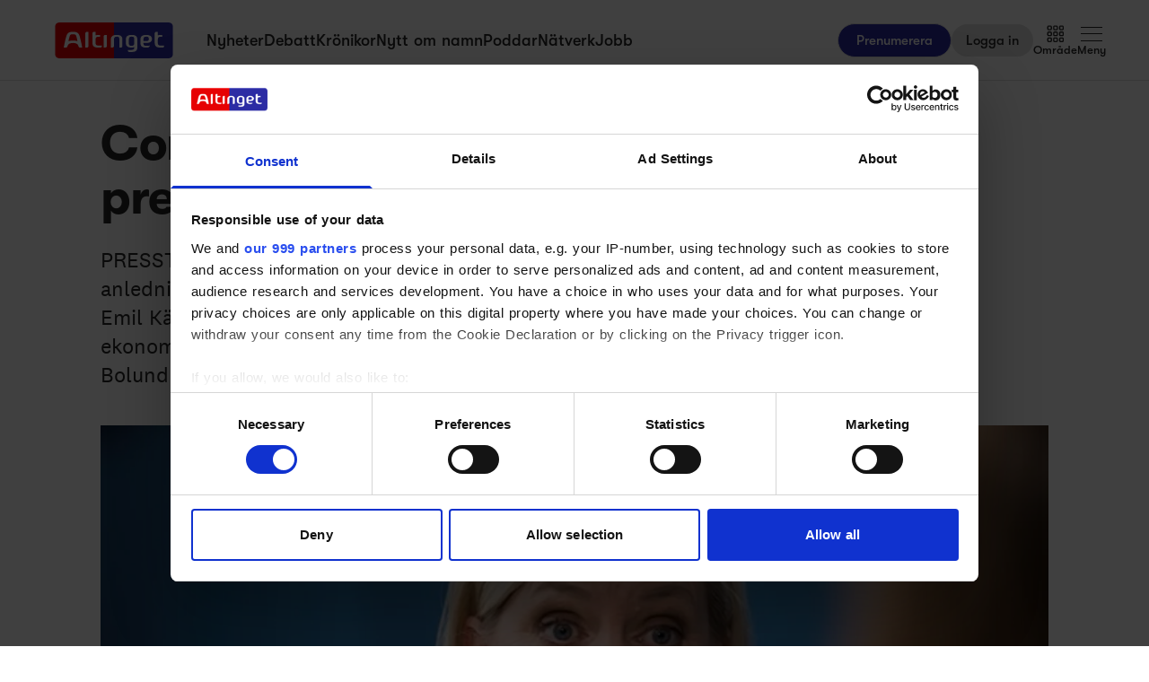

--- FILE ---
content_type: text/html;charset=utf-8
request_url: https://www.altinget.se/artikel/corona-regeringen-haaller-presstraff
body_size: 63488
content:
<!DOCTYPE html><html><head><script>(function(w,i,g){w[g]=w[g]||[];if(typeof w[g].push=='function')w[g].push(i)})
(window,'GTM-5H4R9MG','google_tags_first_party');</script><script>(function(w,d,s,l){w[l]=w[l]||[];(function(){w[l].push(arguments);})('set', 'developer_id.dYzg1YT', true);
		w[l].push({'gtm.start':new Date().getTime(),event:'gtm.js'});var f=d.getElementsByTagName(s)[0],
		j=d.createElement(s);j.async=true;j.src='/gtmmeasurement/';
		f.parentNode.insertBefore(j,f);
		})(window,document,'script','dataLayer');</script><meta charset="utf-8"><meta name="viewport" content="width=device-width, initial-scale=1"><title>Corona: Regeringen håller pressträff - Altinget</title><script src="https://cdn.adnuntius.com/adn.js" async></script><link rel="stylesheet" type="text/css" href><style>@media print{.no-print{display:none!important}}</style><style>.small[data-v-c29831f1]{height:24px}.medium[data-v-c29831f1]{height:30px}.large[data-v-c29831f1]{height:36px}.xlarge[data-v-c29831f1]{height:42px}.xxlarge[data-v-c29831f1]{height:52px}</style><style>.lw-banner-label[data-v-c54a4c06]{color:rgb(40 40 40/var(--tw-text-opacity,1));display:none;font-family:GTWalsheim,Arial,sans-serif;font-size:.875rem;letter-spacing:.025em;line-height:1.25rem;padding-bottom:.25rem;padding-top:.25rem;text-align:center;--tw-text-opacity:.5}.lw-banner:has(iframe)~.lw-banner-label[data-v-c54a4c06]{display:block}</style><style>input[type=range][data-v-88977c34]::-webkit-slider-runnable-track{background:linear-gradient(90deg,#cad1d8 var(--ddb153cc),#dadee3 var(--ddb153cc));border-radius:9999px;height:.25rem}input[type=range][data-v-88977c34]:before{content:"";height:.25rem;left:0;position:absolute;top:.75rem;width:var(--ce09d9dc);--tw-bg-opacity:1;background-color:rgb(44 44 164/var(--tw-bg-opacity,1))}input[type=range][data-v-88977c34]::-webkit-slider-thumb{-webkit-appearance:none;appearance:none;border-radius:9999px;height:1rem;margin-top:-.375rem;position:relative;width:1rem;--tw-bg-opacity:1;background-color:rgb(44 44 164/var(--tw-bg-opacity,1))}input[type=range][data-v-88977c34]{accent-color:#2c2ca4;-webkit-appearance:none;-moz-appearance:none;appearance:none;background:transparent;position:relative}</style><style>.iframe[data-v-1b12349c] iframe{height:660px;width:100%}.content[data-v-1b12349c]{flex-basis:auto;flex-grow:1;max-width:720px;min-width:300px}.writer-description[data-v-1b12349c] p{margin-bottom:10px}.sidebar[data-v-1b12349c]>div{margin-bottom:2.5rem}@media (min-width:768px){.sidebar[data-v-1b12349c]>div{margin-bottom:1rem}.sidebar[data-v-1b12349c]>div:last-child{margin-bottom:0}}@media (min-width:1024px){.sidebar[data-v-1b12349c]>div{margin-bottom:2rem}.sidebar[data-v-1b12349c]>div:last-child{margin-bottom:0}}@media (min-width:1280px){.sidebar[data-v-1b12349c]>div{margin-bottom:3rem}.sidebar[data-v-1b12349c]>div:last-child{margin-bottom:0}}.image figcaption[data-v-1b12349c]{caption-side:bottom}</style><style>.jobad .content-dynamic ol li:before{float:left}.jobad iframe.vds-youtube[data-no-controls]{height:100%!important}.enlargeFirstletter>.content-dynamic>p:first-child:first-letter{color:#282828;float:left;font-family:EamesCenturyModern;font-size:60px;font-stretch:normal;font-style:normal;font-weight:800;letter-spacing:normal;line-height:45px;padding-right:3px}table{background-color:transparent}caption{color:#9aa2a5;padding-bottom:8px;padding-top:8px}caption,th{text-align:left}.table{margin-bottom:20px;max-width:100%;width:100%}.table>tbody>tr>td,.table>tbody>tr>th,.table>tfoot>tr>td,.table>tfoot>tr>th,.table>thead>tr>td,.table>thead>tr>th{border-top:1px solid #ddd;line-height:1.428571429;padding:8px;vertical-align:top}.table>thead>tr>th{border-bottom:2px solid #ddd;vertical-align:bottom}.table>caption+thead>tr:first-child>td,.table>caption+thead>tr:first-child>th,.table>colgroup+thead>tr:first-child>td,.table>colgroup+thead>tr:first-child>th,.table>thead:first-child>tr:first-child>td,.table>thead:first-child>tr:first-child>th{border-top:0}.table>tbody+tbody{border-top:2px solid #ddd}.table .table{background-color:#fcfdfd}.table-condensed>tbody>tr>td,.table-condensed>tbody>tr>th,.table-condensed>tfoot>tr>td,.table-condensed>tfoot>tr>th,.table-condensed>thead>tr>td,.table-condensed>thead>tr>th,.widget-documentation .table>tbody>tr>td,.widget-documentation .table>tbody>tr>th,.widget-documentation .table>tfoot>tr>td,.widget-documentation .table>tfoot>tr>th,.widget-documentation .table>thead>tr>td,.widget-documentation .table>thead>tr>th{padding:5px}.table-bordered,.table-bordered>tbody>tr>td,.table-bordered>tbody>tr>th,.table-bordered>tfoot>tr>td,.table-bordered>tfoot>tr>th,.table-bordered>thead>tr>td,.table-bordered>thead>tr>th{border:1px solid #ddd}.table-bordered>thead>tr>td,.table-bordered>thead>tr>th{border-bottom-width:2px}.table-striped>tbody>tr:nth-of-type(odd){background-color:#f9f9f9}.table-hover>tbody>tr:hover{background-color:#f5f5f5}table col[class*=col-]{display:table-column;float:none;position:static}table td[class*=col-],table th[class*=col-]{display:table-cell;float:none;position:static}.table>tbody>tr.active>td,.table>tbody>tr.active>th,.table>tbody>tr>td.active,.table>tbody>tr>th.active,.table>tfoot>tr.active>td,.table>tfoot>tr.active>th,.table>tfoot>tr>td.active,.table>tfoot>tr>th.active,.table>thead>tr.active>td,.table>thead>tr.active>th,.table>thead>tr>td.active,.table>thead>tr>th.active{background-color:#f5f5f5}.table-hover>tbody>tr.active:hover>td,.table-hover>tbody>tr.active:hover>th,.table-hover>tbody>tr:hover>.active,.table-hover>tbody>tr>td.active:hover,.table-hover>tbody>tr>th.active:hover{background-color:#e8e8e8}.table>tbody>tr.success>td,.table>tbody>tr.success>th,.table>tbody>tr>td.success,.table>tbody>tr>th.success,.table>tfoot>tr.success>td,.table>tfoot>tr.success>th,.table>tfoot>tr>td.success,.table>tfoot>tr>th.success,.table>thead>tr.success>td,.table>thead>tr.success>th,.table>thead>tr>td.success,.table>thead>tr>th.success{background-color:#dff0d8}.table-hover>tbody>tr.success:hover>td,.table-hover>tbody>tr.success:hover>th,.table-hover>tbody>tr:hover>.success,.table-hover>tbody>tr>td.success:hover,.table-hover>tbody>tr>th.success:hover{background-color:#d0e9c6}.table>tbody>tr.info>td,.table>tbody>tr.info>th,.table>tbody>tr>td.info,.table>tbody>tr>th.info,.table>tfoot>tr.info>td,.table>tfoot>tr.info>th,.table>tfoot>tr>td.info,.table>tfoot>tr>th.info,.table>thead>tr.info>td,.table>thead>tr.info>th,.table>thead>tr>td.info,.table>thead>tr>th.info{background-color:#d9edf7}.table-hover>tbody>tr.info:hover>td,.table-hover>tbody>tr.info:hover>th,.table-hover>tbody>tr:hover>.info,.table-hover>tbody>tr>td.info:hover,.table-hover>tbody>tr>th.info:hover{background-color:#c4e3f3}.table>tbody>tr.warning>td,.table>tbody>tr.warning>th,.table>tbody>tr>td.warning,.table>tbody>tr>th.warning,.table>tfoot>tr.warning>td,.table>tfoot>tr.warning>th,.table>tfoot>tr>td.warning,.table>tfoot>tr>th.warning,.table>thead>tr.warning>td,.table>thead>tr.warning>th,.table>thead>tr>td.warning,.table>thead>tr>th.warning{background-color:#fcf8e3}.table-hover>tbody>tr.warning:hover>td,.table-hover>tbody>tr.warning:hover>th,.table-hover>tbody>tr:hover>.warning,.table-hover>tbody>tr>td.warning:hover,.table-hover>tbody>tr>th.warning:hover{background-color:#faf2cc}.table>tbody>tr.danger>td,.table>tbody>tr.danger>th,.table>tbody>tr>td.danger,.table>tbody>tr>th.danger,.table>tfoot>tr.danger>td,.table>tfoot>tr.danger>th,.table>tfoot>tr>td.danger,.table>tfoot>tr>th.danger,.table>thead>tr.danger>td,.table>thead>tr.danger>th,.table>thead>tr>td.danger,.table>thead>tr>th.danger{background-color:#f2dede}.table-hover>tbody>tr.danger:hover>td,.table-hover>tbody>tr.danger:hover>th,.table-hover>tbody>tr:hover>.danger,.table-hover>tbody>tr>td.danger:hover,.table-hover>tbody>tr>th.danger:hover{background-color:#ebcccc}.table-responsive{min-height:.01%;overflow-x:auto}@media screen and (max-width:767px){.table-responsive{margin-bottom:15px;overflow-y:hidden;width:100%;-ms-overflow-style:-ms-autohiding-scrollbar;border:1px solid #ddd}.table-responsive>.table{margin-bottom:0}.table-responsive>.table>tbody>tr>td,.table-responsive>.table>tbody>tr>th,.table-responsive>.table>tfoot>tr>td,.table-responsive>.table>tfoot>tr>th,.table-responsive>.table>thead>tr>td,.table-responsive>.table>thead>tr>th{white-space:nowrap}.table-responsive>.table-bordered{border:0}.table-responsive>.table-bordered>tbody>tr>td:first-child,.table-responsive>.table-bordered>tbody>tr>th:first-child,.table-responsive>.table-bordered>tfoot>tr>td:first-child,.table-responsive>.table-bordered>tfoot>tr>th:first-child,.table-responsive>.table-bordered>thead>tr>td:first-child,.table-responsive>.table-bordered>thead>tr>th:first-child{border-left:0}.table-responsive>.table-bordered>tbody>tr>td:last-child,.table-responsive>.table-bordered>tbody>tr>th:last-child,.table-responsive>.table-bordered>tfoot>tr>td:last-child,.table-responsive>.table-bordered>tfoot>tr>th:last-child,.table-responsive>.table-bordered>thead>tr>td:last-child,.table-responsive>.table-bordered>thead>tr>th:last-child{border-right:0}.table-responsive>.table-bordered>tbody>tr:last-child>td,.table-responsive>.table-bordered>tbody>tr:last-child>th,.table-responsive>.table-bordered>tfoot>tr:last-child>td,.table-responsive>.table-bordered>tfoot>tr:last-child>th{border-bottom:0}}</style><style>.pre-paywall-fade[data-v-4119104d]{-webkit-mask-image:linear-gradient(180deg,#fff 33%,transparent);mask-image:linear-gradient(180deg,#fff 33%,transparent)}.iframe[data-v-4119104d] iframe{height:660px;width:100%}.content[data-v-4119104d]{flex-basis:auto;flex-grow:1;max-width:720px;min-width:300px}.writer-description[data-v-4119104d] p{margin-bottom:10px}.image figcaption[data-v-4119104d]{caption-side:bottom}</style><style>table{background-color:transparent}caption{color:#9aa2a5;padding-bottom:8px;padding-top:8px}caption,th{text-align:left}.table{margin-bottom:20px;max-width:100%;width:100%}.table>tbody>tr>td,.table>tbody>tr>th,.table>tfoot>tr>td,.table>tfoot>tr>th,.table>thead>tr>td,.table>thead>tr>th{border-top:1px solid #ddd;line-height:1.428571429;padding:8px;vertical-align:top}.table>thead>tr>th{border-bottom:2px solid #ddd;vertical-align:bottom}.table>caption+thead>tr:first-child>td,.table>caption+thead>tr:first-child>th,.table>colgroup+thead>tr:first-child>td,.table>colgroup+thead>tr:first-child>th,.table>thead:first-child>tr:first-child>td,.table>thead:first-child>tr:first-child>th{border-top:0}.table>tbody+tbody{border-top:2px solid #ddd}.table .table{background-color:#fcfdfd}.table-condensed>tbody>tr>td,.table-condensed>tbody>tr>th,.table-condensed>tfoot>tr>td,.table-condensed>tfoot>tr>th,.table-condensed>thead>tr>td,.table-condensed>thead>tr>th,.widget-documentation .table>tbody>tr>td,.widget-documentation .table>tbody>tr>th,.widget-documentation .table>tfoot>tr>td,.widget-documentation .table>tfoot>tr>th,.widget-documentation .table>thead>tr>td,.widget-documentation .table>thead>tr>th{padding:5px}.table-bordered,.table-bordered>tbody>tr>td,.table-bordered>tbody>tr>th,.table-bordered>tfoot>tr>td,.table-bordered>tfoot>tr>th,.table-bordered>thead>tr>td,.table-bordered>thead>tr>th{border:1px solid #ddd}.table-bordered>thead>tr>td,.table-bordered>thead>tr>th{border-bottom-width:2px}.table-striped>tbody>tr:nth-of-type(odd){background-color:#f9f9f9}.table-hover>tbody>tr:hover{background-color:#f5f5f5}table col[class*=col-]{display:table-column;float:none;position:static}table td[class*=col-],table th[class*=col-]{display:table-cell;float:none;position:static}.table>tbody>tr.active>td,.table>tbody>tr.active>th,.table>tbody>tr>td.active,.table>tbody>tr>th.active,.table>tfoot>tr.active>td,.table>tfoot>tr.active>th,.table>tfoot>tr>td.active,.table>tfoot>tr>th.active,.table>thead>tr.active>td,.table>thead>tr.active>th,.table>thead>tr>td.active,.table>thead>tr>th.active{background-color:#f5f5f5}.table-hover>tbody>tr.active:hover>td,.table-hover>tbody>tr.active:hover>th,.table-hover>tbody>tr:hover>.active,.table-hover>tbody>tr>td.active:hover,.table-hover>tbody>tr>th.active:hover{background-color:#e8e8e8}.table>tbody>tr.success>td,.table>tbody>tr.success>th,.table>tbody>tr>td.success,.table>tbody>tr>th.success,.table>tfoot>tr.success>td,.table>tfoot>tr.success>th,.table>tfoot>tr>td.success,.table>tfoot>tr>th.success,.table>thead>tr.success>td,.table>thead>tr.success>th,.table>thead>tr>td.success,.table>thead>tr>th.success{background-color:#dff0d8}.table-hover>tbody>tr.success:hover>td,.table-hover>tbody>tr.success:hover>th,.table-hover>tbody>tr:hover>.success,.table-hover>tbody>tr>td.success:hover,.table-hover>tbody>tr>th.success:hover{background-color:#d0e9c6}.table>tbody>tr.info>td,.table>tbody>tr.info>th,.table>tbody>tr>td.info,.table>tbody>tr>th.info,.table>tfoot>tr.info>td,.table>tfoot>tr.info>th,.table>tfoot>tr>td.info,.table>tfoot>tr>th.info,.table>thead>tr.info>td,.table>thead>tr.info>th,.table>thead>tr>td.info,.table>thead>tr>th.info{background-color:#d9edf7}.table-hover>tbody>tr.info:hover>td,.table-hover>tbody>tr.info:hover>th,.table-hover>tbody>tr:hover>.info,.table-hover>tbody>tr>td.info:hover,.table-hover>tbody>tr>th.info:hover{background-color:#c4e3f3}.table>tbody>tr.warning>td,.table>tbody>tr.warning>th,.table>tbody>tr>td.warning,.table>tbody>tr>th.warning,.table>tfoot>tr.warning>td,.table>tfoot>tr.warning>th,.table>tfoot>tr>td.warning,.table>tfoot>tr>th.warning,.table>thead>tr.warning>td,.table>thead>tr.warning>th,.table>thead>tr>td.warning,.table>thead>tr>th.warning{background-color:#fcf8e3}.table-hover>tbody>tr.warning:hover>td,.table-hover>tbody>tr.warning:hover>th,.table-hover>tbody>tr:hover>.warning,.table-hover>tbody>tr>td.warning:hover,.table-hover>tbody>tr>th.warning:hover{background-color:#faf2cc}.table>tbody>tr.danger>td,.table>tbody>tr.danger>th,.table>tbody>tr>td.danger,.table>tbody>tr>th.danger,.table>tfoot>tr.danger>td,.table>tfoot>tr.danger>th,.table>tfoot>tr>td.danger,.table>tfoot>tr>th.danger,.table>thead>tr.danger>td,.table>thead>tr.danger>th,.table>thead>tr>td.danger,.table>thead>tr>th.danger{background-color:#f2dede}.table-hover>tbody>tr.danger:hover>td,.table-hover>tbody>tr.danger:hover>th,.table-hover>tbody>tr:hover>.danger,.table-hover>tbody>tr>td.danger:hover,.table-hover>tbody>tr>th.danger:hover{background-color:#ebcccc}.table-responsive{min-height:.01%;overflow-x:auto}@media screen and (max-width:767px){.table-responsive{margin-bottom:15px;overflow-y:hidden;width:100%;-ms-overflow-style:-ms-autohiding-scrollbar;border:1px solid #ddd}.table-responsive>.table{margin-bottom:0}.table-responsive>.table>tbody>tr>td,.table-responsive>.table>tbody>tr>th,.table-responsive>.table>tfoot>tr>td,.table-responsive>.table>tfoot>tr>th,.table-responsive>.table>thead>tr>td,.table-responsive>.table>thead>tr>th{white-space:nowrap}.table-responsive>.table-bordered{border:0}.table-responsive>.table-bordered>tbody>tr>td:first-child,.table-responsive>.table-bordered>tbody>tr>th:first-child,.table-responsive>.table-bordered>tfoot>tr>td:first-child,.table-responsive>.table-bordered>tfoot>tr>th:first-child,.table-responsive>.table-bordered>thead>tr>td:first-child,.table-responsive>.table-bordered>thead>tr>th:first-child{border-left:0}.table-responsive>.table-bordered>tbody>tr>td:last-child,.table-responsive>.table-bordered>tbody>tr>th:last-child,.table-responsive>.table-bordered>tfoot>tr>td:last-child,.table-responsive>.table-bordered>tfoot>tr>th:last-child,.table-responsive>.table-bordered>thead>tr>td:last-child,.table-responsive>.table-bordered>thead>tr>th:last-child{border-right:0}.table-responsive>.table-bordered>tbody>tr:last-child>td,.table-responsive>.table-bordered>tbody>tr:last-child>th,.table-responsive>.table-bordered>tfoot>tr:last-child>td,.table-responsive>.table-bordered>tfoot>tr:last-child>th{border-bottom:0}}</style><style>.swiperBottomBar[data-v-994bf1d0]{margin-top:0}.swiper-button-next[data-v-994bf1d0]{bottom:0;right:0;top:auto;z-index:20}.swiper-button-prev[data-v-994bf1d0]{bottom:0;left:0;top:auto;z-index:20}.swiper-pagination[data-v-994bf1d0]{bottom:0;top:auto}.swiper-button-next[data-v-994bf1d0]:after,.swiper-button-prev[data-v-994bf1d0]:after{display:none}.swiper-button-next.swiper-button-disabled[data-v-994bf1d0],.swiper-button-prev.swiper-button-disabled[data-v-994bf1d0]{opacity:0}.swiper-button-next svg[data-v-994bf1d0],.swiper-button-prev svg[data-v-994bf1d0]{height:unset;width:unset}</style><style>.genitor-commercial-triangle[data-v-c6a80e6b]{background:linear-gradient(345deg,#0000001a,#0000001a 50%,#00f0 calc(50% + 1px),#00f0)}</style><link rel="stylesheet" href="/_nuxt/entry.e5SofRq3.css" crossorigin><link rel="stylesheet" href="/_nuxt/Modal.Dh9wZZ23.css" crossorigin><link rel="stylesheet" href="/_nuxt/Login.DfxfdDV6.css" crossorigin><link rel="stylesheet" href="/_nuxt/Tooltip.VpEeP2C-.css" crossorigin><link rel="stylesheet" href="/_nuxt/AdsPlacement.vG8t9zbC.css" crossorigin><link rel="stylesheet" href="/_nuxt/Checkbox.DpyHxed0.css" crossorigin><link rel="stylesheet" href="/_nuxt/Select.P75sdbnd.css" crossorigin><link rel="stylesheet" href="/_nuxt/article.BHHhM8mH.css" crossorigin><link rel="stylesheet" href="/_nuxt/ArticleHeadPerson.V8w86onw.css" crossorigin><link rel="stylesheet" href="/_nuxt/vidstack-player-ui.DSrtcmEh.css" crossorigin><link rel="stylesheet" href="/_nuxt/ArticleContent.6p2RAcFV.css" crossorigin><link rel="stylesheet" href="/_nuxt/SwipeList.BmXoVQTv.css" crossorigin><link rel="stylesheet" href="/_nuxt/Jobs.BXnlQlKT.css" crossorigin><link rel="preload" as="image" imagesrcset="https://www.altinget.se/cdn-cgi/image/fit=crop,w=320,f=webp,q=80/https://legacy.altinget.se/images/article/23036/9076.jpg 320w, https://www.altinget.se/cdn-cgi/image/fit=crop,w=640,f=webp,q=80/https://legacy.altinget.se/images/article/23036/9076.jpg 640w, https://www.altinget.se/cdn-cgi/image/fit=crop,w=768,f=webp,q=80/https://legacy.altinget.se/images/article/23036/9076.jpg 768w, https://www.altinget.se/cdn-cgi/image/fit=crop,w=1024,f=webp,q=80/https://legacy.altinget.se/images/article/23036/9076.jpg 1024w, https://www.altinget.se/cdn-cgi/image/fit=crop,w=1280,f=webp,q=80/https://legacy.altinget.se/images/article/23036/9076.jpg 1280w, https://www.altinget.se/cdn-cgi/image/fit=crop,w=1536,f=webp,q=80/https://legacy.altinget.se/images/article/23036/9076.jpg 1536w, https://www.altinget.se/cdn-cgi/image/fit=crop,w=2048,f=webp,q=80/https://legacy.altinget.se/images/article/23036/9076.jpg 2048w, https://www.altinget.se/cdn-cgi/image/fit=crop,w=2560,f=webp,q=80/https://legacy.altinget.se/images/article/23036/9076.jpg 2560w" imagesizes="(max-width: 640px) 100vw, (max-width: 768px) 100vw, (max-width: 1024px) 100vw, (max-width: 1280px) 100vw, 100vw"><link rel="modulepreload" as="script" crossorigin href="/_nuxt/D1M2LX5H.js"><link rel="modulepreload" as="script" crossorigin href="/_nuxt/DswnoNzV.js"><link rel="modulepreload" as="script" crossorigin href="/_nuxt/C5qRjFVW.js"><link rel="modulepreload" as="script" crossorigin href="/_nuxt/ImxcbEac.js"><link rel="modulepreload" as="script" crossorigin href="/_nuxt/CacR_Boa.js"><link rel="modulepreload" as="script" crossorigin href="/_nuxt/Bfupxp4s.js"><link rel="modulepreload" as="script" crossorigin href="/_nuxt/EiOGBMrk.js"><link rel="modulepreload" as="script" crossorigin href="/_nuxt/TO8e2XWF.js"><link rel="modulepreload" as="script" crossorigin href="/_nuxt/aPU5rSi_.js"><link rel="modulepreload" as="script" crossorigin href="/_nuxt/BAHH4vOe.js"><link rel="modulepreload" as="script" crossorigin href="/_nuxt/RYaOP-l2.js"><link rel="modulepreload" as="script" crossorigin href="/_nuxt/Bk3g2mJu.js"><link rel="modulepreload" as="script" crossorigin href="/_nuxt/CxC5-U8o.js"><link rel="modulepreload" as="script" crossorigin href="/_nuxt/DkYXyt19.js"><link rel="modulepreload" as="script" crossorigin href="/_nuxt/BVBCYfpe.js"><link rel="modulepreload" as="script" crossorigin href="/_nuxt/C3ls13by.js"><link rel="modulepreload" as="script" crossorigin href="/_nuxt/8ezvhKJC.js"><link rel="modulepreload" as="script" crossorigin href="/_nuxt/DdHK3tK5.js"><link rel="modulepreload" as="script" crossorigin href="/_nuxt/Cj5Y9i9l.js"><link rel="modulepreload" as="script" crossorigin href="/_nuxt/VVM-P9Y6.js"><link rel="modulepreload" as="script" crossorigin href="/_nuxt/Dp2yhD0w.js"><link rel="modulepreload" as="script" crossorigin href="/_nuxt/CbamTL6h.js"><link rel="modulepreload" as="script" crossorigin href="/_nuxt/BzlYMHtK.js"><link rel="modulepreload" as="script" crossorigin href="/_nuxt/BGQG7ibB.js"><link rel="modulepreload" as="script" crossorigin href="/_nuxt/_wSHuLJB.js"><link rel="modulepreload" as="script" crossorigin href="/_nuxt/CfTXIozo.js"><link rel="modulepreload" as="script" crossorigin href="/_nuxt/t5s8mPWk.js"><link rel="modulepreload" as="script" crossorigin href="/_nuxt/BT6gcPyJ.js"><link rel="modulepreload" as="script" crossorigin href="/_nuxt/przh5T8T.js"><link rel="modulepreload" as="script" crossorigin href="/_nuxt/BOdRQi_N.js"><link rel="modulepreload" as="script" crossorigin href="/_nuxt/BXuewHyY.js"><link rel="modulepreload" as="script" crossorigin href="/_nuxt/RnUmy9H_.js"><link rel="modulepreload" as="script" crossorigin href="/_nuxt/DxokHyvJ.js"><link rel="modulepreload" as="script" crossorigin href="/_nuxt/BkwJpdmn.js"><link rel="modulepreload" as="script" crossorigin href="/_nuxt/L2UIftkA.js"><link rel="modulepreload" as="script" crossorigin href="/_nuxt/_B17C4VO.js"><link rel="modulepreload" as="script" crossorigin href="/_nuxt/C0Z50eEZ.js"><link rel="modulepreload" as="script" crossorigin href="/_nuxt/C7wjomc-.js"><link rel="modulepreload" as="script" crossorigin href="/_nuxt/-7TSTjt_.js"><link rel="modulepreload" as="script" crossorigin href="/_nuxt/Cf6Y-NFf.js"><link rel="modulepreload" as="script" crossorigin href="/_nuxt/CXVWbDzG.js"><link rel="modulepreload" as="script" crossorigin href="/_nuxt/-gzHhZsW.js"><link rel="modulepreload" as="script" crossorigin href="/_nuxt/D4f9Wak4.js"><link rel="modulepreload" as="script" crossorigin href="/_nuxt/BSeLu1ca.js"><link rel="modulepreload" as="script" crossorigin href="/_nuxt/8fqOMYz0.js"><link rel="modulepreload" as="script" crossorigin href="/_nuxt/CpLxPHnw.js"><link rel="modulepreload" as="script" crossorigin href="/_nuxt/BImwbhqC.js"><link rel="modulepreload" as="script" crossorigin href="/_nuxt/C34UVTqw.js"><link rel="modulepreload" as="script" crossorigin href="/_nuxt/DcQ0dOhT.js"><link rel="modulepreload" as="script" crossorigin href="/_nuxt/DJmu2uI_.js"><link rel="modulepreload" as="script" crossorigin href="/_nuxt/iKnxmj0N.js"><link rel="modulepreload" as="script" crossorigin href="/_nuxt/BoIGr0dr.js"><link rel="modulepreload" as="script" crossorigin href="/_nuxt/BV37XKqw.js"><link rel="modulepreload" as="script" crossorigin href="/_nuxt/DSoqEORe.js"><link rel="modulepreload" as="script" crossorigin href="/_nuxt/4yP_U3US.js"><link rel="modulepreload" as="script" crossorigin href="/_nuxt/BOiPMZf4.js"><link rel="modulepreload" as="script" crossorigin href="/_nuxt/C6l2Vmc_.js"><link rel="modulepreload" as="script" crossorigin href="/_nuxt/BtKjRQwc.js"><link rel="modulepreload" as="script" crossorigin href="/_nuxt/B5hHJkHm.js"><link rel="modulepreload" as="script" crossorigin href="/_nuxt/8yGFJjaF.js"><link rel="modulepreload" as="script" crossorigin href="/_nuxt/Bv0g67db.js"><link rel="modulepreload" as="script" crossorigin href="/_nuxt/C8EOqbek.js"><link rel="modulepreload" as="script" crossorigin href="/_nuxt/uQ2LOFeu.js"><link rel="modulepreload" as="script" crossorigin href="/_nuxt/DHnkSCqq.js"><link rel="modulepreload" as="script" crossorigin href="/_nuxt/BNXk3fuL.js"><link rel="modulepreload" as="script" crossorigin href="/_nuxt/DZ4zC6Z-.js"><link rel="modulepreload" as="script" crossorigin href="/_nuxt/bAJQMiCG.js"><link rel="modulepreload" as="script" crossorigin href="/_nuxt/BGn5pgL4.js"><link rel="modulepreload" as="script" crossorigin href="/_nuxt/901_wy3d.js"><link rel="preload" as="fetch" fetchpriority="low" crossorigin="anonymous" href="/_nuxt/builds/meta/ec9383d8-d27a-42f7-addd-8dc28fa1623a.json"><script src="/advertisement.js" defer></script><link rel="prefetch" as="image" type="image/webp" href="/_nuxt/visuals.DiB3dI4R.webp"><link rel="prefetch" as="script" crossorigin href="/_nuxt/Cv4y4kvU.js"><link rel="prefetch" as="script" crossorigin href="/_nuxt/DgD37Z5w.js"><link rel="prefetch" as="script" crossorigin href="/_nuxt/DnsrHr1X.js"><link rel="prefetch" as="script" crossorigin href="/_nuxt/BBjlfeJD.js"><meta name="theme-color" content="#ffffff"><meta name="format-detection" content="telephone=no"><link rel="icon" type="image/x-icon" href="/altinget_icons/favicon.ico"><link rel="apple-touch-icon" sizes="180x180" href="/altinget_icons/apple-touch-icon.png"><link rel="apple-touch-icon-precomposed" href="/altinget_icons/apple-touch-icon-precomposed.png"><link rel="icon" sizes="48x48" href="/altinget_icons/favicon-48x48.png"><link rel="icon" sizes="32x32" href="/altinget_icons/favicon-32x32.png"><link rel="icon" sizes="16x16" href="/altinget_icons/favicon-16x16.png"><link rel="manifest" href="/altinget_icons/site.webmanifest"><link rel="mask-icon" href="/altinget_icons/safari-pinned-tab.svg" color="#5bbad5"><link rel="shortcut icon" href="/altinget_icons/favicon.ico"><link rel="msapplication-config" href="/altinget_icons/browserconfig.xml"><script data-hid="google-tag-manager">(function(w,d,s,l,i){w[l]=w[l]||[];w[l].push({'gtm.start':new Date().getTime(),event:'gtm.js'});var f=d.getElementsByTagName(s)[0],j=d.createElement(s),dl=l!='dataLayer'?'&l='+l:'';j.async=true;j.src='https://www.googletagmanager.com/gtm.js?id='+i+dl;f.parentNode.insertBefore(j,f);})(window,document,'script','dataLayer','GTM-5H4R9MG');</script><script data-hid="adnuntius-init">window.adn=window.adn||{calls:[]};</script><noscript><iframe src="https://www.googletagmanager.com/ns.html?id=GTM-5H4R9MG" height="0" width="0" style="display:none;visibility:hidden"></iframe></noscript><meta name="twitter:card" content="summary_large_image"><meta name="twitter:site" content="@altingetse"><meta name="twitter:title" content="Corona: Regeringen håller pressträff - Altinget"><meta name="twitter:image" content="https://legacy.altinget.se/images/article/23036/9076.jpg"><meta property="og:title" content="Corona: Regeringen håller pressträff - Altinget"><meta property="og:image" content="https://legacy.altinget.se/images/article/23036/9076.jpg"><meta property="og:locale" content="sv-SE"><meta property="description" content="PRESSTRÄFF. Klockan 16.00 hålls en pressträff om utökade budgetåtgärder med anledning av coronaviruset. Deltar gör finansminister Magdalena Andersson (S), Emil Källström ekonomisk-politisk talesperson i Centerpartiet, Mats Persson ekonomisk-politisk talesperson i Liberalerna och finansmarknadsminister Per Bolund (MP). Se den live här."><meta property="og:description" content="PRESSTRÄFF. Klockan 16.00 hålls en pressträff om utökade budgetåtgärder med anledning av coronaviruset. Deltar gör finansminister Magdalena Andersson (S), Emil Källström ekonomisk-politisk talesperson i Centerpartiet, Mats Persson ekonomisk-politisk talesperson i Liberalerna och finansmarknadsminister Per Bolund (MP). Se den live här."><meta name="twitter:description" content="PRESSTRÄFF. Klockan 16.00 hålls en pressträff om utökade budgetåtgärder med anledning av coronaviruset. Deltar gör finansminister Magdalena Andersson (S), Emil Källström ekonomisk-politisk talesperson i Centerpartiet, Mats Persson ekonomisk-politisk talesperson i Liberalerna och finansmarknadsminister Per Bolund (MP). Se den live här."><meta property="og:type" content="article"><meta name="article:section" content="Altinget.se"><meta name="article:published_time" content="2020-05-07T15:00:00"><meta name="article:author" content="Emma Smedberg"><link rel="canonical" href="https://www.altinget.se/artikel/corona-regeringen-haaller-presstraff"><script type="module" src="/_nuxt/D1M2LX5H.js" crossorigin></script></head><body><div id="__nuxt"><div><div></div><div id="app" class="body-m scroll-pt-[65px] md:scroll-pt-[93px]"><!----><!----><!----><div class="hidden"><svg xmlns="http://www.w3.org/2000/svg" fill="#fff" viewBox="0 0 20 20" id="icon-play" width="18" height="18"><path d="M15 10.001c0 .299-.305.514-.305.514l-8.561 5.303C5.51 16.227 5 15.924 5 15.149V4.852c0-.777.51-1.078 1.135-.67l8.561 5.305c-.001 0 .304.215.304.514"></path></svg><svg xmlns="http://www.w3.org/2000/svg" fill="#fff" viewBox="0 0 20 20" id="icon-pause" width="18" height="18"><path d="M15 3h-2c-.553 0-1 .048-1 .6v12.8c0 .552.447.6 1 .6h2c.553 0 1-.048 1-.6V3.6c0-.552-.447-.6-1-.6M7 3H5c-.553 0-1 .048-1 .6v12.8c0 .552.447.6 1 .6h2c.553 0 1-.048 1-.6V3.6c0-.552-.447-.6-1-.6"></path></svg><svg xmlns="http://www.w3.org/2000/svg" width="18" height="18" id="icon-enter-fullscreen"><path fill="none" d="M0 0h24v24H0z"></path><path d="M6 14c-.55 0-1 .45-1 1v3c0 .55.45 1 1 1h3c.55 0 1-.45 1-1s-.45-1-1-1H7v-2c0-.55-.45-1-1-1m0-4c.55 0 1-.45 1-1V7h2c.55 0 1-.45 1-1s-.45-1-1-1H6c-.55 0-1 .45-1 1v3c0 .55.45 1 1 1m11 7h-2c-.55 0-1 .45-1 1s.45 1 1 1h3c.55 0 1-.45 1-1v-3c0-.55-.45-1-1-1s-1 .45-1 1zM14 6c0 .55.45 1 1 1h2v2c0 .55.45 1 1 1s1-.45 1-1V6c0-.55-.45-1-1-1h-3c-.55 0-1 .45-1 1"></path></svg><svg xmlns="http://www.w3.org/2000/svg" width="18" height="18" id="icon-exit-fullscreen"><path fill="none" d="M0 0h24v24H0z"></path><path d="M6 16h2v2c0 .55.45 1 1 1s1-.45 1-1v-3c0-.55-.45-1-1-1H6c-.55 0-1 .45-1 1s.45 1 1 1m2-8H6c-.55 0-1 .45-1 1s.45 1 1 1h3c.55 0 1-.45 1-1V6c0-.55-.45-1-1-1s-1 .45-1 1zm7 11c.55 0 1-.45 1-1v-2h2c.55 0 1-.45 1-1s-.45-1-1-1h-3c-.55 0-1 .45-1 1v3c0 .55.45 1 1 1m1-11V6c0-.55-.45-1-1-1s-1 .45-1 1v3c0 .55.45 1 1 1h3c.55 0 1-.45 1-1s-.45-1-1-1z"></path></svg><svg xmlns="http://www.w3.org/2000/svg" width="18" height="18" id="icon-volume"><path d="M3 10v4c0 .55.45 1 1 1h3l3.29 3.29c.63.63 1.71.18 1.71-.71V6.41c0-.89-1.08-1.34-1.71-.71L7 9H4c-.55 0-1 .45-1 1m13.5 2A4.5 4.5 0 0 0 14 7.97v8.05c1.48-.73 2.5-2.25 2.5-4.02M14 4.45v.2c0 .38.25.71.6.85C17.18 6.53 19 9.06 19 12s-1.82 5.47-4.4 6.5c-.36.14-.6.47-.6.85v.2c0 .63.63 1.07 1.21.85C18.6 19.11 21 15.84 21 12s-2.4-7.11-5.79-8.4c-.58-.23-1.21.22-1.21.85"></path></svg><svg xmlns="http://www.w3.org/2000/svg" width="18" height="18" id="icon-muted"><path d="M3.63 3.63a.996.996 0 0 0 0 1.41L7.29 8.7 7 9H4c-.55 0-1 .45-1 1v4c0 .55.45 1 1 1h3l3.29 3.29c.63.63 1.71.18 1.71-.71v-4.17l4.18 4.18c-.49.37-1.02.68-1.6.91-.36.15-.58.53-.58.92 0 .72.73 1.18 1.39.91.8-.33 1.55-.77 2.22-1.31l1.34 1.34a.996.996 0 1 0 1.41-1.41L5.05 3.63c-.39-.39-1.02-.39-1.42 0M19 12c0 .82-.15 1.61-.41 2.34l1.53 1.53c.56-1.17.88-2.48.88-3.87 0-3.83-2.4-7.11-5.78-8.4-.59-.23-1.22.23-1.22.86v.19c0 .38.25.71.61.85C17.18 6.54 19 9.06 19 12m-8.71-6.29-.17.17L12 7.76V6.41c0-.89-1.08-1.33-1.71-.7M16.5 12A4.5 4.5 0 0 0 14 7.97v1.79l2.48 2.48c.01-.08.02-.16.02-.24"></path></svg></div><!--[--><div class="h-px print:!hidden"></div><header class="translate-y-0 sticky top-0 bg-white z-[9999] print:!hidden transition-transform duration-500"><div><div class="py-3 md:py-6 border-b border-gray-300"><div class="container relative flex items-center justify-between"><div class="z-50 flex"><a href="/" class="flex items-center justify-around gap-x-4 shrink-0"><!----><div class="h-[24px] md:h-[40px] inline-flex"><img src="/A_Logo.svg" alt="Altinget logo"></div></a><ul class="hidden xl:flex items-center gap-5 ml-6"><!--[--><li><a href="/nyheter" class="list-title-xxs !font-normal hover:text-blue">Nyheter</a></li><li><a href="/debatt" class="list-title-xxs !font-normal hover:text-blue">Debatt</a></li><li><a href="/kronikor" class="list-title-xxs !font-normal hover:text-blue">Krönikor</a></li><li><a href="/namn" class="list-title-xxs !font-normal hover:text-blue">Nytt om namn</a></li><li><a href="/podcast" class="list-title-xxs !font-normal hover:text-blue">Poddar</a></li><li><a href="/natverk" class="list-title-xxs !font-normal hover:text-blue">Nätverk</a></li><li><a href="/jobb" class="list-title-xxs !font-normal hover:text-blue">Jobb</a></li><!--]--></ul></div><div class="flex items-center justify-center gap-x-4 md:gap-x-5"><a href="/prenumeration" class="button-l border-b border-gray-300 flex justify-center items-center h-[36px] sm:h-[38px] px-5 bg-blue text-white whitespace-nowrap cursor-pointer sm:rounded-full sm:border sm:bg-blue hover:bg-denimblue hover:text-white hidden sm:flex ml-auto">Prenumerera</a><button class="border whitespace-nowrap inline-flex items-center transition-colors duration-100 select-none shrink-0 justify-center rounded-full cursor-pointer large border-none bg-gray-300 hover:bg-gray-300 hover:text-gray-900 button-l px-4 text-black" data-testid="nav-login-button" data-v-c29831f1><!--[-->Logga in<!--]--></button><div><div class="hover:text-gray-600 flex flex-col list-label gap-2 items-center justify-center select-none transition-color duration-200 cursor-pointer z-20"><svg xmlns="http://www.w3.org/2000/svg" width="24" height="20" fill="none" viewBox="0 0 16 17"><path fill="currentColor" d="M3.094.375A1.41 1.41 0 0 1 4.5 1.781V3.47c0 .808-.633 1.406-1.406 1.406H1.406C.598 4.875 0 4.277 0 3.469V1.78C0 1.008.598.375 1.406.375zm0 1.125H1.406a.277.277 0 0 0-.281.281V3.47c0 .176.105.281.281.281h1.688c.14 0 .281-.105.281-.281V1.78c0-.14-.14-.281-.281-.281m0 4.5A1.41 1.41 0 0 1 4.5 7.406v1.688c0 .808-.633 1.406-1.406 1.406H1.406C.598 10.5 0 9.902 0 9.094V7.406C0 6.633.598 6 1.406 6zm0 1.125H1.406a.277.277 0 0 0-.281.281v1.688c0 .176.105.281.281.281h1.688c.14 0 .281-.105.281-.281V7.406c0-.14-.14-.281-.281-.281M0 13.031c0-.773.598-1.406 1.406-1.406h1.688A1.41 1.41 0 0 1 4.5 13.031v1.688c0 .808-.633 1.406-1.406 1.406H1.406C.598 16.125 0 15.527 0 14.719zm1.125 0v1.688c0 .176.105.281.281.281h1.688c.14 0 .281-.105.281-.281V13.03c0-.14-.14-.281-.281-.281H1.406a.277.277 0 0 0-.281.281M8.719.375a1.41 1.41 0 0 1 1.406 1.406V3.47c0 .808-.633 1.406-1.406 1.406H7.03c-.808 0-1.406-.598-1.406-1.406V1.78c0-.773.598-1.406 1.406-1.406zm0 1.125H7.03a.277.277 0 0 0-.281.281V3.47c0 .176.105.281.281.281H8.72c.14 0 .281-.105.281-.281V1.78c0-.14-.14-.281-.281-.281M5.625 7.406C5.625 6.633 6.223 6 7.031 6H8.72a1.41 1.41 0 0 1 1.406 1.406v1.688c0 .808-.633 1.406-1.406 1.406H7.03c-.808 0-1.406-.598-1.406-1.406zm1.125 0v1.688c0 .176.105.281.281.281H8.72c.14 0 .281-.105.281-.281V7.406c0-.14-.14-.281-.281-.281H7.03a.277.277 0 0 0-.281.281m1.969 4.219a1.41 1.41 0 0 1 1.406 1.406v1.688c0 .808-.633 1.406-1.406 1.406H7.03c-.808 0-1.406-.598-1.406-1.406V13.03c0-.773.598-1.406 1.406-1.406zm0 1.125H7.03a.277.277 0 0 0-.281.281v1.688c0 .176.105.281.281.281H8.72c.14 0 .281-.105.281-.281V13.03c0-.14-.14-.281-.281-.281M11.25 1.781c0-.773.598-1.406 1.406-1.406h1.688a1.41 1.41 0 0 1 1.406 1.406V3.47c0 .808-.633 1.406-1.406 1.406h-1.688c-.808 0-1.406-.598-1.406-1.406zm1.125 0V3.47c0 .176.105.281.281.281h1.688c.14 0 .281-.105.281-.281V1.78c0-.14-.14-.281-.281-.281h-1.688a.277.277 0 0 0-.281.281M14.344 6a1.41 1.41 0 0 1 1.406 1.406v1.688c0 .808-.633 1.406-1.406 1.406h-1.688c-.808 0-1.406-.598-1.406-1.406V7.406c0-.773.598-1.406 1.406-1.406zm0 1.125h-1.688a.277.277 0 0 0-.281.281v1.688c0 .176.105.281.281.281h1.688c.14 0 .281-.105.281-.281V7.406c0-.14-.14-.281-.281-.281m-3.094 5.906c0-.773.598-1.406 1.406-1.406h1.688a1.41 1.41 0 0 1 1.406 1.406v1.688c0 .808-.633 1.406-1.406 1.406h-1.688c-.808 0-1.406-.598-1.406-1.406zm1.125 0v1.688c0 .176.105.281.281.281h1.688c.14 0 .281-.105.281-.281V13.03c0-.14-.14-.281-.281-.281h-1.688a.277.277 0 0 0-.281.281"></path></svg><!----> Område</div><div class="opacity-0 translate-y-12 pointer-events-none rounded-b top-[14px] md:top-7 right-0 md:right-24 overflow-y-scroll custom-scrollbar z-10 w-full md:w-80 h-[calc(100dvh-66px)] md:h-auto md:max-h-[86vh] pt-5 pb-10 absolute bg-white md:shadow transition-all duration-200 transform overscroll-none"><ol><!----><!----><!--[--><div class="list-label text-gray-500 uppercase px-5 mb-4">Område</div><!--[--><li><a href="/arbetsmarknad" class="list-title-xxxs !font-medium flex py-3 px-5 hover:bg-gray-100"><img src="/A_Logomark.svg" alt="Altinget logo" class="w-4 h-4 mr-2"> Arbetsmarknad</a></li><li><a href="/bo" class="list-title-xxxs !font-medium flex py-3 px-5 hover:bg-gray-100"><img src="/A_Logomark.svg" alt="Altinget logo" class="w-4 h-4 mr-2"> Bo och Bygg</a></li><li><a href="/civilsamhalle" class="list-title-xxxs !font-medium flex py-3 px-5 hover:bg-gray-100"><img src="/A_Logomark.svg" alt="Altinget logo" class="w-4 h-4 mr-2"> Civilsamhälle</a></li><li><a href="/eu" class="list-title-xxxs !font-medium flex py-3 px-5 hover:bg-gray-100"><img src="/A_Logomark.svg" alt="Altinget logo" class="w-4 h-4 mr-2"> EU</a></li><li><a href="/sakerhet" class="list-title-xxxs !font-medium flex py-3 px-5 hover:bg-gray-100"><img src="/A_Logomark.svg" alt="Altinget logo" class="w-4 h-4 mr-2"> Försvar och Beredskap</a></li><li><a href="/infrastruktur" class="list-title-xxxs !font-medium flex py-3 px-5 hover:bg-gray-100"><img src="/A_Logomark.svg" alt="Altinget logo" class="w-4 h-4 mr-2"> Infrastruktur</a></li><li><a href="/miljo" class="list-title-xxxs !font-medium flex py-3 px-5 hover:bg-gray-100"><img src="/A_Logomark.svg" alt="Altinget logo" class="w-4 h-4 mr-2"> Miljö och Energi</a></li><li><a href="/omsorg" class="list-title-xxxs !font-medium flex py-3 px-5 hover:bg-gray-100"><img src="/A_Logomark.svg" alt="Altinget logo" class="w-4 h-4 mr-2"> Omsorg</a></li><li><a href="/rikspolitik" class="list-title-xxxs !font-medium flex py-3 px-5 hover:bg-gray-100"><img src="/A_Logomark.svg" alt="Altinget logo" class="w-4 h-4 mr-2"> Rikspolitik</a></li><li><a href="/utbildning" class="list-title-xxxs !font-medium flex py-3 px-5 hover:bg-gray-100"><img src="/A_Logomark.svg" alt="Altinget logo" class="w-4 h-4 mr-2"> Utbildning</a></li><li><a href="/vard" class="list-title-xxxs !font-medium flex py-3 px-5 hover:bg-gray-100"><img src="/A_Logomark.svg" alt="Altinget logo" class="w-4 h-4 mr-2"> Vård och Hälsa</a></li><!--]--><!--]--></ol></div></div><div><div class="hover:text-gray-600 cursor-pointer flex flex-col list-label gap-2 items-center transition-color duration-200 z-50 select-none"><div class="relative h-5 w-6 cursor-pointer"><span class="top-[2px]  bg-black absolute w-6 h-px transition-all duration-200"></span><span class="absolute w-6 top-[9px] h-px bg-black transition-all duration-200"></span><span class="top-[17px] bg-black absolute w-6 h-px transition-all duration-200"></span></div> Meny</div><!----></div></div></div></div><a href="/prenumeration" class="button-l border-b border-gray-300 flex justify-center items-center h-[36px] sm:h-[38px] px-5 bg-blue text-white whitespace-nowrap cursor-pointer sm:rounded-full sm:border sm:bg-blue hover:bg-denimblue hover:text-white sm:hidden">Prenumerera</a><!----></div></header><!----><!----><!--]--><!--[--><div class="flex flex-col items-center hidden tablet:block" data-v-c54a4c06><div class="w-full flex flex-col items-center" style="min-height:;" data-v-c54a4c06><div class="lw-banner flex flex-col items-center h-auto" id="lb1" data-v-c54a4c06></div><div class="lw-banner-label" data-v-c54a4c06>Annons</div></div><!----></div><div class="flex flex-col items-center tablet:hidden" data-v-c54a4c06><div class="w-full flex flex-col items-center" style="min-height:;" data-v-c54a4c06><div class="lw-banner flex flex-col items-center h-auto" id="mob1" data-v-c54a4c06></div><div class="lw-banner-label" data-v-c54a4c06>Annons</div></div><!----></div><!--]--><div id="page"><!--[--><div><!----><!----><article class="bg-white pb-6 xl:pb-12" style="--text-scale-factor: 1"><div class=""><div class="pt-10" style=""><div class="container-narrow mb-8 md:mb-10"><div class="grid-container"><div class="col-span-6 sm:col-span-10"><!----><!----><!----><!----><!----><!----><!----><!----><h1 class="mb-2 md:mb-6 headline-m">Corona: Regeringen håller pressträff</h1><div class="article-teaser"><p>PRESSTR&#196;FF.&nbsp;Klockan 16.00 h&#229;lls en presstr&#228;ff om ut&#246;kade budget&#229;tg&#228;rder med anledning av coronaviruset. Deltar g&#246;r finansminister Magdalena Andersson (S), Emil K&#228;llstr&#246;m ekonomisk-politisk talesperson i Centerpartiet, Mats Persson ekonomisk-politisk talesperson i Liberalerna och finansmarknadsminister Per Bolund (MP). Se den live h&#228;r.</p></div></div></div></div></div><div class="container-narrow"><div><div class="-mx-4 sm:mx-0"><figure><picture class="w-full"><!--[--><source type="image/webp" sizes="(max-width: 640px) 100vw, (max-width: 768px) 100vw, (max-width: 1024px) 100vw, (max-width: 1280px) 100vw, 100vw" srcset="https://www.altinget.se/cdn-cgi/image/fit=crop,w=320,f=webp,q=80/https://legacy.altinget.se/images/article/23036/9076.jpg 320w, https://www.altinget.se/cdn-cgi/image/fit=crop,w=640,f=webp,q=80/https://legacy.altinget.se/images/article/23036/9076.jpg 640w, https://www.altinget.se/cdn-cgi/image/fit=crop,w=768,f=webp,q=80/https://legacy.altinget.se/images/article/23036/9076.jpg 768w, https://www.altinget.se/cdn-cgi/image/fit=crop,w=1024,f=webp,q=80/https://legacy.altinget.se/images/article/23036/9076.jpg 1024w, https://www.altinget.se/cdn-cgi/image/fit=crop,w=1280,f=webp,q=80/https://legacy.altinget.se/images/article/23036/9076.jpg 1280w, https://www.altinget.se/cdn-cgi/image/fit=crop,w=1536,f=webp,q=80/https://legacy.altinget.se/images/article/23036/9076.jpg 1536w, https://www.altinget.se/cdn-cgi/image/fit=crop,w=2048,f=webp,q=80/https://legacy.altinget.se/images/article/23036/9076.jpg 2048w, https://www.altinget.se/cdn-cgi/image/fit=crop,w=2560,f=webp,q=80/https://legacy.altinget.se/images/article/23036/9076.jpg 2560w"><!--]--><img loading="eager" onerror="this.setAttribute(&#39;data-error&#39;, 1)" class="w-full" data-nuxt-pic src="https://www.altinget.se/cdn-cgi/image/fit=crop,w=2560,f=jpeg,q=80/https://legacy.altinget.se/images/article/23036/9076.jpg" sizes="(max-width: 640px) 100vw, (max-width: 768px) 100vw, (max-width: 1024px) 100vw, (max-width: 1280px) 100vw, 100vw" srcset="https://www.altinget.se/cdn-cgi/image/fit=crop,w=320,f=jpeg,q=80/https://legacy.altinget.se/images/article/23036/9076.jpg 320w, https://www.altinget.se/cdn-cgi/image/fit=crop,w=640,f=jpeg,q=80/https://legacy.altinget.se/images/article/23036/9076.jpg 640w, https://www.altinget.se/cdn-cgi/image/fit=crop,w=768,f=jpeg,q=80/https://legacy.altinget.se/images/article/23036/9076.jpg 768w, https://www.altinget.se/cdn-cgi/image/fit=crop,w=1024,f=jpeg,q=80/https://legacy.altinget.se/images/article/23036/9076.jpg 1024w, https://www.altinget.se/cdn-cgi/image/fit=crop,w=1280,f=jpeg,q=80/https://legacy.altinget.se/images/article/23036/9076.jpg 1280w, https://www.altinget.se/cdn-cgi/image/fit=crop,w=1536,f=jpeg,q=80/https://legacy.altinget.se/images/article/23036/9076.jpg 1536w, https://www.altinget.se/cdn-cgi/image/fit=crop,w=2048,f=jpeg,q=80/https://legacy.altinget.se/images/article/23036/9076.jpg 2048w, https://www.altinget.se/cdn-cgi/image/fit=crop,w=2560,f=jpeg,q=80/https://legacy.altinget.se/images/article/23036/9076.jpg 2560w"></picture><figcaption class="captions mt-2 sm:mt-3 px-4 sm:px-0"><!----><span class="opacity-50 pl-1">Foto: Ninni Andersson/Regeringskansliet</span></figcaption></figure></div></div></div></div><div class="container-narrow"><div class="flex justify-between gap-4 flex-col-reverse md:items-center md:flex-row my-6"><ul class="flex items-center gap-2"><li><div class="relative body-s font-medium"><button class="w-auto h-9 border border-gray-300 rounded-full flex items-center p-4 gap-2"><svg xmlns="http://www.w3.org/2000/svg" width="16" height="14"><path d="M10 .536V2.32a.53.53 0 0 1-.536.536.516.516 0 0 1-.535-.536v-1.25H5.536V8.93h1.071c.29 0 .536.245.536.535a.53.53 0 0 1-.536.536H3.393a.516.516 0 0 1-.536-.536c0-.29.223-.535.536-.535h1.071V1.07H1.071v1.25a.53.53 0 0 1-.535.536A.516.516 0 0 1 0 2.321V.536C0 .246.223 0 .536 0h8.928c.29 0 .536.246.536.536"></path><path fill="#282828" d="M16 6.429v1.428c0 .25-.172.429-.375.429-.219 0-.375-.179-.375-.429v-1h-2.375v6.286h.75c.203 0 .375.196.375.428 0 .25-.172.429-.375.429h-2.25c-.219 0-.375-.179-.375-.429 0-.232.156-.428.375-.428h.75V6.857H9.75v1c0 .25-.172.429-.375.429-.219 0-.375-.179-.375-.429V6.43C9 6.196 9.156 6 9.375 6h6.25c.203 0 .375.196.375.429"></path></svg> Text</button><!----></div></li><!----><!----></ul><div class="opacity-50 lowercase body-s">7 maj 2020 kl. 15:00</div></div><div><hr class="my-4 bg-opacity-10 border-0 bg-black w-full h-px"></div></div><div class="container-narrow pt-3 xl:pt-8"><div class="grid-container align-start"><div class="col-span-12 xl:col-span-7 xl:col-start-1"><div class="content" data-v-1b12349c><!----><div class="flex flex-col gap-3 md:gap-4 mb-5 md:mb-10" data-v-1b12349c><!--[--><a href="/person/emma-smedberg" class="block group" data-v-1b12349c><div class="flex z-10 relative gap-4 items-center cursor-pointer"><div class="rounded-full shrink-0 bg-gray-200 border border-gray-300 grid place-items-center w-10 h-10"><span class="text-gray-600 font-medium uppercase text-base">E</span></div><div class="flex flex-col text-pretty gap-y-0"><h4 class="group-hover:underline article-label !font-medium">Emma Smedberg</h4><p class="body-s opacity-75">Praktikant</p><!----></div></div></a><!--]--></div><!----><!----><div class="" data-v-1b12349c data-v-4119104d><div class="mb-8 md:mb-10 content-dynamic flow-root" data-v-4119104d><p><iframe src="https://www.youtube.com/embed/w_NUjmf4lj4" width="560" height="315" frameborder="0" allowfullscreen="allowfullscreen"></iframe></p>
<p><a href="/proeve.aspx" target="_blank" rel="noopener"><strong>F&#229; en daglig politisk nyhets&#246;verblick &#8211; prenumerera p&#229; Altinget gratis nyhetsbrev.</strong></a></p></div><!----><!--[--><!--]--><div id="article-content-end" class="w-full h-px block" data-v-4119104d></div></div><!--[--><!----><!----><!----><div class="flex flex-col gap-3 md:gap-4 mb-10 md:mb-15 mt-5 md:mt-10" data-v-1b12349c><div class="gap-3 md:gap-4 flex flex-col" data-v-1b12349c><p class="body-m font-medium no-print" data-v-1b12349c>Artikeln är skriven av</p><!----><div class="flex flex-col" data-v-1b12349c><!--[--><!--[--><a href="/person/emma-smedberg" class="block group no-print" data-v-1b12349c><div class="flex z-10 relative gap-4 items-center mb-3 md:mb-4 bg-white border border-gray-300 rounded-xl p-4 md:p-6 cursor-pointer"><div class="rounded-full shrink-0 bg-gray-200 border border-gray-300 grid place-items-center w-14 h-14"><span class="text-gray-600 font-medium uppercase text-2xl">E</span></div><div class="flex flex-col text-pretty gap-y-1"><h4 class="group-hover:underline list-title-xxs">Emma Smedberg</h4><p class="body-s opacity-75">Praktikant</p><a href="mailto:red@altinget.se"><span class="body-s-sans opacity-50 flex items-center"><img src="data:image/svg+xml,%3c?xml%20version=&#39;1.0&#39;%20encoding=&#39;UTF-8&#39;?%3e%3csvg%20width=&#39;16px&#39;%20height=&#39;16px&#39;%20viewBox=&#39;0%200%2016%2016&#39;%20version=&#39;1.1&#39;%20xmlns=&#39;http://www.w3.org/2000/svg&#39;%20xmlns:xlink=&#39;http://www.w3.org/1999/xlink&#39;%3e%3ctitle%3eIcon%20/%20Mail%3c/title%3e%3cg%20id=&#39;Icon-/-Mail&#39;%20stroke=&#39;none&#39;%20stroke-width=&#39;1&#39;%20fill-rule=&#39;evenodd&#39;%3e%3cpath%20d=&#39;M14,2%20C15.1045695,2%2016,2.8954305%2016,4%20L16,12%20C16,13.1045695%2015.1045695,14%2014,14%20L2,14%20C0.8954305,14%200,13.1045695%200,12%20L0,4%20C0,2.8954305%200.8954305,2%202,2%20L14,2%20Z%20M13.8574929,4.48550424%20C13.5936411,4.04575114%2013.0451517,3.88192951%2012.5889674,4.08827498%20L12.4855042,4.14250707%20L8.51449576,6.52511217%20L8.39234772,6.58745901%20C8.14188412,6.69433932%207.85811588,6.69433932%207.60765228,6.58745901%20L7.48550424,6.52511217%20L3.51449576,4.14250707%20L3.41103258,4.08827498%20C2.95484827,3.88192951%202.40635894,4.04575114%202.14250707,4.48550424%20C1.87865521,4.92525735%201.99221934,5.48631106%202.38896384,5.79172287%20L2.48550424,5.85749293%20L6.45651273,8.24009802%20L6.63730632,8.34029831%20C7.49288223,8.77672622%208.50711777,8.77672622%209.36269368,8.34029831%20L9.54348727,8.24009802%20L13.5144958,5.85749293%20L13.6110362,5.79172287%20C14.0077807,5.48631106%2014.1213448,4.92525735%2013.8574929,4.48550424%20Z&#39;%20id=&#39;Shape&#39;%3e%3c/path%3e%3c/g%3e%3c/svg%3e" class="w-4 h-4 opacity-35 mr-1 inline-block">red@altinget.se</span></a></div></div></a><!----><!--]--><!--]--></div></div><div class="gap-3 md:gap-4 flex flex-col" data-v-1b12349c><p class="body-m font-medium no-print" data-v-1b12349c>Nämnda personer</p><!----><div class="flex flex-col" data-v-1b12349c><!--[--><!--[--><a href="/person/emil-kallstrom" class="block group no-print" data-v-1b12349c><div class="flex z-10 relative gap-4 items-center mb-3 md:mb-4 bg-white border border-gray-300 rounded-xl p-4 md:p-6 cursor-pointer"><img onerror="this.setAttribute(&#39;data-error&#39;, 1)" width="56" loading="lazy" data-nuxt-img srcset="https://www.altinget.se/cdn-cgi/image/fit=crop,w=56/https://legacy.altinget.se/images/person/257/emil-kallstrom.jpg 1x, https://www.altinget.se/cdn-cgi/image/fit=crop,w=112/https://legacy.altinget.se/images/person/257/emil-kallstrom.jpg 2x" class="rounded-full shrink-0 bg-black overflow-hidden object-cover object-center border border-gray-300 w-14 h-14" src="https://www.altinget.se/cdn-cgi/image/fit=crop,w=56/https://legacy.altinget.se/images/person/257/emil-kallstrom.jpg"><div class="flex flex-col text-pretty gap-y-1"><h4 class="group-hover:underline list-title-xxs">Emil Källström</h4><p class="body-s opacity-75">Vd Sekab</p><!----></div></div></a><!----><!--]--><!--[--><a href="/person/magdalena-andersson" class="block group no-print" data-v-1b12349c><div class="flex z-10 relative gap-4 items-center mb-3 md:mb-4 bg-white border border-gray-300 rounded-xl p-4 md:p-6 cursor-pointer"><img onerror="this.setAttribute(&#39;data-error&#39;, 1)" width="56" loading="lazy" data-nuxt-img srcset="https://www.altinget.se/cdn-cgi/image/fit=crop,w=56/https://legacy.altinget.se/images/person/155/magdalena-andersson.jpg 1x, https://www.altinget.se/cdn-cgi/image/fit=crop,w=112/https://legacy.altinget.se/images/person/155/magdalena-andersson.jpg 2x" class="rounded-full shrink-0 bg-black overflow-hidden object-cover object-center border border-gray-300 w-14 h-14" src="https://www.altinget.se/cdn-cgi/image/fit=crop,w=56/https://legacy.altinget.se/images/person/155/magdalena-andersson.jpg"><div class="flex flex-col text-pretty gap-y-1"><h4 class="group-hover:underline list-title-xxs">Magdalena Andersson</h4><p class="body-s opacity-75">Partiledare Socialdemokraterna</p><!----></div></div></a><!----><!--]--><!--[--><a href="/person/mats-persson" class="block group no-print" data-v-1b12349c><div class="flex z-10 relative gap-4 items-center mb-3 md:mb-4 bg-white border border-gray-300 rounded-xl p-4 md:p-6 cursor-pointer"><img onerror="this.setAttribute(&#39;data-error&#39;, 1)" width="56" loading="lazy" data-nuxt-img srcset="https://www.altinget.se/cdn-cgi/image/fit=crop,w=56/https://legacy.altinget.se/images/person/587/mats-persson.jpg 1x, https://www.altinget.se/cdn-cgi/image/fit=crop,w=112/https://legacy.altinget.se/images/person/587/mats-persson.jpg 2x" class="rounded-full shrink-0 bg-black overflow-hidden object-cover object-center border border-gray-300 w-14 h-14" src="https://www.altinget.se/cdn-cgi/image/fit=crop,w=56/https://legacy.altinget.se/images/person/587/mats-persson.jpg"><div class="flex flex-col text-pretty gap-y-1"><h4 class="group-hover:underline list-title-xxs">Mats Persson</h4><p class="body-s opacity-75">Riksdagsledamot (L)</p><!----></div></div></a><!----><!--]--><!--]--></div><div class="flex items-center" data-v-1b12349c><button class="border whitespace-nowrap inline-flex items-center transition-colors duration-100 select-none shrink-0 justify-center rounded-full cursor-pointer large border-gray-300 bg-white hover:bg-gray-300 hover:text-gray-900 button-l px-4 text-gray-700" data-v-1b12349c data-v-c29831f1><!--[-->Se alla personer<!--]--></button></div></div><div class="flex flex-col gap-3 md:gap-4" data-v-1b12349c><div class="body-m font-medium no-print" data-v-1b12349c>Tags</div><ul class="block no-print" data-v-1b12349c><!--[--><li class="inline-block mr-2 mb-2"><a href="/amne/1055" class=""><button class="border whitespace-nowrap inline-flex items-center transition-colors duration-100 select-none shrink-0 justify-center rounded-full cursor-pointer large border-gray-300 bg-white hover:bg-gray-300 hover:text-gray-900 button-l px-4 text-black" data-v-c29831f1><!--[--><svg aria-hidden="true" data-prefix="far" data-icon="hashtag" class="svg-inline--fa text-gray-600 text-sm ml-auto mr-1" focusable="false" role="img" xmlns="http://www.w3.org/2000/svg" viewbox="0 0 448 512"><path fill="currentColor" d="M188.7 32.5c13 2.6 21.4 15.2 18.8 28.2L192.5 136l111 0 16.9-84.7c2.6-13 15.2-21.4 28.2-18.8s21.4 15.2 18.8 28.2L352.5 136l71.5 0c13.3 0 24 10.7 24 24s-10.7 24-24 24l-81.1 0L314.1 328l77.9 0c13.3 0 24 10.7 24 24s-10.7 24-24 24l-87.5 0-16.9 84.7c-2.6 13-15.2 21.4-28.2 18.8s-21.4-15.2-18.8-28.2L255.5 376l-111 0-16.9 84.7c-2.6 13-15.2 21.4-28.2 18.8s-21.4-15.2-18.8-28.2L95.5 376 24 376c-13.3 0-24-10.7-24-24s10.7-24 24-24l81.1 0 28.8-144L56 184c-13.3 0-24-10.7-24-24s10.7-24 24-24l87.5 0 16.9-84.7c2.6-13 15.2-21.4 28.2-18.8zM182.9 184L154.1 328l111 0 28.8-144-111 0z"></path></svg>Corona<!--]--></button></a></li><!--]--></ul></div></div><div id="nativendo-belowarticle" class="mb-10 md:mb-15" data-v-1b12349c></div><!--]--></div><div class="flex flex-col items-center hidden tablet:block mt-10" data-v-c54a4c06><div class="w-full flex flex-col items-center" style="min-height:;" data-v-c54a4c06><div class="lw-banner flex flex-col items-center h-auto" id="art1" data-v-c54a4c06></div><div class="lw-banner-label" data-v-c54a4c06>Annons</div></div><!----></div><div class="flex flex-col items-center tablet:hidden mt-6" data-v-c54a4c06><div id="mob2" class="lw-banner" style="min-height:;" data-v-c54a4c06></div><div class="lw-banner-label" data-v-c54a4c06>Annons</div></div></div><div class="mt-8 xl:mt-0 h-full no-print flex flex-col gap-6 col-span-12 xl:col-span-4 xl:col-start-9 xl:row-span-3 xl:pl-7 2xl:pl-16"><!----><div class="hidden xl:block"><div class="flex items-center justify-between"><div class="flex items-center"><img src="data:image/svg+xml,%3csvg%20width=&#39;24&#39;%20height=&#39;24&#39;%20viewBox=&#39;0%200%2024%2024&#39;%20fill=&#39;none&#39;%20xmlns=&#39;http://www.w3.org/2000/svg&#39;%3e%3cpath%20d=&#39;M7.875%2013.25C5.37891%2013.25%203.375%2011.2461%203.375%208.75C3.375%206.28906%205.37891%204.25%207.875%204.25C10.3359%204.25%2012.375%206.28906%2012.375%208.75C12.375%2011.2461%2010.3359%2013.25%207.875%2013.25ZM6.25781%2014.9375H9.45703C12.9375%2014.9375%2015.75%2017.75%2015.75%2021.2305C15.75%2021.793%2015.2578%2022.25%2014.6953%2022.25H1.01953C0.457031%2022.25%200%2021.793%200%2021.2305C0%2017.75%202.77734%2014.9375%206.25781%2014.9375Z&#39;%20fill=&#39;%232C2CA4&#39;/%3e%3crect%20x=&#39;15&#39;%20y=&#39;6&#39;%20width=&#39;8&#39;%20height=&#39;2&#39;%20rx=&#39;1&#39;%20fill=&#39;%23E60103&#39;/%3e%3crect%20x=&#39;15&#39;%20y=&#39;9&#39;%20width=&#39;8&#39;%20height=&#39;2&#39;%20rx=&#39;1&#39;%20fill=&#39;%23E60103&#39;/%3e%3crect%20x=&#39;15&#39;%20y=&#39;12&#39;%20width=&#39;8&#39;%20height=&#39;2&#39;%20rx=&#39;1&#39;%20fill=&#39;%23E60103&#39;/%3e%3c/svg%3e" alt="Icon" class="mb-0.5 w-5 h-5 inline-block mr-1.5"><span class="list-title-xxs">Nytt om namn</span></div><a href="/namn" class="text-black text-opacity-50 label-s transition-opacity duration-100 hover:text-opacity-100 text-nowrap ml-2">Visa alla</a></div><div class=""><hr class="my-4 bg-opacity-10 border-0 bg-black w-full h-px"></div><ul><!--[--><!--[--><li><a href="/namn/von-der-leyen-klarar-sig-undan-fallning-igen" class="flex"><div class="relative z-10 overflow-hidden w-12 h-12 rounded-full shrink-0 grow-0 mr-3 overflow-hidden"><img onerror="this.setAttribute(&#39;data-error&#39;, 1)" width="64" height="64" loading="lazy" data-nuxt-img srcset="https://www.altinget.se/cdn-cgi/image/fit=crop,w=64,h=64,q=80/https://legacy.altinget.se/images/person/1776/ursula-von-der-leyen.jpg 1x, https://www.altinget.se/cdn-cgi/image/fit=crop,w=128,h=128,q=80/https://legacy.altinget.se/images/person/1776/ursula-von-der-leyen.jpg 2x" class="w-full h-auto image-loader" src="https://www.altinget.se/cdn-cgi/image/fit=crop,w=64,h=64,q=80/https://legacy.altinget.se/images/person/1776/ursula-von-der-leyen.jpg"></div><div><div class="mb-1 flex list-label !font-medium"><span class="text-black text-opacity-50">Om </span>  <!----><span class="text-black text-opacity-50">Ursula von der Leyen</span></div><div class="text-black list-title-xxxs list-title-xxxs">von der Leyen klarar sig undan fällning – igen</div><!----></div></a></li><div class=""><hr class="my-4 bg-opacity-10 border-0 bg-black w-full h-px"></div><!--]--><!--[--><li><a href="/namn/adam-danieli-ska-leda-timbros-idearbete" class="flex"><div class="relative z-10 overflow-hidden w-12 h-12 rounded-full shrink-0 grow-0 mr-3 overflow-hidden"><img onerror="this.setAttribute(&#39;data-error&#39;, 1)" width="64" height="64" loading="lazy" data-nuxt-img srcset="https://www.altinget.se/cdn-cgi/image/fit=crop,w=64,h=64,q=80/https://legacy.altinget.se/images/person/3868/adam-danieli.jpg 1x, https://www.altinget.se/cdn-cgi/image/fit=crop,w=128,h=128,q=80/https://legacy.altinget.se/images/person/3868/adam-danieli.jpg 2x" class="w-full h-auto image-loader" src="https://www.altinget.se/cdn-cgi/image/fit=crop,w=64,h=64,q=80/https://legacy.altinget.se/images/person/3868/adam-danieli.jpg"></div><div><div class="mb-1 flex list-label !font-medium"><span class="text-black text-opacity-50">Om </span>  <!----><span class="text-black text-opacity-50">Adam Danieli</span></div><div class="text-black list-title-xxxs list-title-xxxs">Adam Danieli ska leda Timbros idéarbete </div><!----></div></a></li><div class=""><hr class="my-4 bg-opacity-10 border-0 bg-black w-full h-px"></div><!--]--><!--[--><li><a href="/namn/han-nomineras-till-ny-ledamot-i-forsvarsberedningen" class="flex"><div class="relative z-10 overflow-hidden w-12 h-12 rounded-full shrink-0 grow-0 mr-3 overflow-hidden"><img onerror="this.setAttribute(&#39;data-error&#39;, 1)" width="64" height="64" loading="lazy" data-nuxt-img srcset="https://www.altinget.se/cdn-cgi/image/fit=crop,w=64,h=64,q=80/https://legacy.altinget.se/images/person/825/ulf-holm.jpg 1x, https://www.altinget.se/cdn-cgi/image/fit=crop,w=128,h=128,q=80/https://legacy.altinget.se/images/person/825/ulf-holm.jpg 2x" class="w-full h-auto image-loader" src="https://www.altinget.se/cdn-cgi/image/fit=crop,w=64,h=64,q=80/https://legacy.altinget.se/images/person/825/ulf-holm.jpg"></div><div><div class="mb-1 flex list-label !font-medium"><span class="text-black text-opacity-50">Om </span>  <!----><span class="text-black text-opacity-50">Ulf Holm</span></div><div class="text-black list-title-xxxs list-title-xxxs">Ny ledamot nominerad till försvarsberedningen</div><!----></div></a></li><div class=""><hr class="my-4 bg-opacity-10 border-0 bg-black w-full h-px"></div><!--]--><!--]--></ul><!----></div><div class="flex flex-col items-center" data-v-c54a4c06><div id="mkt-promo1" class="lw-banner" style="min-height:;" data-v-c54a4c06></div><div class="lw-banner-label" data-v-c54a4c06>Annons</div></div><div><!--[--><!--]--><!--[--><div class="flex items-center justify-between"><div class="flex items-center"><img src="data:image/svg+xml,%3csvg%20width=&#39;24&#39;%20height=&#39;24&#39;%20viewBox=&#39;0%200%2024%2024&#39;%20fill=&#39;none&#39;%20xmlns=&#39;http://www.w3.org/2000/svg&#39;%3e%3cpath%20d=&#39;M24%2014.5V20.5C24%2022.1875%2022.6406%2023.5%2021%2023.5H3C1.3125%2023.5%200%2022.1875%200%2020.5V14.5H9V16C9%2016.8438%209.65625%2017.5%2010.5%2017.5H13.5C14.2969%2017.5%2015%2016.8438%2015%2016V14.5H24Z&#39;%20fill=&#39;%23E60103&#39;/%3e%3cpath%20d=&#39;M8.625%203.25C8.39062%203.25%208.25%203.4375%208.25%203.625V5.5H15.75V3.625C15.75%203.4375%2015.5625%203.25%2015.375%203.25H8.625ZM6%203.625C6%202.21875%207.17188%201%208.625%201H15.375C16.7812%201%2018%202.21875%2018%203.625V5.5H21C22.6406%205.5%2024%206.85938%2024%208.5V13H15H9H0V8.5C0%206.85938%201.3125%205.5%203%205.5H6V3.625Z&#39;%20fill=&#39;%232C2CA4&#39;/%3e%3c/svg%3e" alt="Icon" class="mb-0.5 w-5 h-5 inline-block mr-1.5"><span class="list-title-xxs">Senaste jobben</span></div><a href="/jobb" class="text-black text-opacity-50 label-s transition-opacity duration-100 hover:text-opacity-100 text-nowrap ml-2">Visa alla</a></div><!--]--><div><!--[--><div><hr class="mt-4 bg-opacity-10 border-0 bg-black w-full h-px"></div><div class="relative paged-list overflow-hidden -mx-4 px-4 md:overflow-visible md:mx-0 md:px-0" data-v-994bf1d0><div data-v-994bf1d0><div class="swiper" data-v-994bf1d0><!--[--><!--]--><div class="swiper-wrapper"><!--[--><!--]--><!--[--><div class="swiper-slide"><!--[--><!--[--><a href="/jobb/avdelningschef-kunskapsutveckling-och-analys" class="" data-v-c6a80e6b><div class="grid grid-cols-[56px_1fr] md:grid-cols-[80px_1fr] gap-3 items-center h-28 p-2 relative border-b border-gray-300" data-v-c6a80e6b><div class="h-14 md:h-20 border rounded bg-white" data-v-c6a80e6b><img onerror="this.setAttribute(&#39;data-error&#39;, 1)" width="80" alt="logo" loading="lazy" data-nuxt-img srcset="https://www.altinget.se/cdn-cgi/image/fit=crop,w=80/https://legacy.altinget.se/images/jobs/b7f57773-a34f-4280-b1ea-f831c4f808a0.png 1x, https://www.altinget.se/cdn-cgi/image/fit=crop,w=160/https://legacy.altinget.se/images/jobs/b7f57773-a34f-4280-b1ea-f831c4f808a0.png 2x" class="h-14 md:h-20 p-1 object-contain" src="https://www.altinget.se/cdn-cgi/image/fit=crop,w=80/https://legacy.altinget.se/images/jobs/b7f57773-a34f-4280-b1ea-f831c4f808a0.png" data-v-c6a80e6b></div><div class="grid gap-2 mb-4" data-v-c6a80e6b><!----><h6 class="font-sans font-bold line-clamp-2 text-sm/4" data-v-c6a80e6b>Avdelningschef kunskapsutveckling och analys</h6><p class="text-gray-500 text-xs font-sans overflow-hidden whitespace-nowrap text-ellipsis" data-v-c6a80e6b><span data-v-c6a80e6b>Tillväxtverket</span><span class="bg-gray-500 w-1 h-1 rounded-full mx-1.5 inline-block align-middle" data-v-c6a80e6b></span><span data-v-c6a80e6b>Stockholm</span></p></div><!----><img onerror="this.setAttribute(&#39;data-error&#39;, 1)" width="150" alt="partner logo" data-nuxt-img srcset="https://www.altinget.se/cdn-cgi/image/fit=crop,w=150/https://legacy.altinget.se/images/jobs/57d60213-26b6-4562-bb46-e5e574ac0999-hvid-felt-til-partnere-uden-logo.png 1x, https://www.altinget.se/cdn-cgi/image/fit=crop,w=300/https://legacy.altinget.se/images/jobs/57d60213-26b6-4562-bb46-e5e574ac0999-hvid-felt-til-partnere-uden-logo.png 2x" class="m-2 absolute right-0 bottom-0 object-contain object-right-bottom h-4" src="https://www.altinget.se/cdn-cgi/image/fit=crop,w=150/https://legacy.altinget.se/images/jobs/57d60213-26b6-4562-bb46-e5e574ac0999-hvid-felt-til-partnere-uden-logo.png" data-v-c6a80e6b></div></a><a href="/jobb/eba-soker-en-utredningssekreterare" class="" data-v-c6a80e6b><div class="grid grid-cols-[56px_1fr] md:grid-cols-[80px_1fr] gap-3 items-center h-28 p-2 relative border-b border-gray-300" data-v-c6a80e6b><div class="h-14 md:h-20 border rounded bg-white" data-v-c6a80e6b><img onerror="this.setAttribute(&#39;data-error&#39;, 1)" width="80" alt="logo" loading="lazy" data-nuxt-img srcset="https://www.altinget.se/cdn-cgi/image/fit=crop,w=80/https://legacy.altinget.se/images/jobs/48b6aa46-4fea-4f91-a7fd-45ac4fe9bc3b.png 1x, https://www.altinget.se/cdn-cgi/image/fit=crop,w=160/https://legacy.altinget.se/images/jobs/48b6aa46-4fea-4f91-a7fd-45ac4fe9bc3b.png 2x" class="h-14 md:h-20 p-1 object-contain" src="https://www.altinget.se/cdn-cgi/image/fit=crop,w=80/https://legacy.altinget.se/images/jobs/48b6aa46-4fea-4f91-a7fd-45ac4fe9bc3b.png" data-v-c6a80e6b></div><div class="grid gap-2 mb-4" data-v-c6a80e6b><!----><h6 class="font-sans font-bold line-clamp-2 text-sm/4" data-v-c6a80e6b>EBA söker en utredningssekreterare</h6><p class="text-gray-500 text-xs font-sans overflow-hidden whitespace-nowrap text-ellipsis" data-v-c6a80e6b><span data-v-c6a80e6b>Expertgruppen för Biståndsanalys</span><span class="bg-gray-500 w-1 h-1 rounded-full mx-1.5 inline-block align-middle" data-v-c6a80e6b></span><span data-v-c6a80e6b>Stockholm</span></p></div><!----><img onerror="this.setAttribute(&#39;data-error&#39;, 1)" width="150" alt="partner logo" data-nuxt-img srcset="https://www.altinget.se/cdn-cgi/image/fit=crop,w=150/https://legacy.altinget.se/images/jobs/57d60213-26b6-4562-bb46-e5e574ac0999-hvid-felt-til-partnere-uden-logo.png 1x, https://www.altinget.se/cdn-cgi/image/fit=crop,w=300/https://legacy.altinget.se/images/jobs/57d60213-26b6-4562-bb46-e5e574ac0999-hvid-felt-til-partnere-uden-logo.png 2x" class="m-2 absolute right-0 bottom-0 object-contain object-right-bottom h-4" src="https://www.altinget.se/cdn-cgi/image/fit=crop,w=150/https://legacy.altinget.se/images/jobs/57d60213-26b6-4562-bb46-e5e574ac0999-hvid-felt-til-partnere-uden-logo.png" data-v-c6a80e6b></div></a><!--]--><!--]--><!----></div><!--]--><!--[--><!--]--></div><!----><!----><!----><!--[--><!--]--></div></div><div class="mt-4 md:mt-5 swiperBottomBar flex h-[44px] opacity-50" data-v-994bf1d0><div slot="button-next" class="swiper-button-next select-none" data-v-994bf1d0><svg xmlns="http://www.w3.org/2000/svg" width="16" height="16" data-v-994bf1d0><path fill="#282828" fill-rule="evenodd" d="M6.536 12.528a1 1 0 0 1 0-1.414l3.121-3.12L6.536 4.87A1 1 0 1 1 7.95 3.457l3.828 3.829a1 1 0 0 1 0 1.414L7.95 12.528a1 1 0 0 1-1.414 0"></path></svg></div><div class="swiper-pagination leading-[44px] text-sm font-sans" data-v-994bf1d0></div><div slot="button-prev" class="swiper-button-prev select-none" data-v-994bf1d0><svg xmlns="http://www.w3.org/2000/svg" width="16" height="16" data-v-994bf1d0><path fill="#282828" fill-rule="evenodd" d="M9.464 12.528a1 1 0 0 0 0-1.414l-3.121-3.12L9.464 4.87A1 1 0 1 0 8.05 3.457L4.222 7.286a1 1 0 0 0 0 1.414l3.828 3.828a1 1 0 0 0 1.414 0"></path></svg></div></div></div><!--]--></div></div><div><div class="flex items-center justify-between"><div class="flex items-center"><img src="data:image/svg+xml,%3csvg%20width=&#39;24&#39;%20height=&#39;24&#39;%20viewBox=&#39;0%200%2024%2024&#39;%20fill=&#39;none&#39;%20xmlns=&#39;http://www.w3.org/2000/svg&#39;%3e%3cpath%20d=&#39;M9.98438%201.02159C10.7812%201.16221%2011.3438%201.91221%2011.2031%202.75596L10.7344%205.47471H15.1875L15.75%202.24034C15.8906%201.44346%2016.6406%200.880963%2017.4844%201.02159C18.2812%201.16221%2018.8438%201.91221%2018.7031%202.75596L18.2344%205.47471H21C21.7969%205.47471%2022.5%206.17784%2022.5%206.97471C22.5%207.81846%2021.7969%208.47471%2021%208.47471H17.7656L16.7344%2014.4747H19.5C20.2969%2014.4747%2021%2015.1778%2021%2015.9747C21%2016.8185%2020.2969%2017.4747%2019.5%2017.4747H16.2656L15.7031%2020.756C15.5625%2021.5528%2014.8125%2022.1153%2013.9688%2021.9747C13.1719%2021.8341%2012.6094%2021.0841%2012.75%2020.2403L13.2188%2017.5216H8.76562L8.20312%2020.756C8.0625%2021.5528%207.3125%2022.1153%206.46875%2021.9747C5.67188%2021.8341%205.10938%2021.0841%205.25%2020.2403L5.71875%2017.4747H3C2.15625%2017.4747%201.5%2016.8185%201.5%2015.9747C1.5%2015.1778%202.15625%2014.4747%203%2014.4747H6.1875L7.21875%208.47471H4.5C3.65625%208.47471%203%207.81846%203%206.97471C3%206.17784%203.65625%205.47471%204.5%205.47471H7.6875L8.25%202.24034C8.39062%201.44346%209.14062%200.880963%209.98438%201.02159ZM10.2656%208.47471L9.23438%2014.4747H13.6875L14.7188%208.47471H10.2656Z&#39;%20fill=&#39;url(%23paint0_linear_26833_4940)&#39;/%3e%3cdefs%3e%3clinearGradient%20id=&#39;paint0_linear_26833_4940&#39;%20x1=&#39;11.5&#39;%20y1=&#39;10.5&#39;%20x2=&#39;11.5&#39;%20y2=&#39;11.5&#39;%20gradientUnits=&#39;userSpaceOnUse&#39;%3e%3cstop%20offset=&#39;0.5&#39;%20stop-color=&#39;%232C2CA4&#39;/%3e%3cstop%20offset=&#39;0.5&#39;%20stop-color=&#39;%23E60103&#39;/%3e%3c/linearGradient%3e%3c/defs%3e%3c/svg%3e" alt="Icon" class="mb-0.5 w-5 h-5 inline-block mr-1.5"><span class="list-title-xxs">Corona</span></div><a href="/amne/1055" class="text-black text-opacity-50 label-s transition-opacity duration-100 hover:text-opacity-100 text-nowrap ml-2">Visa alla</a></div><div><hr class="my-4 bg-opacity-10 border-0 bg-black w-full h-px"></div><div class="flex flex-col gap-4"><!--[--><!--[--><div placement="side"><div><div class="block"><div><a href="/artikel/personalen-visade-vagen-under-covid-laat-dem-bestamma-i-nasta-kris" class=""><!--[--><div class="flex w-full justify-between flex-col gap-y-5"><div class="flex grow-0 shrink-0 items-center justify-center relative w-full h-auto md:h-auto md:w-full"><img onerror="this.setAttribute(&#39;data-error&#39;, 1)" width="720" height="404" alt="Personalen visade vägen under covid – låt dem bestämma i nästa kris " loading="lazy" data-nuxt-img srcset="https://www.altinget.se/cdn-cgi/image/fit=crop,w=720,h=404/https://legacy.altinget.se/images/article/51500/24799.jpg 1x, https://www.altinget.se/cdn-cgi/image/fit=crop,w=1440,h=808/https://legacy.altinget.se/images/article/51500/24799.jpg 2x" class="w-full h-auto image-loader rounded" src="https://www.altinget.se/cdn-cgi/image/fit=crop,w=720,h=404/https://legacy.altinget.se/images/article/51500/24799.jpg"></div><div class="w-full"><div class="flex items-center"><div class="flex items-center mr-2 teaser-label-s"><!----><p class="mr-2 mb-2 teaser-label-s whitespace-nowrap text-blue">Debatt</p></div><!----></div><div><h2 class="teaser-headline-s">Personalen visade vägen under covid – låt dem bestämma i nästa kris </h2><!----></div><div class="mt-2 md:mt-3 teaser-label-s flex flex-wrap items-center gap-y-1"><div class="flex flex-wrap items-center teaser-label-s"><!--[--><!--[--><!----><div class="flex items-center"><!----><div class="opacity-75">Lisa Pelling</div></div><!--]--><!--[--><div class="opacity-75 mx-1">och</div><div class="flex items-center"><!----><div class="mr-2 opacity-75">Josef Pallas </div></div><!--]--><!--]--></div><!----><!----><!----><!----></div></div></div><!--]--></a></div></div></div></div><div><hr class="my-4 bg-opacity-10 border-0 bg-black w-full h-px"></div><!--]--><!--[--><div placement="side"><div><div class="block"><div><a href="/artikel/ministern-oerhort-storande-att-inte-alla-aldre-faar-covidvaccin" class=""><!--[--><div class="flex w-full justify-between flex-row gap-x-3 md:gap-x-5"><!----><div class="w-full"><div class="flex items-center"><div class="flex items-center mr-2 teaser-label-s"><!----><!----></div><!----></div><div><h2 class="teaser-headline-s">Ministern: ”Oerhört störande” att inte alla äldre får covidvaccin</h2><!----></div><div class="mt-2 md:mt-3 teaser-label-s flex flex-wrap items-center gap-y-1"><div class="flex flex-wrap items-center teaser-label-s"><!--[--><!--[--><!----><div class="flex items-center"><!----><div class="mr-2 opacity-75">Linda Berglund</div></div><!--]--><!--]--></div><!----><!----><!----><!----></div></div></div><!--]--></a></div></div></div></div><div><hr class="my-4 bg-opacity-10 border-0 bg-black w-full h-px"></div><!--]--><!--[--><div placement="side"><div><div class="block"><div><a href="/artikel/folkhalsomyndigheten-kan-splittras-igen" class=""><!--[--><div class="flex w-full justify-between flex-row gap-x-3 md:gap-x-5"><!----><div class="w-full"><div class="flex items-center"><div class="flex items-center mr-2 teaser-label-s"><!----><!----></div><!----></div><div><h2 class="teaser-headline-s">Folkhälsomyndigheten kan splittras igen</h2><!----></div><div class="mt-2 md:mt-3 teaser-label-s flex flex-wrap items-center gap-y-1"><div class="flex flex-wrap items-center teaser-label-s"><!--[--><!--[--><!----><div class="flex items-center"><!----><div class="mr-2 opacity-75">Linda Berglund</div></div><!--]--><!--]--></div><!----><!----><!----><!----></div></div></div><!--]--></a></div></div></div></div><div><hr class="my-4 bg-opacity-10 border-0 bg-black w-full h-px"></div><!--]--><!--[--><div placement="side"><div><div class="block"><div><a href="/artikel/forssmed-pandemiaatgarderna-bor-utvarderas-fraan-flera-haall" class=""><!--[--><div class="flex w-full justify-between flex-row gap-x-3 md:gap-x-5"><!----><div class="w-full"><div class="flex items-center"><div class="flex items-center mr-2 teaser-label-s"><!----><p class="mr-2 mb-2 teaser-label-s whitespace-nowrap text-blue">Debatt</p></div><!----></div><div><h2 class="teaser-headline-s">Forssmed: Pandemiåtgärderna bör utvärderas från flera håll</h2><!----></div><div class="mt-2 md:mt-3 teaser-label-s flex flex-wrap items-center gap-y-1"><div class="flex flex-wrap items-center teaser-label-s"><!--[--><!--[--><!----><div class="flex items-center"><!----><div class="mr-2 opacity-75">Jakob Forssmed</div></div><!--]--><!--]--></div><!----><!----><!----><!----></div></div></div><!--]--></a></div></div></div></div><div><hr class="my-4 bg-opacity-10 border-0 bg-black w-full h-px"></div><!--]--><!--[--><div placement="side"><div><div class="block"><div><a href="/artikel/ekstrom-om-beslutet-att-haalla-skolorna-oppna-foljde-forskningen" class=""><!--[--><div class="flex w-full justify-between flex-row gap-x-3 md:gap-x-5"><!----><div class="w-full"><div class="flex items-center"><div class="flex items-center mr-2 teaser-label-s"><!----><!----></div><!----></div><div><h2 class="teaser-headline-s">Ekström om beslutet att hålla skolorna öppna: ”Följde forskningen”</h2><!----></div><div class="mt-2 md:mt-3 teaser-label-s flex flex-wrap items-center gap-y-1"><div class="flex flex-wrap items-center teaser-label-s"><!--[--><!--[--><!----><div class="flex items-center"><!----><div class="mr-2 opacity-75">Rebecka Prahl</div></div><!--]--><!--]--></div><!----><!----><!----><!----></div></div></div><!--]--></a></div></div></div></div><div><hr class="my-4 bg-opacity-10 border-0 bg-black w-full h-px"></div><!--]--><!--]--></div></div><div><!--[--><div class="flex items-center justify-between"><div class="flex items-center"><img src="data:image/svg+xml,%3csvg%20width=&#39;24&#39;%20height=&#39;24&#39;%20viewBox=&#39;0%200%2024%2024&#39;%20fill=&#39;none&#39;%20xmlns=&#39;http://www.w3.org/2000/svg&#39;%3e%3cpath%20d=&#39;M6%202.6C6%201.75%206.65625%201%207.5%201C8.29688%201%209%201.75%209%202.6V4.2H15V2.6C15%201.75%2015.6562%201%2016.5%201C17.2969%201%2018%201.75%2018%202.6V4.2H20.25C21.4688%204.2%2022.5%205.3%2022.5%206.6V9H1.5V6.6C1.5%205.3%202.48438%204.2%203.75%204.2H6V2.6Z&#39;%20fill=&#39;%232C2CA4&#39;/%3e%3cpath%20d=&#39;M22.5%2020C22.5%2021.6569%2021.1569%2023%2019.5%2023H4.5C2.84315%2023%201.5%2021.6569%201.5%2020V10.5H22.5V20ZM5%2012C4.44772%2012%204%2012.4477%204%2013V15C4%2015.5523%204.44772%2016%205%2016H7C7.55228%2016%208%2015.5523%208%2015V13C8%2012.4477%207.55228%2012%207%2012H5Z&#39;%20fill=&#39;%23E60103&#39;/%3e%3c/svg%3e" alt="Icon" class="mb-0.5 w-5 h-5 inline-block mr-1.5"><span class="list-title-xxs">Politisk kalender</span></div><a href="/kalender" class="text-black text-opacity-50 label-s transition-opacity duration-100 hover:text-opacity-100 text-nowrap ml-2">Visa alla</a></div><div><hr class="my-4 bg-opacity-10 border-0 bg-black w-full h-px"></div><!--]--><!--[--><div><div class="bg-red mb-4 rounded px-2 py-1 text-white inline-block label-s uppercase">27 januari</div><!--[--><!--[--><a href="/kalender/43354" class="block"><div class="list-title-xxxs text-black">Förintelsens minnesdag</div><div class="list-label mt-2 flex opacity-50 items-center"><img src="data:image/svg+xml,%3c?xml%20version=&#39;1.0&#39;%20encoding=&#39;UTF-8&#39;?%3e%3csvg%20width=&#39;16px&#39;%20height=&#39;16px&#39;%20viewBox=&#39;0%200%2016%2016&#39;%20version=&#39;1.1&#39;%20xmlns=&#39;http://www.w3.org/2000/svg&#39;%20xmlns:xlink=&#39;http://www.w3.org/1999/xlink&#39;%3e%3ctitle%3eIcon%20/%20Clock%3c/title%3e%3cg%20id=&#39;Icon-/-Clock&#39;%20stroke=&#39;none&#39;%20stroke-width=&#39;1&#39;%20fill=&#39;none&#39;%20fill-rule=&#39;evenodd&#39;%3e%3cpolygon%20id=&#39;Path&#39;%20points=&#39;0%200%2016%200%2016%2016%200%2016&#39;%3e%3c/polygon%3e%3cpath%20d=&#39;M8,0%20C12.418278,0%2016,3.581722%2016,8%20C16,12.418278%2012.418278,16%208,16%20C3.581722,16%200,12.418278%200,8%20C0,3.581722%203.581722,0%208,0%20Z%20M8,2%20C4.6862915,2%202,4.6862915%202,8%20C2,11.3137085%204.6862915,14%208,14%20C11.3137085,14%2014,11.3137085%2014,8%20C14,4.6862915%2011.3137085,2%208,2%20Z%20M8,3.1%20C8.45882118,3.1%208.83745178,3.44333667%208.89298772,3.88710591%20L8.9,4%20L8.9,7.627%20L11.1363961,9.8636039%20C11.4585786,10.1857864%2011.4854272,10.691466%2011.2169417,11.0442314%20L11.1363961,11.1363961%20C10.8142136,11.4585786%2010.308534,11.4854272%209.95576862,11.2169417%20L9.8636039,11.1363961%20L7.3636039,8.6363961%20C7.22295161,8.49574382%207.13366154,8.31333058%207.10780519,8.11829958%20L7.1,8%20L7.1,4%20C7.1,3.50294373%207.50294373,3.1%208,3.1%20Z&#39;%20id=&#39;Icon&#39;%20fill=&#39;%23282828&#39;%3e%3c/path%3e%3c/g%3e%3c/svg%3e" class="w-4 h-4 inline-block mr-1" alt="Clock"><span>00:00</span><!----><span></span></div></a><div><hr class="my-4 bg-opacity-10 border-0 bg-black w-full h-px"></div><!--]--><!--[--><a href="/kalender/43513" class="block"><div class="list-title-xxxs text-black">Särskild debatt om euron</div><div class="list-label mt-2 flex opacity-50 items-center"><img src="data:image/svg+xml,%3c?xml%20version=&#39;1.0&#39;%20encoding=&#39;UTF-8&#39;?%3e%3csvg%20width=&#39;16px&#39;%20height=&#39;16px&#39;%20viewBox=&#39;0%200%2016%2016&#39;%20version=&#39;1.1&#39;%20xmlns=&#39;http://www.w3.org/2000/svg&#39;%20xmlns:xlink=&#39;http://www.w3.org/1999/xlink&#39;%3e%3ctitle%3eIcon%20/%20Clock%3c/title%3e%3cg%20id=&#39;Icon-/-Clock&#39;%20stroke=&#39;none&#39;%20stroke-width=&#39;1&#39;%20fill=&#39;none&#39;%20fill-rule=&#39;evenodd&#39;%3e%3cpolygon%20id=&#39;Path&#39;%20points=&#39;0%200%2016%200%2016%2016%200%2016&#39;%3e%3c/polygon%3e%3cpath%20d=&#39;M8,0%20C12.418278,0%2016,3.581722%2016,8%20C16,12.418278%2012.418278,16%208,16%20C3.581722,16%200,12.418278%200,8%20C0,3.581722%203.581722,0%208,0%20Z%20M8,2%20C4.6862915,2%202,4.6862915%202,8%20C2,11.3137085%204.6862915,14%208,14%20C11.3137085,14%2014,11.3137085%2014,8%20C14,4.6862915%2011.3137085,2%208,2%20Z%20M8,3.1%20C8.45882118,3.1%208.83745178,3.44333667%208.89298772,3.88710591%20L8.9,4%20L8.9,7.627%20L11.1363961,9.8636039%20C11.4585786,10.1857864%2011.4854272,10.691466%2011.2169417,11.0442314%20L11.1363961,11.1363961%20C10.8142136,11.4585786%2010.308534,11.4854272%209.95576862,11.2169417%20L9.8636039,11.1363961%20L7.3636039,8.6363961%20C7.22295161,8.49574382%207.13366154,8.31333058%207.10780519,8.11829958%20L7.1,8%20L7.1,4%20C7.1,3.50294373%207.50294373,3.1%208,3.1%20Z&#39;%20id=&#39;Icon&#39;%20fill=&#39;%23282828&#39;%3e%3c/path%3e%3c/g%3e%3c/svg%3e" class="w-4 h-4 inline-block mr-1" alt="Clock"><span>13:00</span><img src="data:image/svg+xml,%3c?xml%20version=&#39;1.0&#39;%20encoding=&#39;UTF-8&#39;?%3e%3csvg%20width=&#39;16px&#39;%20height=&#39;16px&#39;%20viewBox=&#39;0%200%2016%2016&#39;%20version=&#39;1.1&#39;%20xmlns=&#39;http://www.w3.org/2000/svg&#39;%20xmlns:xlink=&#39;http://www.w3.org/1999/xlink&#39;%3e%3ctitle%3eIcon%20/%20Location%3c/title%3e%3cg%20id=&#39;Icon-/-Location&#39;%20stroke=&#39;none&#39;%20stroke-width=&#39;1&#39;%20fill=&#39;none&#39;%20fill-rule=&#39;evenodd&#39;%3e%3cpolygon%20id=&#39;Path&#39;%20points=&#39;0%200%2016%200%2016%2016%200%2016&#39;%3e%3c/polygon%3e%3cpath%20d=&#39;M8,8%20C9.1,8%2010,7.1%2010,6%20C10,4.9%209.1,4%208,4%20C6.9,4%206,4.9%206,6%20C6,7.1%206.9,8%208,8%20Z%20M8,-8.17124146e-14%20C11.15,-8.17124146e-14%2014,2.415%2014,6.15%20C14,8.535%2012.1625,11.34%208.495,14.5725%20C8.21,14.82%207.7825,14.82%207.4975,14.5725%20C3.8375,11.34%202,8.535%202,6.15%20C2,2.415%204.85,-8.17124146e-14%208,-8.17124146e-14%20Z&#39;%20id=&#39;Shape&#39;%20fill=&#39;%23282828&#39;%3e%3c/path%3e%3c/g%3e%3c/svg%3e" alt="Adress" class="w-4 h-4 ml-4 inline-block mr-1"><span>Riksdagen, Stockholm</span></div></a><div><hr class="my-4 bg-opacity-10 border-0 bg-black w-full h-px"></div><!--]--><!--]--></div><div><div class="bg-red mb-4 rounded px-2 py-1 text-white inline-block label-s uppercase">28 januari</div><!--[--><!--[--><a href="/kalender/43494" class="block"><div class="list-title-xxxs text-black">Seminarium: Varför är personalägda företag överlägsna vad gäller produktivitet, innovation och arbetsvillkor?</div><div class="list-label mt-2 flex opacity-50 items-center"><img src="data:image/svg+xml,%3c?xml%20version=&#39;1.0&#39;%20encoding=&#39;UTF-8&#39;?%3e%3csvg%20width=&#39;16px&#39;%20height=&#39;16px&#39;%20viewBox=&#39;0%200%2016%2016&#39;%20version=&#39;1.1&#39;%20xmlns=&#39;http://www.w3.org/2000/svg&#39;%20xmlns:xlink=&#39;http://www.w3.org/1999/xlink&#39;%3e%3ctitle%3eIcon%20/%20Clock%3c/title%3e%3cg%20id=&#39;Icon-/-Clock&#39;%20stroke=&#39;none&#39;%20stroke-width=&#39;1&#39;%20fill=&#39;none&#39;%20fill-rule=&#39;evenodd&#39;%3e%3cpolygon%20id=&#39;Path&#39;%20points=&#39;0%200%2016%200%2016%2016%200%2016&#39;%3e%3c/polygon%3e%3cpath%20d=&#39;M8,0%20C12.418278,0%2016,3.581722%2016,8%20C16,12.418278%2012.418278,16%208,16%20C3.581722,16%200,12.418278%200,8%20C0,3.581722%203.581722,0%208,0%20Z%20M8,2%20C4.6862915,2%202,4.6862915%202,8%20C2,11.3137085%204.6862915,14%208,14%20C11.3137085,14%2014,11.3137085%2014,8%20C14,4.6862915%2011.3137085,2%208,2%20Z%20M8,3.1%20C8.45882118,3.1%208.83745178,3.44333667%208.89298772,3.88710591%20L8.9,4%20L8.9,7.627%20L11.1363961,9.8636039%20C11.4585786,10.1857864%2011.4854272,10.691466%2011.2169417,11.0442314%20L11.1363961,11.1363961%20C10.8142136,11.4585786%2010.308534,11.4854272%209.95576862,11.2169417%20L9.8636039,11.1363961%20L7.3636039,8.6363961%20C7.22295161,8.49574382%207.13366154,8.31333058%207.10780519,8.11829958%20L7.1,8%20L7.1,4%20C7.1,3.50294373%207.50294373,3.1%208,3.1%20Z&#39;%20id=&#39;Icon&#39;%20fill=&#39;%23282828&#39;%3e%3c/path%3e%3c/g%3e%3c/svg%3e" class="w-4 h-4 inline-block mr-1" alt="Clock"><span>08:30</span><img src="data:image/svg+xml,%3c?xml%20version=&#39;1.0&#39;%20encoding=&#39;UTF-8&#39;?%3e%3csvg%20width=&#39;16px&#39;%20height=&#39;16px&#39;%20viewBox=&#39;0%200%2016%2016&#39;%20version=&#39;1.1&#39;%20xmlns=&#39;http://www.w3.org/2000/svg&#39;%20xmlns:xlink=&#39;http://www.w3.org/1999/xlink&#39;%3e%3ctitle%3eIcon%20/%20Location%3c/title%3e%3cg%20id=&#39;Icon-/-Location&#39;%20stroke=&#39;none&#39;%20stroke-width=&#39;1&#39;%20fill=&#39;none&#39;%20fill-rule=&#39;evenodd&#39;%3e%3cpolygon%20id=&#39;Path&#39;%20points=&#39;0%200%2016%200%2016%2016%200%2016&#39;%3e%3c/polygon%3e%3cpath%20d=&#39;M8,8%20C9.1,8%2010,7.1%2010,6%20C10,4.9%209.1,4%208,4%20C6.9,4%206,4.9%206,6%20C6,7.1%206.9,8%208,8%20Z%20M8,-8.17124146e-14%20C11.15,-8.17124146e-14%2014,2.415%2014,6.15%20C14,8.535%2012.1625,11.34%208.495,14.5725%20C8.21,14.82%207.7825,14.82%207.4975,14.5725%20C3.8375,11.34%202,8.535%202,6.15%20C2,2.415%204.85,-8.17124146e-14%208,-8.17124146e-14%20Z&#39;%20id=&#39;Shape&#39;%20fill=&#39;%23282828&#39;%3e%3c/path%3e%3c/g%3e%3c/svg%3e" alt="Adress" class="w-4 h-4 ml-4 inline-block mr-1"><span>Arenagruppen, Stockholm</span></div></a><div><hr class="my-4 bg-opacity-10 border-0 bg-black w-full h-px"></div><!--]--><!--[--><a href="/kalender/43401" class="block"><div class="list-title-xxxs text-black">Seminarium: Det nya medielandskapet - klick, kapital och kontroll</div><div class="list-label mt-2 flex opacity-50 items-center"><img src="data:image/svg+xml,%3c?xml%20version=&#39;1.0&#39;%20encoding=&#39;UTF-8&#39;?%3e%3csvg%20width=&#39;16px&#39;%20height=&#39;16px&#39;%20viewBox=&#39;0%200%2016%2016&#39;%20version=&#39;1.1&#39;%20xmlns=&#39;http://www.w3.org/2000/svg&#39;%20xmlns:xlink=&#39;http://www.w3.org/1999/xlink&#39;%3e%3ctitle%3eIcon%20/%20Clock%3c/title%3e%3cg%20id=&#39;Icon-/-Clock&#39;%20stroke=&#39;none&#39;%20stroke-width=&#39;1&#39;%20fill=&#39;none&#39;%20fill-rule=&#39;evenodd&#39;%3e%3cpolygon%20id=&#39;Path&#39;%20points=&#39;0%200%2016%200%2016%2016%200%2016&#39;%3e%3c/polygon%3e%3cpath%20d=&#39;M8,0%20C12.418278,0%2016,3.581722%2016,8%20C16,12.418278%2012.418278,16%208,16%20C3.581722,16%200,12.418278%200,8%20C0,3.581722%203.581722,0%208,0%20Z%20M8,2%20C4.6862915,2%202,4.6862915%202,8%20C2,11.3137085%204.6862915,14%208,14%20C11.3137085,14%2014,11.3137085%2014,8%20C14,4.6862915%2011.3137085,2%208,2%20Z%20M8,3.1%20C8.45882118,3.1%208.83745178,3.44333667%208.89298772,3.88710591%20L8.9,4%20L8.9,7.627%20L11.1363961,9.8636039%20C11.4585786,10.1857864%2011.4854272,10.691466%2011.2169417,11.0442314%20L11.1363961,11.1363961%20C10.8142136,11.4585786%2010.308534,11.4854272%209.95576862,11.2169417%20L9.8636039,11.1363961%20L7.3636039,8.6363961%20C7.22295161,8.49574382%207.13366154,8.31333058%207.10780519,8.11829958%20L7.1,8%20L7.1,4%20C7.1,3.50294373%207.50294373,3.1%208,3.1%20Z&#39;%20id=&#39;Icon&#39;%20fill=&#39;%23282828&#39;%3e%3c/path%3e%3c/g%3e%3c/svg%3e" class="w-4 h-4 inline-block mr-1" alt="Clock"><span>17:30</span><img src="data:image/svg+xml,%3c?xml%20version=&#39;1.0&#39;%20encoding=&#39;UTF-8&#39;?%3e%3csvg%20width=&#39;16px&#39;%20height=&#39;16px&#39;%20viewBox=&#39;0%200%2016%2016&#39;%20version=&#39;1.1&#39;%20xmlns=&#39;http://www.w3.org/2000/svg&#39;%20xmlns:xlink=&#39;http://www.w3.org/1999/xlink&#39;%3e%3ctitle%3eIcon%20/%20Location%3c/title%3e%3cg%20id=&#39;Icon-/-Location&#39;%20stroke=&#39;none&#39;%20stroke-width=&#39;1&#39;%20fill=&#39;none&#39;%20fill-rule=&#39;evenodd&#39;%3e%3cpolygon%20id=&#39;Path&#39;%20points=&#39;0%200%2016%200%2016%2016%200%2016&#39;%3e%3c/polygon%3e%3cpath%20d=&#39;M8,8%20C9.1,8%2010,7.1%2010,6%20C10,4.9%209.1,4%208,4%20C6.9,4%206,4.9%206,6%20C6,7.1%206.9,8%208,8%20Z%20M8,-8.17124146e-14%20C11.15,-8.17124146e-14%2014,2.415%2014,6.15%20C14,8.535%2012.1625,11.34%208.495,14.5725%20C8.21,14.82%207.7825,14.82%207.4975,14.5725%20C3.8375,11.34%202,8.535%202,6.15%20C2,2.415%204.85,-8.17124146e-14%208,-8.17124146e-14%20Z&#39;%20id=&#39;Shape&#39;%20fill=&#39;%23282828&#39;%3e%3c/path%3e%3c/g%3e%3c/svg%3e" alt="Adress" class="w-4 h-4 ml-4 inline-block mr-1"><span>Kulturhuset Stadsteatern, Stockholm</span></div></a><div><hr class="my-4 bg-opacity-10 border-0 bg-black w-full h-px"></div><!--]--><!--]--></div><div><div class="bg-red mb-4 rounded px-2 py-1 text-white inline-block label-s uppercase">29 januari</div><!--[--><!--[--><a href="/kalender/43241" class="block"><div class="list-title-xxxs text-black">Remiss: Utkast till lagrådsremiss Ändringar i socialförsäkringsbalken med anledning av införandet av kontrollerat boende och säkerhetsförvaring</div><div class="list-label mt-2 flex opacity-50 items-center"><img src="data:image/svg+xml,%3c?xml%20version=&#39;1.0&#39;%20encoding=&#39;UTF-8&#39;?%3e%3csvg%20width=&#39;16px&#39;%20height=&#39;16px&#39;%20viewBox=&#39;0%200%2016%2016&#39;%20version=&#39;1.1&#39;%20xmlns=&#39;http://www.w3.org/2000/svg&#39;%20xmlns:xlink=&#39;http://www.w3.org/1999/xlink&#39;%3e%3ctitle%3eIcon%20/%20Clock%3c/title%3e%3cg%20id=&#39;Icon-/-Clock&#39;%20stroke=&#39;none&#39;%20stroke-width=&#39;1&#39;%20fill=&#39;none&#39;%20fill-rule=&#39;evenodd&#39;%3e%3cpolygon%20id=&#39;Path&#39;%20points=&#39;0%200%2016%200%2016%2016%200%2016&#39;%3e%3c/polygon%3e%3cpath%20d=&#39;M8,0%20C12.418278,0%2016,3.581722%2016,8%20C16,12.418278%2012.418278,16%208,16%20C3.581722,16%200,12.418278%200,8%20C0,3.581722%203.581722,0%208,0%20Z%20M8,2%20C4.6862915,2%202,4.6862915%202,8%20C2,11.3137085%204.6862915,14%208,14%20C11.3137085,14%2014,11.3137085%2014,8%20C14,4.6862915%2011.3137085,2%208,2%20Z%20M8,3.1%20C8.45882118,3.1%208.83745178,3.44333667%208.89298772,3.88710591%20L8.9,4%20L8.9,7.627%20L11.1363961,9.8636039%20C11.4585786,10.1857864%2011.4854272,10.691466%2011.2169417,11.0442314%20L11.1363961,11.1363961%20C10.8142136,11.4585786%2010.308534,11.4854272%209.95576862,11.2169417%20L9.8636039,11.1363961%20L7.3636039,8.6363961%20C7.22295161,8.49574382%207.13366154,8.31333058%207.10780519,8.11829958%20L7.1,8%20L7.1,4%20C7.1,3.50294373%207.50294373,3.1%208,3.1%20Z&#39;%20id=&#39;Icon&#39;%20fill=&#39;%23282828&#39;%3e%3c/path%3e%3c/g%3e%3c/svg%3e" class="w-4 h-4 inline-block mr-1" alt="Clock"><span>00:00</span><!----><span></span></div></a><div><hr class="my-4 bg-opacity-10 border-0 bg-black w-full h-px"></div><!--]--><!--]--></div><!--]--></div><div class="no-print"><!--[--><div class="flex items-center justify-between"><div class="flex items-center"><img src="data:image/svg+xml,%3csvg%20width=&#39;24&#39;%20height=&#39;24&#39;%20viewBox=&#39;0%200%2024%2024&#39;%20fill=&#39;none&#39;%20xmlns=&#39;http://www.w3.org/2000/svg&#39;%3e%3cpath%20d=&#39;M11.958%2017.4102C12.4269%2018.1316%2013.2294%2018.5664%2014.0898%2018.5664C15.2449%2018.5664%2016.3149%2017.9701%2016.9258%2016.9932L17.1973%2017.4102C17.6662%2018.1315%2018.4687%2018.5664%2019.3291%2018.5664H21.3438V20.5C21.3437%2021.6045%2020.4482%2022.4999%2019.3438%2022.5H4C2.89554%2022.4999%202%2021.6045%202%2020.5V18.5664H4.01562C4.87581%2018.5662%205.67763%2018.1313%206.14648%2017.4102L6.43262%2016.9688L6.71973%2017.4102C7.18858%2018.1314%207.99038%2018.5662%208.85059%2018.5664C9.96233%2018.5664%2010.9996%2018.0044%2011.6055%2017.0723L11.6719%2016.9688L11.958%2017.4102ZM17.3438%2012.0225C19.5528%2012.0226%2021.3438%2013.8134%2021.3438%2016.0225V17.5664H19.3291C18.8073%2017.5664%2018.3206%2017.3027%2018.0361%2016.8652L17.5225%2016.0752L17.4639%2015.9971C17.1725%2015.6566%2016.6357%2015.6663%2016.3564%2016.0166L16.3008%2016.0967L16.1025%2016.4268C15.6784%2017.1337%2014.9142%2017.5664%2014.0898%2017.5664C13.5679%2017.5664%2013.0813%2017.3028%2012.7969%2016.8652L12.2881%2016.083L12.2295%2016.0039C11.9387%2015.6632%2011.4051%2015.6632%2011.1143%2016.0039L11.0557%2016.083L10.7666%2016.5273C10.3452%2017.1756%209.6238%2017.5664%208.85059%2017.5664C8.3288%2017.5662%207.84199%2017.3027%207.55762%2016.8652L7.0498%2016.083L6.99121%2016.0039C6.70037%2015.6629%206.16585%2015.6629%205.875%2016.0039L5.81641%2016.083L5.30859%2016.8652C5.02422%2017.3027%204.53741%2017.5662%204.01562%2017.5664H2V16.0225C2%2013.8134%203.79097%2012.0226%206%2012.0225H17.3438Z&#39;%20fill=&#39;%232C2CA4&#39;/%3e%3crect%20x=&#39;15&#39;%20y=&#39;6&#39;%20width=&#39;3&#39;%20height=&#39;6&#39;%20rx=&#39;1&#39;%20fill=&#39;%23E60103&#39;/%3e%3crect%20x=&#39;6&#39;%20y=&#39;6&#39;%20width=&#39;3&#39;%20height=&#39;6&#39;%20rx=&#39;1&#39;%20fill=&#39;%23E60103&#39;/%3e%3cpath%20d=&#39;M15.5%203.52572C15.5%203.38956%2015.5278%203.25483%2015.5817%203.1298L16.0409%202.0649C16.2145%201.66218%2016.7855%201.66218%2016.9591%202.0649L17.4183%203.1298C17.4722%203.25483%2017.5%203.38956%2017.5%203.52572V4C17.5%204.55228%2017.0523%205%2016.5%205C15.9477%205%2015.5%204.55228%2015.5%204V3.52572Z&#39;%20fill=&#39;%23E60103&#39;/%3e%3crect%20x=&#39;10.5&#39;%20y=&#39;6&#39;%20width=&#39;3&#39;%20height=&#39;6&#39;%20rx=&#39;1&#39;%20fill=&#39;%23E60103&#39;/%3e%3cpath%20d=&#39;M11%203.52572C11%203.38956%2011.0278%203.25483%2011.0817%203.1298L11.5409%202.0649C11.7145%201.66218%2012.2855%201.66218%2012.4591%202.0649L12.9183%203.1298C12.9722%203.25483%2013%203.38956%2013%203.52572V4C13%204.55228%2012.5523%205%2012%205C11.4477%205%2011%204.55228%2011%204V3.52572Z&#39;%20fill=&#39;%23E60103&#39;/%3e%3cpath%20d=&#39;M6.5%203.52572C6.5%203.38956%206.52781%203.25483%206.58172%203.1298L7.04086%202.0649C7.21449%201.66218%207.78551%201.66218%207.95914%202.0649L8.41828%203.1298C8.47219%203.25483%208.5%203.38956%208.5%203.52572V4C8.5%204.55228%208.05228%205%207.5%205C6.94772%205%206.5%204.55228%206.5%204V3.52572Z&#39;%20fill=&#39;%23E60103&#39;/%3e%3c/svg%3e" alt="Icon" class="mb-0.5 w-5 h-5 inline-block mr-1.5"><span class="list-title-xxs">Födelsedagar</span></div><a href="/fodelsedagar" class="text-black text-opacity-50 label-s transition-opacity duration-100 hover:text-opacity-100 text-nowrap ml-2">Visa alla</a></div><div><hr class="my-4 bg-opacity-10 border-0 bg-black w-full h-px"></div><ul class="text-red"><!--[--><li><div><a href="/person/peder-liljeqvist" class="flex"><div class="relative z-10 overflow-hidden rounded-full shrink-0 grow-0 mr-3 overflow-hidden w-12 h-12"><img onerror="this.setAttribute(&#39;data-error&#39;, 1)" width="64" height="64" loading="lazy" data-nuxt-img srcset="https://www.altinget.se/cdn-cgi/image/fit=crop,w=64,h=64,q=80/https://legacy.altinget.se/images/person/2717/peder-liljeqvist.jpg 1x, https://www.altinget.se/cdn-cgi/image/fit=crop,w=128,h=128,q=80/https://legacy.altinget.se/images/person/2717/peder-liljeqvist.jpg 2x" class="w-full h-auto image-loader" src="https://www.altinget.se/cdn-cgi/image/fit=crop,w=64,h=64,q=80/https://legacy.altinget.se/images/person/2717/peder-liljeqvist.jpg"></div><div class=""><div class="text-black list-title-xxxs">Peder Liljeqvist</div><div class="text-black font-light list-title-xxxs"><span class="flex items-center"><span class="inline mr-2">58 år den 24 januari</span><!----></span></div><div class="opacity-50 text-black font-medium mt-1 max-three-lines list-label">Kammarrättslagman Kammarrätten Stockholm, särskild utredare för utredningen om säkrare verifiering av identitet</div></div></a></div><div><hr class="my-4 bg-opacity-10 border-0 bg-black w-full h-px"></div></li><li><div><a href="/person/elsa-widding" class="flex"><div class="relative z-10 overflow-hidden rounded-full shrink-0 grow-0 mr-3 overflow-hidden w-12 h-12"><img onerror="this.setAttribute(&#39;data-error&#39;, 1)" width="64" height="64" loading="lazy" data-nuxt-img srcset="https://www.altinget.se/cdn-cgi/image/fit=crop,w=64,h=64,q=80/https://legacy.altinget.se/images/person/3370/elsa-widding.jpg 1x, https://www.altinget.se/cdn-cgi/image/fit=crop,w=128,h=128,q=80/https://legacy.altinget.se/images/person/3370/elsa-widding.jpg 2x" class="w-full h-auto image-loader" src="https://www.altinget.se/cdn-cgi/image/fit=crop,w=64,h=64,q=80/https://legacy.altinget.se/images/person/3370/elsa-widding.jpg"></div><div class=""><div class="text-black list-title-xxxs">Elsa Widding</div><div class="text-black font-light list-title-xxxs"><span class="flex items-center"><span class="inline mr-2">58 år den 24 januari</span><!----></span></div><div class="opacity-50 text-black font-medium mt-1 max-three-lines list-label">Riksdagsledamot (-)</div></div></a></div><div><hr class="my-4 bg-opacity-10 border-0 bg-black w-full h-px"></div></li><li><div><a href="/person/jennie-nilsson" class="flex"><div class="relative z-10 overflow-hidden rounded-full shrink-0 grow-0 mr-3 overflow-hidden w-12 h-12"><img onerror="this.setAttribute(&#39;data-error&#39;, 1)" width="64" height="64" loading="lazy" data-nuxt-img srcset="https://www.altinget.se/cdn-cgi/image/fit=crop,w=64,h=64,q=80/https://legacy.altinget.se/images/person/261/jennie-nilsson.jpg 1x, https://www.altinget.se/cdn-cgi/image/fit=crop,w=128,h=128,q=80/https://legacy.altinget.se/images/person/261/jennie-nilsson.jpg 2x" class="w-full h-auto image-loader" src="https://www.altinget.se/cdn-cgi/image/fit=crop,w=64,h=64,q=80/https://legacy.altinget.se/images/person/261/jennie-nilsson.jpg"></div><div class=""><div class="text-black list-title-xxxs">Jennie Nilsson</div><div class="text-black font-light list-title-xxxs"><span class="flex items-center"><span class="inline mr-2">54 år den 25 januari</span><!----></span></div><div class="opacity-50 text-black font-medium mt-1 max-three-lines list-label">Ordförande konstitutionsutskottet, riksdagsledamot (S)</div></div></a></div><div><hr class="my-4 bg-opacity-10 border-0 bg-black w-full h-px"></div></li><li><div><a href="/person/katarina-tolgfors" class="flex"><div class="relative z-10 overflow-hidden rounded-full shrink-0 grow-0 mr-3 overflow-hidden w-12 h-12"><img onerror="this.setAttribute(&#39;data-error&#39;, 1)" width="64" height="64" loading="lazy" data-nuxt-img srcset="https://www.altinget.se/cdn-cgi/image/fit=crop,w=64,h=64,q=80/https://legacy.altinget.se/images/person/780/katarina-tolgfors.jpg 1x, https://www.altinget.se/cdn-cgi/image/fit=crop,w=128,h=128,q=80/https://legacy.altinget.se/images/person/780/katarina-tolgfors.jpg 2x" class="w-full h-auto image-loader" src="https://www.altinget.se/cdn-cgi/image/fit=crop,w=64,h=64,q=80/https://legacy.altinget.se/images/person/780/katarina-tolgfors.jpg"></div><div class=""><div class="text-black list-title-xxxs">Katarina Tolgfors</div><div class="text-black font-light list-title-xxxs"><span class="flex items-center"><span class="inline mr-2">59 år den 25 januari</span><!----></span></div><div class="opacity-50 text-black font-medium mt-1 max-three-lines list-label">Riksdagsledamot (M)</div></div></a></div><div><hr class="my-4 bg-opacity-10 border-0 bg-black w-full h-px"></div></li><li><div><a href="/person/eskil-erlandsson" class="flex"><div class="relative z-10 overflow-hidden rounded-full shrink-0 grow-0 mr-3 overflow-hidden w-12 h-12"><img onerror="this.setAttribute(&#39;data-error&#39;, 1)" width="64" height="64" loading="lazy" data-nuxt-img srcset="https://www.altinget.se/cdn-cgi/image/fit=crop,w=64,h=64,q=80/https://legacy.altinget.se/images/person/85/eskil-erlandsson.jpg 1x, https://www.altinget.se/cdn-cgi/image/fit=crop,w=128,h=128,q=80/https://legacy.altinget.se/images/person/85/eskil-erlandsson.jpg 2x" class="w-full h-auto image-loader" src="https://www.altinget.se/cdn-cgi/image/fit=crop,w=64,h=64,q=80/https://legacy.altinget.se/images/person/85/eskil-erlandsson.jpg"></div><div class=""><div class="text-black list-title-xxxs">Eskil Erlandsson</div><div class="text-black font-light list-title-xxxs"><span class="flex items-center"><span class="inline mr-2">69 år den 25 januari</span><!----></span></div><div class="opacity-50 text-black font-medium mt-1 max-three-lines list-label">Tidigare landsbygdsminister (C)</div></div></a></div><div><hr class="my-4 bg-opacity-10 border-0 bg-black w-full h-px"></div></li><!--]--></ul><!--]--></div><!----><div class="flex flex-col items-center hidden tablet:block" data-v-c54a4c06><div class="w-full flex flex-col items-center" style="min-height:;" data-v-c54a4c06><div class="lw-banner flex flex-col items-center h-auto" id="rec1" data-v-c54a4c06></div><div class="lw-banner-label" data-v-c54a4c06>Annons</div></div><!----></div><div class="flex flex-col items-center tablet:hidden" data-v-c54a4c06><div id="mob3" class="lw-banner" style="min-height:;" data-v-c54a4c06></div><div class="lw-banner-label" data-v-c54a4c06>Annons</div></div><!----></div><div class="mt-8 xl:mt-12 col-span-12 xl:col-span-7 xl:col-start-1"><div><h2 class="headline-2xs mb-4 xl:mb-6">Senaste artiklar</h2><div><div><!--[--><!--[--><div><div><div class="block"><div><a href="/artikel/han-blir-forsvarsministerns-standiga-foljeslagare" class=""><!--[--><div class="flex w-full justify-between flex-col gap-y-5"><div class="flex grow-0 shrink-0 items-center justify-center relative w-full h-auto md:h-auto md:w-full"><img onerror="this.setAttribute(&#39;data-error&#39;, 1)" width="720" height="404" alt="Han blir försvarsministerns ständiga följeslagare" loading="lazy" data-nuxt-img srcset="https://www.altinget.se/cdn-cgi/image/fit=crop,w=720,h=404/https://legacy.altinget.se/images/article/62868/33914.jpg 1x, https://www.altinget.se/cdn-cgi/image/fit=crop,w=1440,h=808/https://legacy.altinget.se/images/article/62868/33914.jpg 2x" class="w-full h-auto image-loader rounded" src="https://www.altinget.se/cdn-cgi/image/fit=crop,w=720,h=404/https://legacy.altinget.se/images/article/62868/33914.jpg"></div><div class="w-full"><div class="flex items-center"><div class="flex items-center mr-2 teaser-label-s"><span class="flex items-center mb-2 mr-2 teaser-label-s whitespace-nowrap text-blue" style=""><img src="/A_Logomark.svg" alt="Altinget logo" class="w-3.5 h-3.5 mr-1"><span class="">Försvar och Beredskap</span></span><!----></div><!----></div><div><h2 class="headline-xs">Han blir försvarsministerns ständiga följeslagare</h2><div class="body-s mt-1 md:mt-3"><p>F&#246;rsvarsminister P&#229;l Jonson (M) f&#229;r en ny n&#228;ra kollega i form av milit&#228;ra adjutanten Henrik Mand&#233;us. Han kommer att bist&#229; minister med alltifr&#229;n r&#229;dgivning i f&#246;rsvarsfr&#229;gor till reseplanering.&nbsp;&#8221;Det verkar finnas goda f&#246;ruts&#228;ttningar f&#246;r en trivsam arbetsplats tillsammans&#8221;, s&#228;ger Mand&#233;us till Altinget.</p></div></div><div class="mt-2 md:mt-3 teaser-label-s flex flex-wrap items-center gap-y-1"><div class="flex flex-wrap items-center teaser-label-s"><!--[--><!--[--><!----><div class="flex items-center"><!----><div class="mr-2 opacity-75">Hedda Berg</div></div><!--]--><!--]--></div><!----><!----><!----><!----></div></div></div><!--]--></a></div></div></div></div><div class="my-1 md:my-5"><hr class="my-4 bg-opacity-10 border-0 bg-black w-full h-px"></div><!--]--><!--[--><div><div><div class="block"><div><a href="/artikel/kristersson-jag-sover-lugnt-om-natten" class=""><!--[--><div class="flex w-full justify-between flex-row gap-x-3 md:gap-x-5"><div class="flex grow-0 shrink-0 items-center justify-center relative w-28 h-16 md:w-45 md:h-25"><img onerror="this.setAttribute(&#39;data-error&#39;, 1)" width="460" height="260" alt="Kristersson: Jag sover lugnt om natten" loading="lazy" data-nuxt-img srcset="https://www.altinget.se/cdn-cgi/image/fit=crop,w=460,h=260/https://legacy.altinget.se/images/article/62924/33934.jpg 1x, https://www.altinget.se/cdn-cgi/image/fit=crop,w=920,h=520/https://legacy.altinget.se/images/article/62924/33934.jpg 2x" class="w-full h-auto image-loader rounded" src="https://www.altinget.se/cdn-cgi/image/fit=crop,w=460,h=260/https://legacy.altinget.se/images/article/62924/33934.jpg"></div><div class="w-full"><div class="flex items-center"><div class="flex items-center mr-2 teaser-label-s"><span class="flex items-center mb-2 mr-2 teaser-label-s whitespace-nowrap text-blue" style=""><img src="/A_Logomark.svg" alt="Altinget logo" class="w-3.5 h-3.5 mr-1"><span class="">Rikspolitik</span></span><!----></div><!----></div><div><h2 class="headline-3xs !leading-[18px] sm:!leading-6">Kristersson: Jag sover lugnt om natten</h2><!----></div><div class="mt-2 md:mt-3 teaser-label-s flex flex-wrap items-center gap-y-1"><div class="flex flex-wrap items-center teaser-label-s"><!--[--><!--[--><!----><div class="flex items-center"><!----><div class="mr-2 opacity-75">Miranda Olsson</div></div><!--]--><!--]--></div><!----><!----><!----><!----></div></div></div><!--]--></a></div></div></div></div><div class="my-1 md:my-5"><hr class="my-4 bg-opacity-10 border-0 bg-black w-full h-px"></div><!--]--><!--[--><div><div><div class="block"><div><a href="/artikel/tidigare-utrikesministern-vi-kan-inte-andas-ut" class=""><!--[--><div class="flex w-full justify-between flex-row gap-x-3 md:gap-x-5"><div class="flex grow-0 shrink-0 items-center justify-center relative w-28 h-16 md:w-45 md:h-25"><img onerror="this.setAttribute(&#39;data-error&#39;, 1)" width="460" height="260" alt="Tidigare utrikesministern: ”Vi kan inte andas ut”" loading="lazy" data-nuxt-img srcset="https://www.altinget.se/cdn-cgi/image/fit=crop,w=460,h=260/https://legacy.altinget.se/images/article/62901/33905.jpg 1x, https://www.altinget.se/cdn-cgi/image/fit=crop,w=920,h=520/https://legacy.altinget.se/images/article/62901/33905.jpg 2x" class="w-full h-auto image-loader rounded" src="https://www.altinget.se/cdn-cgi/image/fit=crop,w=460,h=260/https://legacy.altinget.se/images/article/62901/33905.jpg"></div><div class="w-full"><div class="flex items-center"><div class="flex items-center mr-2 teaser-label-s"><span class="flex items-center mb-2 mr-2 teaser-label-s whitespace-nowrap text-blue" style=""><img src="/A_Logomark.svg" alt="Altinget logo" class="w-3.5 h-3.5 mr-1"><span class="">Försvar och Beredskap</span></span><!----></div><!----></div><div><h2 class="headline-3xs !leading-[18px] sm:!leading-6">Tidigare utrikesministern: ”Vi kan inte andas ut”</h2><!----></div><div class="mt-2 md:mt-3 teaser-label-s flex flex-wrap items-center gap-y-1"><div class="flex flex-wrap items-center teaser-label-s"><!--[--><!--[--><!----><div class="flex items-center"><!----><div class="mr-2 opacity-75">Louise Carlsson-Örning</div></div><!--]--><!--]--></div><!----><!----><!----><!----></div></div></div><!--]--></a></div></div></div></div><div class="my-1 md:my-5"><hr class="my-4 bg-opacity-10 border-0 bg-black w-full h-px"></div><!--]--><!--[--><div><div><div class="block"><div><a href="/artikel/jag-tror-inte-det-ar-jattemaanga-som-ar-jattearga-paa-mig" class=""><!--[--><div class="flex w-full justify-between flex-row gap-x-3 md:gap-x-5"><div class="flex grow-0 shrink-0 items-center justify-center relative w-28 h-16 md:w-45 md:h-25"><img onerror="this.setAttribute(&#39;data-error&#39;, 1)" width="460" height="260" alt="”Jag tror inte det är jättemånga som är jättearga på mig”" loading="lazy" data-nuxt-img srcset="https://www.altinget.se/cdn-cgi/image/fit=crop,w=460,h=260/https://legacy.altinget.se/images/article/62885/33901.jpg 1x, https://www.altinget.se/cdn-cgi/image/fit=crop,w=920,h=520/https://legacy.altinget.se/images/article/62885/33901.jpg 2x" class="w-full h-auto image-loader rounded" src="https://www.altinget.se/cdn-cgi/image/fit=crop,w=460,h=260/https://legacy.altinget.se/images/article/62885/33901.jpg"></div><div class="w-full"><div class="flex items-center"><div class="flex items-center mr-2 teaser-label-s"><span class="flex items-center mb-2 mr-2 teaser-label-s whitespace-nowrap text-blue" style=""><img src="/A_Logomark.svg" alt="Altinget logo" class="w-3.5 h-3.5 mr-1"><span class="">Miljö och Energi</span></span><!----></div><!----></div><div><h2 class="headline-3xs !leading-[18px] sm:!leading-6">”Jag tror inte det är jättemånga som är jättearga på mig”</h2><!----></div><div class="mt-2 md:mt-3 teaser-label-s flex flex-wrap items-center gap-y-1"><div class="flex flex-wrap items-center teaser-label-s"><!--[--><!--[--><!----><div class="flex items-center"><!----><div class="mr-2 opacity-75">Johanna Alskog</div></div><!--]--><!--]--></div><!----><!----><!----><!----></div></div></div><!--]--></a></div></div></div></div><div class="my-1 md:my-5"><hr class="my-4 bg-opacity-10 border-0 bg-black w-full h-px"></div><!--]--><!--]--><!----></div><div class="flex flex-col items-center hidden tablet:block my-4" data-v-c54a4c06><div class="w-full flex flex-col items-center" style="min-height:;" data-v-c54a4c06><div class="lw-banner flex flex-col items-center h-auto" id="art2" data-v-c54a4c06></div><div class="lw-banner-label" data-v-c54a4c06>Annons</div></div><!----></div><div><!--[--><!--[--><div><div><div class="block"><div><a href="/artikel/c-hur-lange-ska-regeringen-krava-skatt-av-prostituerade" class=""><!--[--><div class="flex w-full justify-between flex-row gap-x-3 md:gap-x-5"><div class="flex grow-0 shrink-0 items-center justify-center relative w-28 h-16 md:w-45 md:h-25"><img onerror="this.setAttribute(&#39;data-error&#39;, 1)" width="460" height="260" alt="C: Hur länge ska regeringen kräva skatt av prostituerade? " loading="lazy" data-nuxt-img srcset="https://www.altinget.se/cdn-cgi/image/fit=crop,w=460,h=260/https://legacy.altinget.se/images/article/62830/33848.jpg 1x, https://www.altinget.se/cdn-cgi/image/fit=crop,w=920,h=520/https://legacy.altinget.se/images/article/62830/33848.jpg 2x" class="w-full h-auto image-loader rounded" src="https://www.altinget.se/cdn-cgi/image/fit=crop,w=460,h=260/https://legacy.altinget.se/images/article/62830/33848.jpg"></div><div class="w-full"><div class="flex items-center"><div class="flex items-center mr-2 teaser-label-s"><!----><p class="mr-2 mb-2 teaser-label-s whitespace-nowrap text-blue">Debatt</p></div><!----></div><div><h2 class="headline-3xs !leading-[18px] sm:!leading-6">C: Hur länge ska regeringen kräva skatt av prostituerade? </h2><!----></div><div class="mt-2 md:mt-3 teaser-label-s flex flex-wrap items-center gap-y-1"><div class="flex flex-wrap items-center teaser-label-s"><!--[--><!--[--><!----><div class="flex items-center"><!----><div class="mr-2 opacity-75">Helena Vilhelmsson</div></div><!--]--><!--]--></div><!----><!----><!----><!----></div></div></div><!--]--></a></div></div></div></div><div class="my-1 md:my-5"><hr class="my-4 bg-opacity-10 border-0 bg-black w-full h-px"></div><!--]--><!--[--><div><div><div class="block"><div><a href="/artikel/bildts-underrattelsetjanst-kan-sakna-riksdagsstod" class=""><!--[--><div class="flex w-full justify-between flex-row gap-x-3 md:gap-x-5"><div class="flex grow-0 shrink-0 items-center justify-center relative w-28 h-16 md:w-45 md:h-25"><img onerror="this.setAttribute(&#39;data-error&#39;, 1)" width="460" height="260" alt="Bildts underrättelsetjänst kan sakna riksdagsstöd" loading="lazy" data-nuxt-img srcset="https://www.altinget.se/cdn-cgi/image/fit=crop,w=460,h=260/https://legacy.altinget.se/images/article/62920/33924.jpg 1x, https://www.altinget.se/cdn-cgi/image/fit=crop,w=920,h=520/https://legacy.altinget.se/images/article/62920/33924.jpg 2x" class="w-full h-auto image-loader rounded" src="https://www.altinget.se/cdn-cgi/image/fit=crop,w=460,h=260/https://legacy.altinget.se/images/article/62920/33924.jpg"></div><div class="w-full"><div class="flex items-center"><div class="flex items-center mr-2 teaser-label-s"><span class="flex items-center mb-2 mr-2 teaser-label-s whitespace-nowrap text-blue" style=""><img src="/A_Logomark.svg" alt="Altinget logo" class="w-3.5 h-3.5 mr-1"><span class="">Försvar och Beredskap</span></span><!----></div><!----></div><div><h2 class="headline-3xs !leading-[18px] sm:!leading-6">Bildts underrättelsetjänst kan sakna riksdagsstöd</h2><!----></div><div class="mt-2 md:mt-3 teaser-label-s flex flex-wrap items-center gap-y-1"><div class="flex flex-wrap items-center teaser-label-s"><!--[--><!--[--><!----><div class="flex items-center"><!----><div class="mr-2 opacity-75">Louise Carlsson-Örning</div></div><!--]--><!--]--></div><!----><!----><!----><!----></div></div></div><!--]--></a></div></div></div></div><!----><!--]--><!--[--><!--[--><div class="mt-5 md:mt-6"><div class="rounded-lg border mb-6" style="background-color:#020266;color:#FFFFFF;"><div class="p-4 md:px-6 rounded-t-md text-pretty"><div class="flex items-center"><div class="font-bold headline-3xs mb-1"><!--[-->Grönlandskrisen<!--]--></div><span class="text-white text-opacity-75 font-bold ml-auto label-s transition-opacity duration-100 hover:text-opacity-100"><a href="https://www.altinget.se/amne/1879" rel="noopener noreferrer">https://www.altinget.se/amne/1879</a></span></div><!----></div><div class="px-4 md:px-6 pt-0 pb-4 md:pb-6"><!--[--><!--[--><!----><a href="/artikel/trumps-vandning-backar-fraan-hot-om-nya-tullar" class=""><div class="flex w-full justify-between flex-row gap-x-3 md:gap-x-5"><div class="flex grow-0 shrink-0 items-center justify-center relative w-28 h-16 md:w-45 md:h-25"><img onerror="this.setAttribute(&#39;data-error&#39;, 1)" width="460" height="260" alt="Trumps vändning – backar från hot om nya tullar" loading="lazy" data-nuxt-img srcset="https://www.altinget.se/cdn-cgi/image/fit=crop,w=460,h=260/https://legacy.altinget.se/images/article/62891/33903.jpg 1x, https://www.altinget.se/cdn-cgi/image/fit=crop,w=920,h=520/https://legacy.altinget.se/images/article/62891/33903.jpg 2x" class="w-full h-auto image-loader rounded" src="https://www.altinget.se/cdn-cgi/image/fit=crop,w=460,h=260/https://legacy.altinget.se/images/article/62891/33903.jpg"></div><div class="w-full"><div class="flex items-center"><div class="flex items-center mr-2 teaser-label-s"><span class="flex items-center mb-2 mr-2 teaser-label-s whitespace-nowrap" style=""><img src="/A_Logomark.svg" alt="Altinget logo" class="w-3.5 h-3.5 mr-1"><span class="opacity-75">Rikspolitik</span></span><!----></div><!----></div><div><h2 class="headline-3xs !leading-[18px] sm:!leading-6">Trumps vändning – backar från hot om nya tullar</h2><!----></div><div class="mt-2 md:mt-3 teaser-label-s flex flex-wrap items-center gap-y-1"><div class="flex flex-wrap items-center teaser-label-s"><!--[--><!--[--><!----><div class="flex items-center"><!----><div class="mr-2 opacity-75">Miranda Olsson</div></div><!--]--><!--]--></div><!----><!----><!----><!----></div></div></div></a><!--]--><!--[--><div class="h-6"></div><a href="/artikel/mitt-i-gronlandskrisen-nya-konsulat-oppnar-i-nuuk" class=""><div class="flex w-full justify-between flex-row gap-x-3 md:gap-x-5"><div class="flex grow-0 shrink-0 items-center justify-center relative w-28 h-16 md:w-45 md:h-25"><img onerror="this.setAttribute(&#39;data-error&#39;, 1)" width="460" height="260" alt="Mitt i Grönlandskrisen: Nya konsulat öppnar i Nuuk" loading="lazy" data-nuxt-img srcset="https://www.altinget.se/cdn-cgi/image/fit=crop,w=460,h=260/https://legacy.altinget.se/images/article/62849/33865.jpg 1x, https://www.altinget.se/cdn-cgi/image/fit=crop,w=920,h=520/https://legacy.altinget.se/images/article/62849/33865.jpg 2x" class="w-full h-auto image-loader rounded" src="https://www.altinget.se/cdn-cgi/image/fit=crop,w=460,h=260/https://legacy.altinget.se/images/article/62849/33865.jpg"></div><div class="w-full"><div class="flex items-center"><div class="flex items-center mr-2 teaser-label-s"><span class="flex items-center mb-2 mr-2 teaser-label-s whitespace-nowrap" style=""><img src="/A_Logomark.svg" alt="Altinget logo" class="w-3.5 h-3.5 mr-1"><span class="opacity-75">EU</span></span><!----></div><!----></div><div><h2 class="headline-3xs !leading-[18px] sm:!leading-6">Mitt i Grönlandskrisen: Nya konsulat öppnar i Nuuk</h2><!----></div><div class="mt-2 md:mt-3 teaser-label-s flex flex-wrap items-center gap-y-1"><div class="flex flex-wrap items-center teaser-label-s"><!--[--><!--[--><!----><div class="flex items-center"><!----><div class="mr-2 opacity-75">Rasmus Raun Westh</div></div><!--]--><!--]--></div><!----><!----><!----><!----></div></div></div></a><!--]--><!--]--></div></div></div><!--]--><div class="my-1 md:my-5"><hr class="my-4 bg-opacity-10 border-0 bg-black w-full h-px"></div><!--]--><!--[--><div><div><div class="block"><div><a href="/artikel/de-nordiska-ledarna-staller-in-gronlandsbesok" class=""><!--[--><div class="flex w-full justify-between flex-row gap-x-3 md:gap-x-5"><div class="flex grow-0 shrink-0 items-center justify-center relative w-28 h-16 md:w-45 md:h-25"><img onerror="this.setAttribute(&#39;data-error&#39;, 1)" width="460" height="260" alt="De nordiska ledarna ställer in Grönlandsbesök" loading="lazy" data-nuxt-img srcset="https://www.altinget.se/cdn-cgi/image/fit=crop,w=460,h=260/https://legacy.altinget.se/images/article/62908/33917.jpg 1x, https://www.altinget.se/cdn-cgi/image/fit=crop,w=920,h=520/https://legacy.altinget.se/images/article/62908/33917.jpg 2x" class="w-full h-auto image-loader rounded" src="https://www.altinget.se/cdn-cgi/image/fit=crop,w=460,h=260/https://legacy.altinget.se/images/article/62908/33917.jpg"></div><div class="w-full"><div class="flex items-center"><div class="flex items-center mr-2 teaser-label-s"><span class="flex items-center mb-2 mr-2 teaser-label-s whitespace-nowrap text-blue" style=""><img src="/A_Logomark.svg" alt="Altinget logo" class="w-3.5 h-3.5 mr-1"><span class="">Rikspolitik</span></span><!----></div><!----></div><div><h2 class="headline-3xs !leading-[18px] sm:!leading-6">De nordiska ledarna ställer in Grönlandsbesök</h2><!----></div><div class="mt-2 md:mt-3 teaser-label-s flex flex-wrap items-center gap-y-1"><div class="flex flex-wrap items-center teaser-label-s"><!--[--><!--[--><!----><div class="flex items-center"><!----><div class="opacity-75">Miranda Olsson</div></div><!--]--><!--[--><div class="opacity-75 mx-1">och</div><div class="flex items-center"><!----><div class="mr-2 opacity-75">Louise Carlsson-Örning</div></div><!--]--><!--]--></div><!----><!----><!----><!----></div></div></div><!--]--></a></div></div></div></div><div class="my-1 md:my-5"><hr class="my-4 bg-opacity-10 border-0 bg-black w-full h-px"></div><!--]--><!--]--><div class="flex justify-center"><button class="border whitespace-nowrap inline-flex items-center transition-colors duration-100 select-none shrink-0 justify-center rounded-full cursor-pointer large border-gray-300 bg-white hover:bg-gray-300 hover:text-gray-900 button-l px-4 text-gray-700" data-v-c29831f1><!--[-->Visa mer<!--]--></button></div></div></div></div></div></div></div></article></div><!--]--></div><div class="audioplayer fixed w-full bg-white bg-opacity-90 border-t h-20 z-50 hidden bottom-17 md:bottom-0 no-print" style="--ddb153cc:NaN%;--ce09d9dc:NaN%;" data-v-88977c34><div class="container flex items-center justify-between gap-2 h-20 pt-4 md:pt-0" data-v-88977c34><div class="items-center flex-1 pr-24 hidden md:flex" data-v-88977c34><!----><p class="list-title-xxxs ml-3" data-v-88977c34></p></div><button class="bg-red w-[42px] h-[42px] rounded-full items-center flex justify-center color-white" data-v-88977c34><svg xmlns="http://www.w3.org/2000/svg" fill="#fff" viewBox="0 0 20 20" id="icon-play" width="18" height="18" data-v-88977c34><path d="M15 10.001c0 .299-.305.514-.305.514l-8.561 5.303C5.51 16.227 5 15.924 5 15.149V4.852c0-.777.51-1.078 1.135-.67l8.561 5.305c-.001 0 .304.215.304.514"></path></svg></button><div class="w-full flex flex-col md:items-center justify-center md:pl-24 flex-1" data-v-88977c34><div class="flex gap-x-2 flex-1 px-4 py-2 md:w-full" data-v-88977c34><span class="font-sans tabular-nums text-[9px] sm:text-[15px]" data-v-88977c34>0:00</span><input type="range" value="0" max="100" class="flex-1" data-v-88977c34><span class="font-sans sm:pr-4 text-[9px] sm:text-[15px] tabular-nums" data-v-88977c34>0:00</span><button data-v-88977c34><svg aria-hidden="true" data-prefix="fas" data-icon="volume" class="svg-inline--fa text-s w-4" focusable="false" role="img" xmlns="http://www.w3.org/2000/svg" viewbox="0 0 576 512" data-v-88977c34><path fill="currentColor" d="M333.1 34.8C344.6 40 352 51.4 352 64l0 384c0 12.6-7.4 24-18.9 29.2s-25 3.1-34.4-5.3L163.8 352 96 352c-35.3 0-64-28.7-64-64l0-64c0-35.3 28.7-64 64-64l67.8 0L298.7 40.1c9.4-8.4 22.9-10.4 34.4-5.3zm172 72.2c43.2 35.2 70.9 88.9 70.9 149s-27.7 113.8-70.9 149c-10.3 8.4-25.4 6.8-33.8-3.5s-6.8-25.4 3.5-33.8C507.3 341.3 528 301.1 528 256s-20.7-85.3-53.2-111.8c-10.3-8.4-11.8-23.5-3.5-33.8s23.5-11.8 33.8-3.5zm-60.5 74.5C466.1 199.1 480 225.9 480 256s-13.9 56.9-35.4 74.5c-10.3 8.4-25.4 6.8-33.8-3.5s-6.8-25.4 3.5-33.8C425.1 284.4 432 271 432 256s-6.9-28.4-17.7-37.3c-10.3-8.4-11.8-23.5-3.5-33.8s23.5-11.8 33.8-3.5z"></path></svg></button><audio preload="metadata" data-v-88977c34></audio></div></div><button class="md:pl-8" data-v-88977c34><svg xmlns="http://www.w3.org/2000/svg" width="24" height="24" id="icon-close" data-v-88977c34><path fill-rule="evenodd" d="m19.607 5.121-6.536 6.536 6.536 6.535a1 1 0 0 1-1.32 1.498l-.095-.083-6.535-6.536-6.536 6.536a1 1 0 0 1-1.32.083l-.094-.083a1 1 0 0 1 0-1.415l6.536-6.535L3.707 5.12a1 1 0 0 1-.083-1.32l.083-.094a1 1 0 0 1 1.414 0l6.536 6.535 6.535-6.535a1 1 0 0 1 1.415 1.414"></path></svg></button></div><p class="md:hidden absolute bottom-0 -translate-y-12 truncate transform opacity-50 label-s left-1/2 pb-1 -translate-x-1/2 w-1/2" data-v-88977c34></p></div><div class="bg-black bg-opacity-5 py-6 md:py-12 pt-16 no-print"><div class="container"><div class="grid-container"><div class="col-span-12 mb-5"><div class="w-[100] h-[30]"><img src="/A_Logo.svg" alt="Altinget logo" class="transition-all duration-300"></div></div><div class="col-span-12 md:col-span-6 xl:col-span-5"><div class="list-title-s !font-light"><div class="list-title-xxs !font-medium mb-3">Stockholm | Köpenhamn | Oslo | Bryssel</div><div class="font-bold">Politik på allvar</div></div><div class="flex flex-col md:flex-row mt-4 md:mt-10"><!--[--><div class="flex flex-col w-full md:w-1/2 mb-8 md:mb-0"><span class="mb-1 list-title-4xs">Adress</span><span class="mb-1 body-s">Johannesgränd 1</span><span class="mb-6 body-s">111 30 Stockholm</span><span class="mb-1 list-title-4xs">Redaktionen</span><span class="mb-1 body-s"><a href="tel:+46(0)812131424">+46 (0)8 12 13 14 24</a></span><a class="mb-6 body-s" href="mailto:red@altinget.se">red@altinget.se</a><span class="mb-1 list-title-4xs">Prenumerationsärenden</span><a class="mb-1 body-s" href="tel:+46(0)735299909">+46 (0) 73 529 99 09</a><a class="mb-6 body-s" href="mailto:adm@altinget.se">adm@altinget.se</a><span class="body-s">Org.nr. 556980-5269</span></div><div class="flex flex-col w-full md:w-1/2"><span class="mb-1 list-title-4xs"> Tillförordnad chefredaktör och Stf ansvarig utgivare </span><span class="mb-3 body-s">Anton Säll</span><span class="mb-1 list-title-4xs">CFO</span><span class="mb-3 body-s">Anders Jørning</span><span class="mb-1 list-title-4xs">Kommersiell direktör</span><span class="mb-3 body-s">Lars Grafström</span><span class="mb-1 list-title-4xs">Vd</span><span class="mb-3 body-s">Anne Marie Kindberg</span><span class="mb-1 list-title-4xs">Ordförande och utgivare</span><span class="body-s">Rasmus Nielsen</span></div><!--]--></div></div><div class="col-start-1 md:col-start-8 col-span-12 md:col-span-6 mt-5 md:mt-0"><div class="mt-5 md:mt-1 w-full"><ul class="list-title-xxxs flex flex-wrap"><!--[--><li class="mb-5 align-top w-full lg:w-1/2 xl:w-1/3"><div class="mb-5">Tjänster</div><ul><!--[--><li><a href="/prenumeration" class="mb-3 !font-normal font-serif inline-block">Prenumerera</a></li><li><a href="/nyhetsbrev" class="mb-3 !font-normal font-serif inline-block">Dagligt nyhetsbrev</a></li><li><a href="/decisionchain" class="mb-3 !font-normal font-serif inline-block">Beslutskedjan</a></li><li><a href="/natverk" class="mb-3 !font-normal font-serif inline-block">Nätverk</a></li><!--]--></ul></li><li class="mb-5 align-top w-full lg:w-1/2 xl:w-1/3"><div class="mb-5">Om Altinget</div><ul><!--[--><li><a href="/artikel/om-altingetse" class="mb-3 !font-normal font-serif inline-block">Om Altinget</a></li><li><a href="/artikel/kontakta-altinget" class="mb-3 !font-normal font-serif inline-block">Kontakta Altinget</a></li><li><a href="/copyright/" class="mb-3 !font-normal font-serif inline-block">Copyright</a></li><li><a href="/artikel/cookie-og-privatlivspolitik" class="mb-3 !font-normal font-serif inline-block">Cookies och integritet</a></li><li><a href="/handelsvillkor/" class="mb-3 !font-normal font-serif inline-block">Allmänna villkor</a></li><!--]--></ul></li><li class="mb-5 align-top w-full lg:w-1/2 xl:w-1/3"><div class="mb-5">För annonsörer</div><ul><!--[--><li><a href="/annonser" class="mb-3 !font-normal font-serif inline-block">Annonser</a></li><li><a href="/sponsrade" class="mb-3 !font-normal font-serif inline-block">Sponsrat innehåll</a></li><!--]--></ul></li><!--]--></ul></div></div></div><div class="col-span-6 md:col-span-12 body-s opacity-50 flex justify-between mt-2"> Copyright © Altinget, 2026 <a href="http://alrow.media/"><img onerror="this.setAttribute(&#39;data-error&#39;, 1)" width="100" data-nuxt-img srcset="https://www.altinget.se/cdn-cgi/image/fit=crop,w=100/alrow.svg 1x, https://www.altinget.se/cdn-cgi/image/fit=crop,w=200/alrow.svg 2x" class="mb-4" src="https://www.altinget.se/cdn-cgi/image/fit=crop,w=100/alrow.svg"></a></div></div></div><!----><button class="border whitespace-nowrap inline-flex items-center transition-colors duration-100 select-none shrink-0 justify-center rounded-full cursor-pointer large border-gray-300 bg-blue hover:bg-gray-300 hover:text-gray-900 button-l px-4 text-white fixed right-0 mt-24 mr-5 inline-block z-[1000] top-10" style="display:none;" data-v-c29831f1><!--[-->Toggle ads<!--]--></button></div><!----></div></div><div id="teleports"></div><script type="application/json" data-nuxt-data="nuxt-app" data-ssr="true" id="__NUXT_DATA__">[["ShallowReactive",1],{"data":2,"state":2263,"once":2284,"_errors":2285,"serverRendered":1990,"path":2287,"pinia":2288},["ShallowReactive",3],{"article-full-corona-regeringen-haaller-presstraff-article-1":4,"asyncNameslist-1-undefined-1-3-0-side-false":1723,"birthdays-5-1":1842,"Calendar-5-undefined-1":1913,"accumulated-saga-content-/artikel/corona-regeringen-haaller-presstraff-paper-1-1-4-4-true":1942,"jobs-100-altinget-se-false-false-1":2101,"accumulated-saga-content-/artikel/corona-regeringen-haaller-presstraff-paper-1-1-4-0-false":2158},{"status":5,"text":6,"copiedFromArticle":7,"redirectUrl":8,"decisionChainId":7,"decisionChainType":7,"publicAccess":9,"paywall":10,"themeWeek":7,"theme":11,"quotes":1656,"tags":1657,"facts":1660,"topLinks":1661,"id":1662,"createTime":1663,"headline":1664,"mainTeaser":1665,"typeId":5,"type":1666,"subTypeId":7,"lastUpdate":7,"urlKey":1667,"url":7,"version":439,"toppictHTML":8,"customWriter":7,"customWriterDescription":7,"customWriterImage":7,"customWriterImageUrl":7,"rating":7,"bookCover":7,"bookTitle":7,"bookAuthor":7,"podcastFile":7,"podcastDuration":7,"textToSpeechFile":7,"textToSpeechDuration":7,"bookInfo":7,"videoProvider":7,"videoId":7,"videoLength":27,"publicAccessCloseDate":7,"podcastType":7,"podcast":7,"personWriters":1668,"images":1674,"papers":1678,"persons":1683},1,"\u003Cp>\u003Ciframe src=\"https://www.youtube.com/embed/w_NUjmf4lj4\" width=\"560\" height=\"315\" frameborder=\"0\" allowfullscreen=\"allowfullscreen\">\u003C/iframe>\u003C/p>\n\u003Cp>\u003Ca href=\"/proeve.aspx\" target=\"_blank\" rel=\"noopener\">\u003Cstrong>F&#229; en daglig politisk nyhets&#246;verblick &#8211; prenumerera p&#229; Altinget gratis nyhetsbrev.\u003C/strong>\u003C/a>\u003C/p>",null,"",0,false,{"id":12,"title":13,"slug":14,"articles":15},1055,"Corona","corona",[16,63,99,123,153,186,233,258,282,308,333,364,405,455,481,560,596,622,648,687,719,756,781,810,833,886,912,940,980,1011,1041,1084,1108,1141,1176,1197,1229,1274,1314,1343,1366,1390,1414,1443,1481,1509,1538,1567,1597,1622],{"id":17,"createTime":18,"headline":19,"mainTeaser":20,"typeId":21,"type":22,"subTypeId":7,"lastUpdate":7,"urlKey":24,"url":25,"version":26,"toppictHTML":8,"customWriter":8,"customWriterDescription":8,"customWriterImage":7,"customWriterImageUrl":7,"rating":7,"bookCover":7,"bookTitle":8,"bookAuthor":8,"podcastFile":7,"podcastDuration":8,"textToSpeechFile":8,"textToSpeechDuration":7,"bookInfo":8,"videoProvider":8,"videoId":8,"videoLength":27,"publicAccessCloseDate":7,"podcastType":7,"podcast":7,"personWriters":28,"images":42,"papers":48,"persons":62},51500,"2024-02-14T16:10:03.28","Personalen visade vägen under covid – låt dem bestämma i nästa kris ","\u003Cp>Det var personalens f&#246;rm&#229;ga till anpassning som r&#228;ddade oss i b&#246;rjan av covidpandemin. L&#229;t oss dra l&#228;rdom av det inf&#246;r kommande kriser, skriver Lisa Pelling och Josef Pallas vid Arena id&#233; och Uppsala universitet\u003C/p>",14,{"id":21,"name":23,"hide":9,"inStream":5,"column":5,"personCarousel":9},"Debatt","personalen-visade-vagen-under-covid-laat-dem-bestamma-i-nasta-kris","https://www.altinget.se/artikel/personalen-visade-vagen-under-covid-laat-dem-bestamma-i-nasta-kris",3,"00:00:00",[29,36],{"id":30,"name":31,"urlKey":32,"image":33,"title":34,"formerTitles":7,"customText":7,"masterId":7,"type":35,"email":7},132268,"Lisa Pelling","lisa-pelling","https://legacy.altinget.se/images/person/2568/lisa-pelling.jpeg","Chef Arena idé","Person",{"id":37,"name":38,"urlKey":39,"image":40,"title":41,"formerTitles":7,"customText":7,"masterId":7,"type":35,"email":7},133849,"Josef Pallas ","josef-pallas-","https://legacy.altinget.se/images/person/4267/josef-pallas-.jpg","Professor i företagsekonomi vid Uppsala universitet",[43],{"pictureId":44,"photographer":45,"movie":9,"text":46,"toppict":5,"largeToppict":9,"inText":7,"priority":7,"shareOnSoMe":9,"url":47},24799,"Anders Wiklund/TT","Dra nytta av kunskapen som personalen fick under covid-pandemin för framtida kriser, skriver debattörerna.&nbsp;","https://legacy.altinget.se/images/article/51500/24799.jpg",[49,56],{"id":50,"createTime":51,"status":7,"articleId":17,"paperId":5,"publishingDate":52,"updateDate":7,"primary":7,"paperUrl":8,"url":7,"name":53,"editor":7,"editor1":7,"editor2":7,"newsletterUrl":54,"headerLogoBanner":55,"newsletterSubject":8},297232,"2024-02-14T16:10:19.4266667","2024-02-15T04:00:00","Altinget.se","https://legacy.altinget.se/","https://legacy.altinget.se/images/altinget7/newsletter/-logo.png",{"id":57,"createTime":58,"status":7,"articleId":17,"paperId":59,"publishingDate":52,"updateDate":7,"primary":7,"paperUrl":60,"url":7,"name":61,"editor":7,"editor1":7,"editor2":7,"newsletterUrl":54,"headerLogoBanner":55,"newsletterSubject":8},297233,"2024-02-14T16:10:19.43",6,"arbetsmarknad","Arbetsmarknad",[],{"id":64,"createTime":65,"headline":66,"mainTeaser":67,"typeId":5,"type":68,"subTypeId":7,"lastUpdate":7,"urlKey":70,"url":71,"version":26,"toppictHTML":8,"customWriter":8,"customWriterDescription":8,"customWriterImage":7,"customWriterImageUrl":7,"rating":7,"bookCover":7,"bookTitle":8,"bookAuthor":8,"podcastFile":7,"podcastDuration":8,"textToSpeechFile":8,"textToSpeechDuration":7,"bookInfo":8,"videoProvider":8,"videoId":8,"videoLength":27,"publicAccessCloseDate":7,"podcastType":7,"podcast":7,"personWriters":72,"images":80,"papers":86,"persons":98},49057,"2023-10-11T15:12:33.417","Ministern: ”Oerhört störande” att inte alla äldre får covidvaccin","\u003Cp>Folkh&#228;lsomyndigheten ska kartl&#228;gga varf&#246;r andelen &#228;ldre som f&#229;tt p&#229;yllnadsdos av vaccin mot Covid-19 skiljer sig &#229;t i olika delar av landet.&nbsp;Skillnaderna oroar socialminister Jakob Forssmed (KD).\u003C/p>",{"id":5,"name":69,"hide":9,"inStream":5,"column":9,"personCarousel":9},"Artikel","ministern-oerhort-storande-att-inte-alla-aldre-faar-covidvaccin","https://www.altinget.se/artikel/ministern-oerhort-storande-att-inte-alla-aldre-faar-covidvaccin",[73],{"id":74,"name":75,"urlKey":76,"image":77,"title":78,"formerTitles":7,"customText":7,"masterId":7,"type":35,"email":79},126400,"Linda Berglund","linda-berglund","https://legacy.altinget.se/images/35a82f84-3c57-49cf-a3ef-1cf5c8b17132.jpg","Redaktör Altinget Vård och Hälsa samt Altinget Omsorg","linda@altinget.se",[81],{"pictureId":82,"photographer":83,"movie":9,"text":84,"toppict":5,"largeToppict":9,"inText":7,"priority":7,"shareOnSoMe":9,"url":85},20394,"Ninni Andersson/Regeringskansliet","Socialminister Jakob Forssmed (KD) vil ha en förklaring till varför vaccinationstäckningen skiljer sig åt mellan regionerna.","https://legacy.altinget.se/images/article/49057/20394.jpg",[87,91],{"id":88,"createTime":89,"status":7,"articleId":64,"paperId":5,"publishingDate":90,"updateDate":7,"primary":7,"paperUrl":8,"url":7,"name":53,"editor":7,"editor1":7,"editor2":7,"newsletterUrl":54,"headerLogoBanner":55,"newsletterSubject":8},292308,"2023-10-19T16:55:07.733","2023-10-20T04:00:00",{"id":92,"createTime":93,"status":7,"articleId":64,"paperId":94,"publishingDate":95,"updateDate":7,"primary":7,"paperUrl":96,"url":7,"name":97,"editor":7,"editor1":7,"editor2":7,"newsletterUrl":54,"headerLogoBanner":55,"newsletterSubject":8},292259,"2023-10-18T19:16:11.51",5,"2023-10-19T04:00:00","vard","Vård och Hälsa",[],{"id":100,"createTime":101,"headline":102,"mainTeaser":103,"typeId":5,"type":104,"subTypeId":7,"lastUpdate":7,"urlKey":105,"url":106,"version":26,"toppictHTML":8,"customWriter":8,"customWriterDescription":8,"customWriterImage":7,"customWriterImageUrl":7,"rating":7,"bookCover":7,"bookTitle":8,"bookAuthor":8,"podcastFile":7,"podcastDuration":8,"textToSpeechFile":8,"textToSpeechDuration":7,"bookInfo":8,"videoProvider":8,"videoId":8,"videoLength":27,"publicAccessCloseDate":7,"podcastType":7,"podcast":7,"personWriters":107,"images":109,"papers":115,"persons":122},47931,"2023-06-29T18:42:33.77","Folkhälsomyndigheten kan splittras igen","\u003Cp>Regeringen vill utv&#228;rdera Folkh&#228;lsomyndighetens struktur, med betoning p&#229; smittskydd.&nbsp;&#8221;Vi vill veta om det h&#228;r &#228;r r&#228;tt organisation&#8221;, s&#228;ger socialminister Jakob Forssmed (KD) vid en presstr&#228;ff.\u003C/p>",{"id":5,"name":69,"hide":9,"inStream":5,"column":9,"personCarousel":9},"folkhalsomyndigheten-kan-splittras-igen","https://www.altinget.se/artikel/folkhalsomyndigheten-kan-splittras-igen",[108],{"id":74,"name":75,"urlKey":76,"image":77,"title":78,"formerTitles":7,"customText":7,"masterId":7,"type":35,"email":79},[110],{"pictureId":111,"photographer":112,"movie":9,"text":113,"toppict":5,"largeToppict":9,"inText":7,"priority":7,"shareOnSoMe":9,"url":114},22006,"Claudio Bresciani/TT","Ska Folkhälsomyndigheten delas upp igen? Svaret kan komma i den myndighetsanalys som Statskontoret ska göra.","https://legacy.altinget.se/images/article/47931/22006.jpg",[116,120],{"id":117,"createTime":118,"status":7,"articleId":100,"paperId":5,"publishingDate":119,"updateDate":7,"primary":7,"paperUrl":8,"url":7,"name":53,"editor":7,"editor1":7,"editor2":7,"newsletterUrl":54,"headerLogoBanner":55,"newsletterSubject":8},289321,"2023-06-29T18:43:02.16","2023-06-29T18:42:00",{"id":121,"createTime":118,"status":7,"articleId":100,"paperId":94,"publishingDate":119,"updateDate":7,"primary":7,"paperUrl":96,"url":7,"name":97,"editor":7,"editor1":7,"editor2":7,"newsletterUrl":54,"headerLogoBanner":55,"newsletterSubject":8},289322,[],{"id":124,"createTime":125,"headline":126,"mainTeaser":127,"typeId":21,"type":128,"subTypeId":7,"lastUpdate":7,"urlKey":129,"url":130,"version":26,"toppictHTML":8,"customWriter":8,"customWriterDescription":8,"customWriterImage":7,"customWriterImageUrl":7,"rating":7,"bookCover":7,"bookTitle":8,"bookAuthor":8,"podcastFile":7,"podcastDuration":8,"textToSpeechFile":8,"textToSpeechDuration":7,"bookInfo":8,"videoProvider":8,"videoId":8,"videoLength":27,"publicAccessCloseDate":7,"podcastType":7,"podcast":7,"personWriters":131,"images":139,"papers":145,"persons":152},47284,"2023-05-26T12:51:53.53","Forssmed: Pandemiåtgärderna bör utvärderas från flera håll","\u003Cp>Regeringens nya uppdrag till Folkh&#228;lsomyndigheten syftar inte till att &#246;verpr&#246;va de granskningar som genomf&#246;rts av&nbsp;Coronakommissionen och konstitutionsutskottet. Vi alla &#228;r betj&#228;nta av att pandemi&#229;tg&#228;rderna blir belysta fr&#229;n flera olika h&#229;ll, skriver socialminister Jakob Forssmed (KD) i en replik.\u003C/p>",{"id":21,"name":23,"hide":9,"inStream":5,"column":5,"personCarousel":9},"forssmed-pandemiaatgarderna-bor-utvarderas-fraan-flera-haall","https://www.altinget.se/artikel/forssmed-pandemiaatgarderna-bor-utvarderas-fraan-flera-haall",[132],{"id":133,"name":134,"urlKey":135,"image":136,"title":137,"formerTitles":138,"customText":7,"masterId":7,"type":35,"email":7},130438,"Jakob Forssmed","jakob-forssmed","https://legacy.altinget.se/images/person/469/jakob-forssmed.jpg","Socialminister (KD), förste vice ordförande Kristdemokraterna ","riksdagsledamot (KD)",[140],{"pictureId":141,"photographer":142,"movie":9,"text":143,"toppict":5,"largeToppict":9,"inText":7,"priority":7,"shareOnSoMe":9,"url":144},21482,"Henrik Montgomery / TT","Tanken med regeringens uppdrag är att&nbsp;i närmare detalj utvärdera den praktiska hanteringen samt undersöka effekter av testningen, smittspårning och övervakning. Den typen av utvärdering är Folkhälsomyndigheten bäst lämpad att genomföra, skriver socialministern.","https://legacy.altinget.se/images/article/47284/21482.jpg",[146,150],{"id":147,"createTime":148,"status":7,"articleId":124,"paperId":5,"publishingDate":149,"updateDate":7,"primary":7,"paperUrl":8,"url":7,"name":53,"editor":7,"editor1":7,"editor2":7,"newsletterUrl":54,"headerLogoBanner":55,"newsletterSubject":8},287767,"2023-05-26T13:17:08.853","2023-05-26T15:00:00",{"id":151,"createTime":148,"status":7,"articleId":124,"paperId":94,"publishingDate":149,"updateDate":7,"primary":7,"paperUrl":96,"url":7,"name":97,"editor":7,"editor1":7,"editor2":7,"newsletterUrl":54,"headerLogoBanner":55,"newsletterSubject":8},287768,[],{"id":154,"createTime":155,"headline":156,"mainTeaser":157,"typeId":5,"type":158,"subTypeId":7,"lastUpdate":7,"urlKey":159,"url":160,"version":26,"toppictHTML":8,"customWriter":8,"customWriterDescription":8,"customWriterImage":7,"customWriterImageUrl":7,"rating":7,"bookCover":7,"bookTitle":8,"bookAuthor":8,"podcastFile":7,"podcastDuration":8,"textToSpeechFile":8,"textToSpeechDuration":7,"bookInfo":8,"videoProvider":8,"videoId":8,"videoLength":27,"publicAccessCloseDate":7,"podcastType":7,"podcast":7,"personWriters":161,"images":169,"papers":174,"persons":185},45816,"2023-03-13T09:56:43.44","Ekström om beslutet att hålla skolorna öppna: ”Följde forskningen”","\u003Cp>Under pandemin stack Sverige ut som det land som h&#246;ll skolorna &#246;ppna n&#228;r m&#229;nga andra l&#228;nder valde att st&#228;nga. &#8221;Jag fr&#229;gade mig sj&#228;lv st&#228;ndigt om jag fattade r&#228;tt beslut&#8221;, skriver d&#229;varande utbildningsminister Anna Ekstr&#246;m (S)&nbsp;i brittiska The Telegraph.&nbsp;\u003C/p>",{"id":5,"name":69,"hide":9,"inStream":5,"column":9,"personCarousel":9},"ekstrom-om-beslutet-att-haalla-skolorna-oppna-foljde-forskningen","https://www.altinget.se/artikel/ekstrom-om-beslutet-att-haalla-skolorna-oppna-foljde-forskningen",[162],{"id":163,"name":164,"urlKey":165,"image":166,"title":167,"formerTitles":7,"customText":7,"masterId":7,"type":35,"email":168},124724,"Rebecka Prahl","rebecka-prahl","https://legacy.altinget.se/images/ba66066f-fb32-4d2e-886e-3c61a3ba04ef.jpg","Redaktör Altinget Utbildning samt Altinget Arbetsmarknad","rep@altinget.se",[170],{"pictureId":171,"photographer":172,"movie":9,"text":7,"toppict":5,"largeToppict":9,"inText":7,"priority":7,"shareOnSoMe":9,"url":173},20414,"Fredrik Sandberg/TT","https://legacy.altinget.se/images/article/45816/20414.jpg",[175,179],{"id":176,"createTime":177,"status":7,"articleId":154,"paperId":5,"publishingDate":178,"updateDate":7,"primary":7,"paperUrl":8,"url":7,"name":53,"editor":7,"editor1":7,"editor2":7,"newsletterUrl":54,"headerLogoBanner":55,"newsletterSubject":8},284444,"2023-03-13T17:03:55.783","2023-03-14T02:00:00",{"id":180,"createTime":181,"status":7,"articleId":154,"paperId":182,"publishingDate":178,"updateDate":7,"primary":7,"paperUrl":183,"url":7,"name":184,"editor":7,"editor1":7,"editor2":7,"newsletterUrl":54,"headerLogoBanner":55,"newsletterSubject":8},284404,"2023-03-13T09:57:06.327",4,"utbildning","Utbildning",[],{"id":187,"createTime":188,"headline":189,"mainTeaser":190,"typeId":5,"type":191,"subTypeId":7,"lastUpdate":7,"urlKey":192,"url":193,"version":26,"toppictHTML":8,"customWriter":8,"customWriterDescription":8,"customWriterImage":7,"customWriterImageUrl":7,"rating":7,"bookCover":7,"bookTitle":8,"bookAuthor":8,"podcastFile":7,"podcastDuration":8,"textToSpeechFile":8,"textToSpeechDuration":7,"bookInfo":8,"videoProvider":8,"videoId":8,"videoLength":27,"publicAccessCloseDate":7,"podcastType":7,"podcast":7,"personWriters":194,"images":203,"papers":209,"persons":232},44871,"2023-01-24T10:59:34.34","Tankesmedja: EU riskerar att vara dåligt förberett för nästa pandemi","\u003Cp>Coronakrisens stora id&#233;er om en h&#228;lsounion gl&#246;ms snabbt bort och st&#228;rkandet av EU:s beredskap mot h&#228;lsokriser sl&#228;par redan efter, varnar tankesmedjan Think Tank Europa i en ny rapport.\u003C/p>",{"id":5,"name":69,"hide":9,"inStream":5,"column":9,"personCarousel":9},"tankesmedja-eu-riskerar-att-vara-daaligt-forberett-for-nasta-pandemi","https://www.altinget.se/artikel/tankesmedja-eu-riskerar-att-vara-daaligt-forberett-for-nasta-pandemi",[195],{"id":196,"name":197,"urlKey":198,"image":199,"title":200,"formerTitles":201,"customText":7,"masterId":7,"type":35,"email":202},107842,"Thomas Lauritzen","thomas-lauritzen","https://legacy.altinget.dk/images/person/17544/thomas-lauritzen.jpg","Europa-analytiker Altinget.dk","Brysselkorrespondent för Danmarks Radio, korrespondent och Europaredaktör för Politiken","thomas.lauritzen@altinget.dk",[204],{"pictureId":205,"photographer":206,"movie":9,"text":207,"toppict":5,"largeToppict":9,"inText":7,"priority":7,"shareOnSoMe":9,"url":208},19720,"Yves Herman, Pool/AP, Johan Nilsson/TT","EU-kommissionens ordförande Ursula von der Leyen betonade behovet av en hälsounion i sina State of the Union-tal både 2020 och 2021. Men inte förra året.","https://legacy.altinget.se/images/article/44871/19720.jpg",[210,214,218,225],{"id":211,"createTime":212,"status":7,"articleId":187,"paperId":5,"publishingDate":213,"updateDate":7,"primary":7,"paperUrl":8,"url":7,"name":53,"editor":7,"editor1":7,"editor2":7,"newsletterUrl":54,"headerLogoBanner":55,"newsletterSubject":8},282628,"2023-01-31T09:04:49.71","2023-01-31T04:00:00",{"id":215,"createTime":216,"status":7,"articleId":187,"paperId":94,"publishingDate":217,"updateDate":7,"primary":7,"paperUrl":96,"url":7,"name":97,"editor":7,"editor1":7,"editor2":7,"newsletterUrl":54,"headerLogoBanner":55,"newsletterSubject":8},282342,"2023-01-24T11:51:08.397","2023-02-02T02:51:00",{"id":219,"createTime":220,"status":7,"articleId":187,"paperId":221,"publishingDate":222,"updateDate":7,"primary":7,"paperUrl":223,"url":7,"name":224,"editor":7,"editor1":7,"editor2":7,"newsletterUrl":54,"headerLogoBanner":55,"newsletterSubject":8},282345,"2023-01-24T13:32:12.82",7,"2023-01-27T01:00:00","sakerhet","Försvar och Beredskap",{"id":226,"createTime":227,"status":7,"articleId":187,"paperId":228,"publishingDate":229,"updateDate":7,"primary":7,"paperUrl":230,"url":7,"name":231,"editor":7,"editor1":7,"editor2":7,"newsletterUrl":54,"headerLogoBanner":55,"newsletterSubject":8},282337,"2023-01-24T11:00:23.67",8,"2023-01-30T03:15:00","eu","EU",[],{"id":234,"createTime":235,"headline":236,"mainTeaser":237,"typeId":5,"type":238,"subTypeId":7,"lastUpdate":7,"urlKey":239,"url":240,"version":26,"toppictHTML":8,"customWriter":8,"customWriterDescription":8,"customWriterImage":7,"customWriterImageUrl":7,"rating":7,"bookCover":7,"bookTitle":8,"bookAuthor":8,"podcastFile":7,"podcastDuration":8,"textToSpeechFile":8,"textToSpeechDuration":7,"bookInfo":8,"videoProvider":8,"videoId":8,"videoLength":27,"publicAccessCloseDate":7,"podcastType":7,"podcast":7,"personWriters":241,"images":243,"papers":248,"persons":257},44282,"2022-12-12T10:28:43.917","Tre av fem elever oroar sig för att de saknar tillräckliga kunskaper","\u003Cp>Enligt en ny rapport fr&#229;n Elevernas riksf&#246;rbund upplever en majoritet elever en &#246;kad oro inf&#246;r framtiden. Eleverna k&#228;nner att de saknar kunskaper f&#246;r framtida studier och oroar sig &#246;ver att deras betyg kommer f&#246;rs&#228;mras.&nbsp;\u003C/p>",{"id":5,"name":69,"hide":9,"inStream":5,"column":9,"personCarousel":9},"tre-av-fem-elever-oroar-sig-for-att-de-saknar-tillrackliga-kunskaper","https://www.altinget.se/artikel/tre-av-fem-elever-oroar-sig-for-att-de-saknar-tillrackliga-kunskaper",[242],{"id":163,"name":164,"urlKey":165,"image":166,"title":167,"formerTitles":7,"customText":7,"masterId":7,"type":35,"email":168},[244],{"pictureId":245,"photographer":246,"movie":9,"text":7,"toppict":5,"largeToppict":9,"inText":7,"priority":7,"shareOnSoMe":9,"url":247},19288,"Fredrik Sandberg/SCANPIX","https://legacy.altinget.se/images/article/44282/19288.jpg",[249,253],{"id":250,"createTime":251,"status":7,"articleId":234,"paperId":5,"publishingDate":252,"updateDate":7,"primary":7,"paperUrl":8,"url":7,"name":53,"editor":7,"editor1":7,"editor2":7,"newsletterUrl":54,"headerLogoBanner":55,"newsletterSubject":8},281019,"2022-12-12T18:20:51.717","2022-12-13T04:00:00",{"id":254,"createTime":255,"status":7,"articleId":234,"paperId":182,"publishingDate":256,"updateDate":7,"primary":7,"paperUrl":183,"url":7,"name":184,"editor":7,"editor1":7,"editor2":7,"newsletterUrl":54,"headerLogoBanner":55,"newsletterSubject":8},280987,"2022-12-12T10:30:17.913","2022-12-13T02:00:00",[],{"id":259,"createTime":260,"headline":261,"mainTeaser":262,"typeId":5,"type":263,"subTypeId":7,"lastUpdate":7,"urlKey":264,"url":265,"version":26,"toppictHTML":8,"customWriter":8,"customWriterDescription":8,"customWriterImage":7,"customWriterImageUrl":7,"rating":7,"bookCover":7,"bookTitle":8,"bookAuthor":8,"podcastFile":7,"podcastDuration":8,"textToSpeechFile":8,"textToSpeechDuration":7,"bookInfo":8,"videoProvider":8,"videoId":8,"videoLength":27,"publicAccessCloseDate":7,"podcastType":7,"podcast":7,"personWriters":266,"images":268,"papers":272,"persons":281},43405,"2022-10-25T14:15:40.413","Försämrade resultat i matematik: ”Inte gått att förebygga”","\u003Cp>Nationella proven har skrivits f&#246;r f&#246;rsta g&#229;ngen sedan uppeh&#229;llet under pandemin. Resultaten visar p&#229; ett kunskapstapp i matematik och nu kr&#228;vs det att eleverna som halkat efter f&#229;ngas upp, menar b&#229;de Skolverket och l&#228;rarfacken.\u003C/p>",{"id":5,"name":69,"hide":9,"inStream":5,"column":9,"personCarousel":9},"forsamrade-resultat-i-matematik-inte-gaatt-att-forebygga","https://www.altinget.se/artikel/forsamrade-resultat-i-matematik-inte-gaatt-att-forebygga",[267],{"id":163,"name":164,"urlKey":165,"image":166,"title":167,"formerTitles":7,"customText":7,"masterId":7,"type":35,"email":168},[269],{"pictureId":270,"photographer":246,"movie":9,"text":7,"toppict":5,"largeToppict":9,"inText":7,"priority":7,"shareOnSoMe":9,"url":271},18675,"https://legacy.altinget.se/images/article/43405/18675.jpg",[273,277],{"id":274,"createTime":275,"status":7,"articleId":259,"paperId":5,"publishingDate":276,"updateDate":7,"primary":7,"paperUrl":8,"url":7,"name":53,"editor":7,"editor1":7,"editor2":7,"newsletterUrl":54,"headerLogoBanner":55,"newsletterSubject":8},279261,"2022-10-27T08:39:38.493","2022-10-27T04:00:00",{"id":278,"createTime":279,"status":7,"articleId":259,"paperId":182,"publishingDate":280,"updateDate":7,"primary":7,"paperUrl":183,"url":7,"name":184,"editor":7,"editor1":7,"editor2":7,"newsletterUrl":54,"headerLogoBanner":55,"newsletterSubject":8},279185,"2022-10-25T14:15:57.033","2022-10-27T05:00:00",[],{"id":283,"createTime":284,"headline":285,"mainTeaser":286,"typeId":21,"type":287,"subTypeId":7,"lastUpdate":7,"urlKey":288,"url":289,"version":26,"toppictHTML":8,"customWriter":290,"customWriterDescription":291,"customWriterImage":7,"customWriterImageUrl":7,"rating":7,"bookCover":7,"bookTitle":8,"bookAuthor":8,"podcastFile":7,"podcastDuration":8,"textToSpeechFile":8,"textToSpeechDuration":7,"bookInfo":8,"videoProvider":8,"videoId":8,"videoLength":27,"publicAccessCloseDate":7,"podcastType":7,"podcast":7,"personWriters":292,"images":293,"papers":299,"persons":307},42212,"2022-08-17T10:33:40.623","Folk tonar ner risker med covid för att rättfärdiga trevliga aktiviteter","\u003Cp>Coronapandemin har inneburit risker f&#246;r oss alla. Men hur v&#228;rderar m&#228;nniskor risk? Och varf&#246;r tolkade flera av oss rekommendationerna under pandemin s&#229; olika? Nationalekonomen Marco Islams nya forskning p&#229; omr&#229;det ger anv&#228;ndbara insikter f&#246;r politiker och andra beslutsfattare.\u003C/p>",{"id":21,"name":23,"hide":9,"inStream":5,"column":5,"personCarousel":9},"folk-tonar-ner-risker-med-covid-for-att-rattfardiga-trevliga-aktiviteter","https://www.altinget.se/artikel/folk-tonar-ner-risker-med-covid-for-att-rattfardiga-trevliga-aktiviteter","Marco Islam","doktor i nationalekonomi på Ekonomihögskolan vid Lunds universitet och författare till studien ”Motivated Risk Assessments”",[],[294],{"pictureId":295,"photographer":296,"movie":9,"text":297,"toppict":5,"largeToppict":9,"inText":7,"priority":7,"shareOnSoMe":9,"url":298},17754,"Bertil Ericson/TT","Under en pandemi behöver folk klara och tydliga regler och rekommendationer, som begränsar utrymmet för egoistiska beteenden, skriver debattören.","https://legacy.altinget.se/images/article/42212/17754.jpg",[300,304],{"id":301,"createTime":302,"status":7,"articleId":283,"paperId":5,"publishingDate":303,"updateDate":7,"primary":7,"paperUrl":8,"url":7,"name":53,"editor":7,"editor1":7,"editor2":7,"newsletterUrl":54,"headerLogoBanner":55,"newsletterSubject":8},276669,"2022-08-17T15:49:24.31","2022-08-18T04:00:00",{"id":305,"createTime":306,"status":7,"articleId":283,"paperId":94,"publishingDate":303,"updateDate":7,"primary":7,"paperUrl":96,"url":7,"name":97,"editor":7,"editor1":7,"editor2":7,"newsletterUrl":54,"headerLogoBanner":55,"newsletterSubject":8},276670,"2022-08-17T15:49:24.313",[],{"id":309,"createTime":310,"headline":311,"mainTeaser":312,"typeId":21,"type":313,"subTypeId":7,"lastUpdate":7,"urlKey":314,"url":315,"version":26,"toppictHTML":8,"customWriter":316,"customWriterDescription":317,"customWriterImage":7,"customWriterImageUrl":7,"rating":7,"bookCover":7,"bookTitle":8,"bookAuthor":8,"podcastFile":7,"podcastDuration":8,"textToSpeechFile":8,"textToSpeechDuration":7,"bookInfo":8,"videoProvider":8,"videoId":8,"videoLength":27,"publicAccessCloseDate":7,"podcastType":7,"podcast":7,"personWriters":318,"images":319,"papers":325,"persons":332},42017,"2022-07-03T22:03:36.16","Praktikertjänst: Så bygger vi framtidens tandvård","\u003Cp>I pandemins sp&#229;r har den uppskjutna sjukv&#229;rden f&#229;tt stort fokus, medan den uppskjutna tandv&#229;rden hamnat i skymundan. En ny rapport visar att tandv&#229;rden har sv&#229;rt att klara av det uppd&#228;mda v&#229;rdbehovet. Nu beh&#246;vs fokus p&#229; utbildning och tillsynskrav anpassade f&#246;r mindre verksamheter, skriver Urban Englund och&nbsp;Anders Jonsson, Praktikertj&#228;nst.&nbsp;\u003C/p>",{"id":21,"name":23,"hide":9,"inStream":5,"column":5,"personCarousel":9},"praktikertjanst-saa-bygger-vi-framtidens-tandvaard","https://www.altinget.se/artikel/praktikertjanst-saa-bygger-vi-framtidens-tandvaard","Urban Englund & Anders Jonsson","tandläkare och styrelseordförande resp. chefstandläkare, Praktikertjänst",[],[320],{"pictureId":321,"photographer":322,"movie":9,"text":323,"toppict":5,"largeToppict":9,"inText":7,"priority":7,"shareOnSoMe":9,"url":324},17611,"Martina Holmberg / TT","Rekryteringsproblem och försämrade väntetider är några av de utmaningar som framgår av rapporten.","https://legacy.altinget.se/images/article/42017/17611.jpg",[326,330],{"id":327,"createTime":328,"status":7,"articleId":309,"paperId":5,"publishingDate":329,"updateDate":7,"primary":7,"paperUrl":8,"url":7,"name":53,"editor":7,"editor1":7,"editor2":7,"newsletterUrl":54,"headerLogoBanner":55,"newsletterSubject":8},276168,"2022-07-03T22:05:34.387","2022-07-05T03:10:00",{"id":331,"createTime":328,"status":7,"articleId":309,"paperId":94,"publishingDate":329,"updateDate":7,"primary":7,"paperUrl":96,"url":7,"name":97,"editor":7,"editor1":7,"editor2":7,"newsletterUrl":54,"headerLogoBanner":55,"newsletterSubject":8},276169,[],{"id":334,"createTime":335,"headline":336,"mainTeaser":337,"typeId":21,"type":338,"subTypeId":7,"lastUpdate":7,"urlKey":339,"url":340,"version":26,"toppictHTML":8,"customWriter":8,"customWriterDescription":8,"customWriterImage":7,"customWriterImageUrl":7,"rating":7,"bookCover":7,"bookTitle":8,"bookAuthor":8,"podcastFile":7,"podcastDuration":8,"textToSpeechFile":8,"textToSpeechDuration":7,"bookInfo":8,"videoProvider":8,"videoId":8,"videoLength":27,"publicAccessCloseDate":7,"podcastType":7,"podcast":7,"personWriters":341,"images":348,"papers":354,"persons":363},41885,"2022-06-26T13:35:27.68","Allt fler får postcovid – nu måste samhället äntligen agera","\u003Cp>Antalet covid 19-infektioner b&#246;rjar &#246;ka igen och orosmolnen hopar sig. Att forts&#228;tta blunda f&#246;r m&#228;ngden patienter med postcovid blir kostsamt b&#229;de f&#246;r de drabbade och f&#246;r samh&#228;llet. Det skriver&nbsp;Marina Carlsson, Personskadef&#246;rbundet RTP.\u003C/p>",{"id":21,"name":23,"hide":9,"inStream":5,"column":5,"personCarousel":9},"allt-fler-faar-postcovid-nu-maaste-samhallet-antligen-agera","https://www.altinget.se/artikel/allt-fler-faar-postcovid-nu-maaste-samhallet-antligen-agera",[342],{"id":343,"name":344,"urlKey":345,"image":346,"title":347,"formerTitles":7,"customText":7,"masterId":7,"type":35,"email":7},132571,"Marina Carlsson ","marina-carlsson-","https://legacy.altinget.se/images/person/2907/marina-carlsson-.jpg","Ordförande Personskadeförbundet",[349],{"pictureId":350,"photographer":351,"movie":9,"text":352,"toppict":5,"largeToppict":9,"inText":7,"priority":7,"shareOnSoMe":9,"url":353},17500,"Pontus Lundahl/TT","Rehabövningar med en tidigare covidpatient på Rehabiliteringsmedicinska mottagningen vid Akademiska Sjukhuset i Uppsala.&nbsp;","https://legacy.altinget.se/images/article/41885/17500.jpg",[355,359],{"id":356,"createTime":357,"status":7,"articleId":334,"paperId":5,"publishingDate":358,"updateDate":7,"primary":7,"paperUrl":8,"url":7,"name":53,"editor":7,"editor1":7,"editor2":7,"newsletterUrl":54,"headerLogoBanner":55,"newsletterSubject":8},275907,"2022-06-26T13:35:50.54","2022-06-27T03:35:00",{"id":360,"createTime":361,"status":7,"articleId":334,"paperId":94,"publishingDate":362,"updateDate":7,"primary":7,"paperUrl":96,"url":7,"name":97,"editor":7,"editor1":7,"editor2":7,"newsletterUrl":54,"headerLogoBanner":55,"newsletterSubject":8},275908,"2022-06-26T13:35:50.543","2022-06-28T03:15:00",[],{"id":365,"createTime":366,"headline":367,"mainTeaser":368,"typeId":5,"type":369,"subTypeId":7,"lastUpdate":7,"urlKey":370,"url":371,"version":26,"toppictHTML":8,"customWriter":8,"customWriterDescription":8,"customWriterImage":7,"customWriterImageUrl":7,"rating":7,"bookCover":7,"bookTitle":8,"bookAuthor":8,"podcastFile":7,"podcastDuration":8,"textToSpeechFile":8,"textToSpeechDuration":7,"bookInfo":8,"videoProvider":8,"videoId":8,"videoLength":27,"publicAccessCloseDate":7,"podcastType":7,"podcast":7,"personWriters":372,"images":380,"papers":395,"persons":404},41539,"2022-06-09T16:13:21.487","FHM:s rekommendationer om höstdos mot covid-19 får kritik: ”Svårt för regionerna att planera”","\u003Cp>Folkh&#228;lsomyndigheten rekommenderar att alla 65 &#229;r och &#228;ldre ska ta en femte p&#229;fyllnadsdos mot covid-19 i h&#246;st. Men enligt Emma Spak p&#229; SKR &#228;r rekommendationerna otydliga samtidigt som m&#229;nga i de yngre &#229;ldersgrupperna inte tagit sin tredje eller fj&#228;rde dos, vilket f&#246;rsv&#229;rar regionernas beredskapsarbete. Hon menar att det beh&#246;vs &#8221;klarhet i vad som &#228;r m&#229;ls&#228;ttningen fr&#229;n myndigheterna&#8221;.\u003C/p>",{"id":5,"name":69,"hide":9,"inStream":5,"column":9,"personCarousel":9},"fhms-rekommendationer-om-hostdos-mot-covid-19-faar-kritik-svaart-for-regionerna-att-planera","https://www.altinget.se/artikel/fhms-rekommendationer-om-hostdos-mot-covid-19-faar-kritik-svaart-for-regionerna-att-planera",[373],{"id":374,"name":375,"urlKey":376,"image":377,"title":378,"formerTitles":7,"customText":7,"masterId":7,"type":35,"email":379},134110,"Marie Lundahl","marie-lundahl","https://legacy.altinget.se/images/person/4606/marie-lundahl.jpg","Reporter","marie@altinget.se",[381,385,390],{"pictureId":382,"photographer":172,"movie":9,"text":383,"toppict":5,"largeToppict":9,"inText":7,"priority":7,"shareOnSoMe":9,"url":384},17370,"Alla 65 år och äldre rekommenderas att ta en femte vaccindos mot covid-19 i höst.","https://legacy.altinget.se/images/article/41539/17370.jpg",{"pictureId":386,"photographer":387,"movie":9,"text":388,"toppict":9,"largeToppict":9,"inText":7,"priority":7,"shareOnSoMe":9,"url":389},17367,"SKR","Emma Spak, sektionschef hälsa och sjukvård, SKR.","https://legacy.altinget.se/images/article/41539/17367.jpg",{"pictureId":391,"photographer":392,"movie":9,"text":393,"toppict":9,"largeToppict":9,"inText":7,"priority":7,"shareOnSoMe":9,"url":394},17369,"SLF","Sofia Rydgren Stale, ordförande Läkarförbundet.","https://legacy.altinget.se/images/article/41539/17369.jpg",[396,400],{"id":397,"createTime":398,"status":7,"articleId":365,"paperId":5,"publishingDate":399,"updateDate":7,"primary":7,"paperUrl":8,"url":7,"name":53,"editor":7,"editor1":7,"editor2":7,"newsletterUrl":54,"headerLogoBanner":55,"newsletterSubject":8},275565,"2022-06-16T09:11:52.5","2022-06-16T09:11:00",{"id":401,"createTime":402,"status":7,"articleId":365,"paperId":94,"publishingDate":403,"updateDate":7,"primary":7,"paperUrl":96,"url":7,"name":97,"editor":7,"editor1":7,"editor2":7,"newsletterUrl":54,"headerLogoBanner":55,"newsletterSubject":8},275239,"2022-06-09T16:13:45.303","2022-06-16T04:00:00",[],{"id":406,"createTime":407,"headline":408,"mainTeaser":409,"typeId":5,"type":410,"subTypeId":7,"lastUpdate":7,"urlKey":411,"url":412,"version":26,"toppictHTML":8,"customWriter":8,"customWriterDescription":8,"customWriterImage":7,"customWriterImageUrl":7,"rating":7,"bookCover":7,"bookTitle":8,"bookAuthor":8,"podcastFile":7,"podcastDuration":8,"textToSpeechFile":8,"textToSpeechDuration":7,"bookInfo":8,"videoProvider":8,"videoId":8,"videoLength":27,"publicAccessCloseDate":7,"podcastType":7,"podcast":7,"personWriters":413,"images":415,"papers":431,"persons":454},41406,"2022-06-02T16:08:39.707","KU:s ordförande: ”Regeringens hantering av coronapandemin är mest allvarligt”","\u003Cp>Efter sin granskning av regeringens agerande under coronapandemin riktar konstitutionsutskottet (KU) skarp kritik mot hur krishanteringen varit organiserad och att Coronakommissionen inte f&#229;tt den respons fr&#229;n Regeringskansliet som beh&#246;vts. Men Hans Ekstr&#246;m (S), ledamot i KU, menar att en del av ansvaret vilar p&#229; tidigare regeringar.\u003C/p>",{"id":5,"name":69,"hide":9,"inStream":5,"column":9,"personCarousel":9},"kus-ordforande-regeringens-hantering-av-coronapandemin-ar-mest-allvarligt","https://www.altinget.se/artikel/kus-ordforande-regeringens-hantering-av-coronapandemin-ar-mest-allvarligt",[414],{"id":374,"name":375,"urlKey":376,"image":377,"title":378,"formerTitles":7,"customText":7,"masterId":7,"type":35,"email":379},[416,421,426],{"pictureId":417,"photographer":418,"movie":9,"text":419,"toppict":5,"largeToppict":9,"inText":7,"priority":7,"shareOnSoMe":9,"url":420},17300,"Henrik Montgomery/TT","Ett enigt konstitutionsutskott kritiserar delar av regeringens pandemihantering. Från vänster: Camilla Hansén (MP), Tuve Skånberg (KD), Per Schöldberg (C), Hans Ekström (S), Karin Enström (M), Matheus Enholm (SD), Mia Sydow Mölleby (V) och Nina Lundström (L) under utskottets pressträff i riksdagens presscenter.","https://legacy.altinget.se/images/article/41406/17300.jpg",{"pictureId":422,"photographer":423,"movie":9,"text":424,"toppict":9,"largeToppict":9,"inText":7,"priority":7,"shareOnSoMe":9,"url":425},17302,"Socialdemokraterna","Hans Ekström (S).","https://legacy.altinget.se/images/article/41406/17302.jpg",{"pictureId":427,"photographer":428,"movie":9,"text":429,"toppict":9,"largeToppict":9,"inText":7,"priority":7,"shareOnSoMe":9,"url":430},17303,"Riksdagen","Karin Enström (M).","https://legacy.altinget.se/images/article/41406/17303.jpg",[432,436,443,447],{"id":433,"createTime":434,"status":7,"articleId":406,"paperId":5,"publishingDate":435,"updateDate":7,"primary":7,"paperUrl":8,"url":7,"name":53,"editor":7,"editor1":7,"editor2":7,"newsletterUrl":54,"headerLogoBanner":55,"newsletterSubject":8},275021,"2022-06-03T08:53:03.16","2022-06-03T08:52:00",{"id":437,"createTime":438,"status":7,"articleId":406,"paperId":439,"publishingDate":440,"updateDate":7,"primary":7,"paperUrl":441,"url":7,"name":442,"editor":7,"editor1":7,"editor2":7,"newsletterUrl":54,"headerLogoBanner":55,"newsletterSubject":8},274978,"2022-06-02T16:08:53.65",2,"2022-06-03T03:00:00","rikspolitik","Rikspolitik",{"id":444,"createTime":445,"status":7,"articleId":406,"paperId":94,"publishingDate":446,"updateDate":7,"primary":7,"paperUrl":96,"url":7,"name":97,"editor":7,"editor1":7,"editor2":7,"newsletterUrl":54,"headerLogoBanner":55,"newsletterSubject":8},274979,"2022-06-02T16:09:07.02","2022-06-07T04:00:00",{"id":448,"createTime":449,"status":7,"articleId":406,"paperId":450,"publishingDate":451,"updateDate":7,"primary":7,"paperUrl":452,"url":7,"name":453,"editor":7,"editor1":7,"editor2":7,"newsletterUrl":54,"headerLogoBanner":55,"newsletterSubject":8},275098,"2022-06-07T16:44:50.017",9,"2022-06-07T16:44:00","omsorg","Omsorg",[],{"id":456,"createTime":457,"headline":458,"mainTeaser":459,"typeId":5,"type":460,"subTypeId":7,"lastUpdate":7,"urlKey":461,"url":462,"version":26,"toppictHTML":8,"customWriter":8,"customWriterDescription":8,"customWriterImage":7,"customWriterImageUrl":7,"rating":7,"bookCover":7,"bookTitle":8,"bookAuthor":8,"podcastFile":7,"podcastDuration":8,"textToSpeechFile":8,"textToSpeechDuration":7,"bookInfo":8,"videoProvider":8,"videoId":8,"videoLength":27,"publicAccessCloseDate":7,"podcastType":7,"podcast":7,"personWriters":463,"images":465,"papers":471,"persons":480},41257,"2022-05-25T15:33:04.87","FHM rekommenderar en femte vaccindos: ”Spridningen kommer att öka igen i höst”","\u003Cp>Personer fr&#229;n 65 &#229;r och personer fr&#229;n 18 &#229;r i riskgrupp rekommenderas av Folkh&#228;lsomyndigheten att ta en femte &#8221;h&#246;stdos&#8221; covid-19-vaccin. &#196;ven vuxna personer som inte tillh&#246;r n&#229;gon riskgrupp f&#229;r ta en kostnadsfri fj&#228;rde dos om de vill.\u003C/p>",{"id":5,"name":69,"hide":9,"inStream":5,"column":9,"personCarousel":9},"fhm-rekommenderar-en-femte-vaccindos-spridningen-kommer-att-oka-igen-i-host","https://www.altinget.se/artikel/fhm-rekommenderar-en-femte-vaccindos-spridningen-kommer-att-oka-igen-i-host",[464],{"id":374,"name":375,"urlKey":376,"image":377,"title":378,"formerTitles":7,"customText":7,"masterId":7,"type":35,"email":379},[466],{"pictureId":467,"photographer":468,"movie":9,"text":469,"toppict":5,"largeToppict":9,"inText":7,"priority":7,"shareOnSoMe":9,"url":470},17208,"Johan Nilsson/TT","Folkhälsomyndigheten har nya rekommendationer för covid-19-vaccin för i höst.","https://legacy.altinget.se/images/article/41257/17208.jpg",[472,476],{"id":473,"createTime":474,"status":7,"articleId":456,"paperId":5,"publishingDate":475,"updateDate":7,"primary":7,"paperUrl":8,"url":7,"name":53,"editor":7,"editor1":7,"editor2":7,"newsletterUrl":54,"headerLogoBanner":55,"newsletterSubject":8},274696,"2022-05-25T15:55:27.7","2022-05-25T15:55:00",{"id":477,"createTime":478,"status":7,"articleId":456,"paperId":94,"publishingDate":479,"updateDate":7,"primary":7,"paperUrl":96,"url":7,"name":97,"editor":7,"editor1":7,"editor2":7,"newsletterUrl":54,"headerLogoBanner":55,"newsletterSubject":8},274695,"2022-05-25T15:34:10.49","2022-05-25T15:33:00",[],{"id":482,"createTime":483,"headline":484,"mainTeaser":485,"typeId":486,"type":487,"subTypeId":7,"lastUpdate":7,"urlKey":489,"url":490,"version":26,"toppictHTML":8,"customWriter":8,"customWriterDescription":8,"customWriterImage":7,"customWriterImageUrl":7,"rating":7,"bookCover":7,"bookTitle":8,"bookAuthor":8,"podcastFile":7,"podcastDuration":8,"textToSpeechFile":8,"textToSpeechDuration":7,"bookInfo":8,"videoProvider":8,"videoId":8,"videoLength":27,"publicAccessCloseDate":7,"podcastType":7,"podcast":7,"personWriters":491,"images":506,"papers":512,"persons":521},41136,"2022-05-19T09:33:23.2","Statssekreteraren som krishanterade pandemin blir generaldirektör","\u003Cp>Elisabeth Backteman var statssekreterare hos tv&#229; ministrar. Hon var &#228;ven ansvarig f&#246;r gruppen som samordnade krishanteringen av coronavirusutbrottet. Nu blir hon generaldirekt&#246;r f&#246;r Tillv&#228;xtverket.\u003C/p>",93,{"id":486,"name":488,"hide":9,"inStream":9,"column":9,"personCarousel":9},"Namn Nyheter","41136-statssekreteraren-som-krishanterade-pandemin-blir-generaldirektor","https://www.altinget.se/artikel/41136-statssekreteraren-som-krishanterade-pandemin-blir-generaldirektor",[492,499],{"id":493,"name":494,"urlKey":495,"image":496,"title":497,"formerTitles":7,"customText":7,"masterId":7,"type":35,"email":498},129800,"Josefin Lingström","josefin-lingstrom","https://legacy.altinget.se/images/person/4599/josefin-lingstrom.jpg","Webbredaktör och redaktör Altinget Omsorg","lingstrom@altinget.se",{"id":500,"name":501,"urlKey":502,"image":503,"title":504,"formerTitles":7,"customText":7,"masterId":7,"type":35,"email":505},124795,"Johanna Alskog","johanna-alskog","https://legacy.altinget.se/images/person/4574/johanna-alskog.jpg","Redaktör Altinget Miljö och Energi","johanna@altinget.se",[507],{"pictureId":508,"photographer":509,"movie":9,"text":510,"toppict":5,"largeToppict":9,"inText":7,"priority":7,"shareOnSoMe":9,"url":511},17088,"Paul Wennerholm/TT","Elisabeth Backteman lämnade uppdraget som statssekreterare i november när Magdalena Anderssons regering tillträdde. Men i mars i år frågades hon ut av konstitutionsutskottet, detta utifrån sin tidigare roll som chef för Regeringskansliets krissamordning under pandemin.","https://legacy.altinget.se/images/article/41136/17088.jpg",[513,517],{"id":514,"createTime":515,"status":7,"articleId":482,"paperId":5,"publishingDate":516,"updateDate":7,"primary":7,"paperUrl":8,"url":7,"name":53,"editor":7,"editor1":7,"editor2":7,"newsletterUrl":54,"headerLogoBanner":55,"newsletterSubject":8},274487,"2022-05-19T21:29:19.547","2022-05-20T03:00:00",{"id":518,"createTime":519,"status":7,"articleId":482,"paperId":221,"publishingDate":520,"updateDate":7,"primary":7,"paperUrl":223,"url":7,"name":224,"editor":7,"editor1":7,"editor2":7,"newsletterUrl":54,"headerLogoBanner":55,"newsletterSubject":8},274450,"2022-05-19T09:33:37.117","2022-05-19T09:33:00",[522,532,541,551],{"id":523,"name":524,"title":525,"formerTitles":526,"image":527,"education":528,"urlKey":529,"deathYear":7,"photographer":7,"birthday":530,"birthPlace":531,"website":7,"linkedin":7,"facebook":7,"instagram":7,"twitter":7,"masterId":7},130477,"Elisabeth Backteman","Generaldirektör Tillväxtverket","statssekreterare hos Mikael Damberg (S) och Sven-Erik Bucht (S)","https://legacy.altinget.se/images/person/509/elisabeth-backteman.jpg","fil. kand. i statsvetenskap, ekonomisk historia och nationalekonomi (Stockholms uni., 1995)","elisabeth-backteman","1966-12-14T00:00:00Z","Stockholm",{"id":533,"name":534,"title":535,"formerTitles":7,"image":536,"education":537,"urlKey":538,"deathYear":7,"photographer":7,"birthday":539,"birthPlace":540,"website":7,"linkedin":7,"facebook":7,"instagram":7,"twitter":7,"masterId":7},130193,"Sven-Erik Bucht","Tidigare landsbygdsminister (S)","https://legacy.altinget.se/images/person/197/sven-erik-bucht.jpg","Kurs i företagsekonomi (Luleå Tekniska uni. 1996)","sven-erik-bucht","1954-12-28T00:00:00Z","Haparanda",{"id":542,"name":543,"title":544,"formerTitles":545,"image":546,"education":547,"urlKey":548,"deathYear":7,"photographer":7,"birthday":549,"birthPlace":550,"website":7,"linkedin":7,"facebook":7,"instagram":7,"twitter":7,"masterId":7},130190,"Mikael Damberg","Riksdagsledamot (S), vice ordförande finansutskottet, ekonomisk-politisk talesperson Socialdemokraterna","inrikesminister, närings- och innovationsminister, finansminister","https://legacy.altinget.se/images/person/194/mikael-damberg.jpg","Förvaltningslinjen (Stockholms uni., 2000)","mikael-damberg","1971-10-13T00:00:00Z","Solna",{"id":552,"name":553,"title":554,"formerTitles":555,"image":556,"education":7,"urlKey":557,"deathYear":7,"photographer":7,"birthday":558,"birthPlace":559,"website":7,"linkedin":7,"facebook":7,"instagram":7,"twitter":7,"masterId":7},131055,"Gunilla Nordlöf ","Generaldirektör E-hälsomyndigheten","generaldirektör Tillväxtverket","https://legacy.altinget.se/images/person/1211/gunilla-nordlof-.jpg","gunilla-nordlof-","1961-03-16T00:00:00Z","Ronneby ",{"id":561,"createTime":562,"headline":563,"mainTeaser":564,"typeId":5,"type":565,"subTypeId":7,"lastUpdate":7,"urlKey":566,"url":567,"version":26,"toppictHTML":8,"customWriter":8,"customWriterDescription":8,"customWriterImage":7,"customWriterImageUrl":7,"rating":7,"bookCover":7,"bookTitle":8,"bookAuthor":8,"podcastFile":7,"podcastDuration":8,"textToSpeechFile":8,"textToSpeechDuration":7,"bookInfo":8,"videoProvider":8,"videoId":8,"videoLength":27,"publicAccessCloseDate":7,"podcastType":7,"podcast":7,"personWriters":568,"images":570,"papers":586,"persons":595},39948,"2022-04-20T18:35:27.747","Sjukvårdsdirektör: Viktigaste lärdomen från coronakrisen är ”varför”","\u003Cp>Sjukv&#229;rdspersonalen har under coronakrisen visat prov p&#229; blixtsnabba omst&#228;llningar som tidigare var helt ot&#228;nkbara. Region Stockholms h&#228;lso- och sjukv&#229;rdsdirekt&#246;r Anders Ahlsson tror att nyckeln &#228;r det gemensamma fokus som tidigare saknats. Enligt l&#228;karen G&#246;ran Stiernstedt m&#229;ste politikerna bredda fr&#229;gan om v&#229;rdplatser.\u003C/p>",{"id":5,"name":69,"hide":9,"inStream":5,"column":9,"personCarousel":9},"sjukvaardsdirektor-viktigaste-lardomen-fraan-coronakrisen-ar-varfor","https://www.altinget.se/artikel/sjukvaardsdirektor-viktigaste-lardomen-fraan-coronakrisen-ar-varfor",[569],{"id":374,"name":375,"urlKey":376,"image":377,"title":378,"formerTitles":7,"customText":7,"masterId":7,"type":35,"email":379},[571,576,581],{"pictureId":572,"photographer":573,"movie":9,"text":574,"toppict":5,"largeToppict":9,"inText":7,"priority":7,"shareOnSoMe":9,"url":575},16832,"Staffan Löwstedt/SvD/TT","Sjukvårdspersonalen har på många håll utropats till de verklige hjältarna under coronapandemin då de arbetat ihärdigt och under lång tid, trots mycket hög press och skrymmande skyddsmunderingar.","https://legacy.altinget.se/images/article/39948/16832.jpg",{"pictureId":577,"photographer":578,"movie":9,"text":579,"toppict":9,"largeToppict":9,"inText":7,"priority":7,"shareOnSoMe":9,"url":580},16830,"Eva Tov/S:t Eriks ögonsjukhus","Anders Ahlsson, hälso- och sjukvårdsdirektör i Region Stockholm.","https://legacy.altinget.se/images/article/39948/16830.jpg",{"pictureId":582,"photographer":583,"movie":9,"text":584,"toppict":9,"largeToppict":9,"inText":7,"priority":7,"shareOnSoMe":9,"url":585},16831,"Marie Lundahl/Altinget","Göran Stiernstedt, läkare och fd utredare.","https://legacy.altinget.se/images/article/39948/16831.jpg",[587,591],{"id":588,"createTime":589,"status":7,"articleId":561,"paperId":5,"publishingDate":590,"updateDate":7,"primary":7,"paperUrl":8,"url":7,"name":53,"editor":7,"editor1":7,"editor2":7,"newsletterUrl":54,"headerLogoBanner":55,"newsletterSubject":8},272252,"2022-04-21T09:23:38.563","2022-04-21T09:23:00",{"id":592,"createTime":593,"status":7,"articleId":561,"paperId":94,"publishingDate":594,"updateDate":7,"primary":7,"paperUrl":96,"url":7,"name":97,"editor":7,"editor1":7,"editor2":7,"newsletterUrl":54,"headerLogoBanner":55,"newsletterSubject":8},272251,"2022-04-20T18:35:53.167","2022-04-21T04:00:00",[],{"id":597,"createTime":598,"headline":599,"mainTeaser":600,"typeId":5,"type":601,"subTypeId":7,"lastUpdate":7,"urlKey":602,"url":603,"version":26,"toppictHTML":8,"customWriter":8,"customWriterDescription":8,"customWriterImage":7,"customWriterImageUrl":7,"rating":7,"bookCover":7,"bookTitle":8,"bookAuthor":8,"podcastFile":7,"podcastDuration":8,"textToSpeechFile":8,"textToSpeechDuration":7,"bookInfo":8,"videoProvider":8,"videoId":8,"videoLength":27,"publicAccessCloseDate":7,"podcastType":7,"podcast":7,"personWriters":604,"images":606,"papers":612,"persons":621},39886,"2022-04-13T17:00:57.377","Ökad beredskap för ny covidvåg i Sverige","\u003Cp>Folkh&#228;lsomyndigheten har f&#229;tt ett regeringsuppdrag att skyndsamt ta fram en beredskapsplan f&#246;r hur rekommendationer, r&#229;d och andra smittskydds&#229;tg&#228;rder snabbt ska kunna inf&#246;ras om covidsmittan &#246;kar igen.\u003C/p>",{"id":5,"name":69,"hide":9,"inStream":5,"column":9,"personCarousel":9},"okad-beredskap-for-ny-covidvaag-i-sverige","https://www.altinget.se/artikel/okad-beredskap-for-ny-covidvaag-i-sverige",[605],{"id":374,"name":375,"urlKey":376,"image":377,"title":378,"formerTitles":7,"customText":7,"masterId":7,"type":35,"email":379},[607],{"pictureId":608,"photographer":609,"movie":9,"text":610,"toppict":5,"largeToppict":9,"inText":7,"priority":7,"shareOnSoMe":9,"url":611},16780,"Lars Schröder/TT","Pandemilagen slutade gälla 1 april och regeringen kan inte längre införa snabba åtgärder om covidsmittan ökar igen.","https://legacy.altinget.se/images/article/39886/16780.jpg",[613,617],{"id":614,"createTime":615,"status":7,"articleId":597,"paperId":5,"publishingDate":616,"updateDate":7,"primary":7,"paperUrl":8,"url":7,"name":53,"editor":7,"editor1":7,"editor2":7,"newsletterUrl":54,"headerLogoBanner":55,"newsletterSubject":8},272120,"2022-04-13T17:16:34.823","2022-04-13T17:16:00",{"id":618,"createTime":619,"status":7,"articleId":597,"paperId":94,"publishingDate":620,"updateDate":7,"primary":7,"paperUrl":96,"url":7,"name":97,"editor":7,"editor1":7,"editor2":7,"newsletterUrl":54,"headerLogoBanner":55,"newsletterSubject":8},272119,"2022-04-13T17:01:48.97","2022-04-14T03:30:00",[],{"id":623,"createTime":624,"headline":625,"mainTeaser":626,"typeId":5,"type":627,"subTypeId":7,"lastUpdate":7,"urlKey":628,"url":629,"version":26,"toppictHTML":8,"customWriter":8,"customWriterDescription":8,"customWriterImage":7,"customWriterImageUrl":7,"rating":7,"bookCover":7,"bookTitle":8,"bookAuthor":8,"podcastFile":7,"podcastDuration":8,"textToSpeechFile":8,"textToSpeechDuration":7,"bookInfo":8,"videoProvider":8,"videoId":8,"videoLength":27,"publicAccessCloseDate":7,"podcastType":7,"podcast":7,"personWriters":630,"images":633,"papers":638,"persons":647},39605,"2022-03-29T15:26:25.483","KU grillar statsråden om pandemihanteringen – se schemat här","\u003Cp>Bland andra socialminister Lena Hallengren (S) och statsminister Magdalena Andersson (S) ska fr&#229;gas ut av konstitutionsutskottet (KU) om hanteringen av coronapandemin. Moderaterna och Sverigedemokraterna ligger bakom KU-anm&#228;lningarna.\u003C/p>",{"id":5,"name":69,"hide":9,"inStream":5,"column":9,"personCarousel":9},"ku-grillar-statsraaden-om-pandemihanteringen-se-schemat-har","https://www.altinget.se/artikel/ku-grillar-statsraaden-om-pandemihanteringen-se-schemat-har",[631,632],{"id":374,"name":375,"urlKey":376,"image":377,"title":378,"formerTitles":7,"customText":7,"masterId":7,"type":35,"email":379},{"id":500,"name":501,"urlKey":502,"image":503,"title":504,"formerTitles":7,"customText":7,"masterId":7,"type":35,"email":505},[634],{"pictureId":635,"photographer":172,"movie":9,"text":636,"toppict":5,"largeToppict":9,"inText":7,"priority":7,"shareOnSoMe":9,"url":637},16587,"Socialminister Lena Hallengren (S) ska frågas ut under vårens KU-anmälningsärenden. Hon blev KU-anmäld även under 2021 och frågades då ut av konstitutionsutskottet (bild).","https://legacy.altinget.se/images/article/39605/16587.jpg",[639,643],{"id":640,"createTime":641,"status":7,"articleId":623,"paperId":5,"publishingDate":642,"updateDate":7,"primary":7,"paperUrl":8,"url":7,"name":53,"editor":7,"editor1":7,"editor2":7,"newsletterUrl":54,"headerLogoBanner":55,"newsletterSubject":8},271626,"2022-03-31T09:10:28.243","2022-03-31T09:10:00",{"id":644,"createTime":645,"status":7,"articleId":623,"paperId":94,"publishingDate":646,"updateDate":7,"primary":7,"paperUrl":96,"url":7,"name":97,"editor":7,"editor1":7,"editor2":7,"newsletterUrl":54,"headerLogoBanner":55,"newsletterSubject":8},271528,"2022-03-29T15:27:47.457","2022-03-31T03:30:00",[],{"id":649,"createTime":650,"headline":651,"mainTeaser":652,"typeId":5,"type":653,"subTypeId":7,"lastUpdate":7,"urlKey":654,"url":655,"version":26,"toppictHTML":8,"customWriter":8,"customWriterDescription":8,"customWriterImage":7,"customWriterImageUrl":7,"rating":7,"bookCover":7,"bookTitle":8,"bookAuthor":8,"podcastFile":7,"podcastDuration":8,"textToSpeechFile":8,"textToSpeechDuration":7,"bookInfo":8,"videoProvider":8,"videoId":8,"videoLength":27,"publicAccessCloseDate":7,"podcastType":7,"podcast":7,"personWriters":656,"images":658,"papers":673,"persons":686},39452,"2022-03-21T15:15:15.953","Snart slutar restriktionerna gälla: ”Vill inte sänka garden”","\u003Cp>Den 1 april slutar pandemilagen att g&#228;lla och regeringen har inte l&#228;ngre makt att inf&#246;ra snabba &#229;tg&#228;rder vid smittutbrott. Enligt Acko Ankarberg Johansson (KD) st&#229;r riksdagen enig bakom detta, men SPF &#228;r orolig f&#246;r att smitta och sjukdom ska &#246;ka bland &#228;ldre.\u003C/p>",{"id":5,"name":69,"hide":9,"inStream":5,"column":9,"personCarousel":9},"snart-slutar-restriktionerna-galla-vill-inte-sanka-garden","https://www.altinget.se/artikel/snart-slutar-restriktionerna-galla-vill-inte-sanka-garden",[657],{"id":374,"name":375,"urlKey":376,"image":377,"title":378,"formerTitles":7,"customText":7,"masterId":7,"type":35,"email":379},[659,663,668],{"pictureId":660,"photographer":468,"movie":9,"text":661,"toppict":5,"largeToppict":9,"inText":7,"priority":7,"shareOnSoMe":9,"url":662},16497,"Den 1 april slutar restriktionerna för coronapandemin att gälla.","https://legacy.altinget.se/images/article/39452/16497.jpg",{"pictureId":664,"photographer":665,"movie":9,"text":666,"toppict":9,"largeToppict":9,"inText":7,"priority":7,"shareOnSoMe":9,"url":667},16495,"KD","Acko Ankarberg\u003Cbr>Johansson (KD)\u003Cbr>socialutskottets\u003Cbr>ordförande.","https://legacy.altinget.se/images/article/39452/16495.jpg",{"pictureId":669,"photographer":670,"movie":9,"text":671,"toppict":9,"largeToppict":9,"inText":7,"priority":7,"shareOnSoMe":9,"url":672},16496,"SPF","Anna Eriksson\u003Cbr>presschef, SPF.","https://legacy.altinget.se/images/article/39452/16496.jpg",[674,678,682],{"id":675,"createTime":676,"status":7,"articleId":649,"paperId":5,"publishingDate":677,"updateDate":7,"primary":7,"paperUrl":8,"url":7,"name":53,"editor":7,"editor1":7,"editor2":7,"newsletterUrl":54,"headerLogoBanner":55,"newsletterSubject":8},271231,"2022-03-22T09:16:49.56","2022-03-22T09:16:00",{"id":679,"createTime":680,"status":7,"articleId":649,"paperId":94,"publishingDate":681,"updateDate":7,"primary":7,"paperUrl":96,"url":7,"name":97,"editor":7,"editor1":7,"editor2":7,"newsletterUrl":54,"headerLogoBanner":55,"newsletterSubject":8},271209,"2022-03-21T15:16:47.98","2022-03-22T04:00:00",{"id":683,"createTime":684,"status":7,"articleId":649,"paperId":450,"publishingDate":685,"updateDate":7,"primary":7,"paperUrl":452,"url":7,"name":453,"editor":7,"editor1":7,"editor2":7,"newsletterUrl":54,"headerLogoBanner":55,"newsletterSubject":8},271230,"2022-03-22T09:09:54.22","2022-03-23T03:00:00",[],{"id":688,"createTime":689,"headline":690,"mainTeaser":691,"typeId":21,"type":692,"subTypeId":7,"lastUpdate":7,"urlKey":693,"url":694,"version":26,"toppictHTML":8,"customWriter":8,"customWriterDescription":8,"customWriterImage":7,"customWriterImageUrl":7,"rating":7,"bookCover":7,"bookTitle":8,"bookAuthor":8,"podcastFile":7,"podcastDuration":8,"textToSpeechFile":8,"textToSpeechDuration":7,"bookInfo":8,"videoProvider":8,"videoId":8,"videoLength":27,"publicAccessCloseDate":7,"podcastType":7,"podcast":7,"personWriters":695,"images":703,"papers":708,"persons":718},39206,"2022-03-07T09:55:46.857","S ideologi går före det som är bäst för äldre","\u003Cp>I sin iver att g&#246;ra det om&#246;jligt f&#246;r privata v&#229;rdgivare att verka i Stockholm drar Socialdemokraterna egna slutsatser som varken Coronakommissionen eller Stockholms interna utredning har kommit fram till. Det skriver D&#233;sir&#233;e Pethrus (KD) i en slutreplik.\u003C/p>",{"id":21,"name":23,"hide":9,"inStream":5,"column":5,"personCarousel":9},"s-ideologi-gaar-fore-det-som-ar-bast-for-aldre","https://www.altinget.se/artikel/s-ideologi-gaar-fore-det-som-ar-bast-for-aldre",[696],{"id":697,"name":698,"urlKey":699,"image":700,"title":701,"formerTitles":702,"customText":7,"masterId":7,"type":35,"email":7},130277,"Désirée Pethrus","desiree-pethrus","https://legacy.altinget.se/images/person/290/desiree-pethrus.jpg","Ledamot Kristdemokraternas partistyrelse","regionråd och oppositionsregionråd (KD) Region Stockholm, riksdagsledamot",[704],{"pictureId":705,"photographer":351,"movie":9,"text":706,"toppict":5,"largeToppict":9,"inText":7,"priority":7,"shareOnSoMe":9,"url":707},16322,"Att de äldre får välja är något demokratiskt. Det ger både valfrihet och trygghet, skriver debattören.","https://legacy.altinget.se/images/article/39206/16322.jpg",[709,713,715],{"id":710,"createTime":711,"status":7,"articleId":688,"paperId":5,"publishingDate":712,"updateDate":7,"primary":7,"paperUrl":8,"url":7,"name":53,"editor":7,"editor1":7,"editor2":7,"newsletterUrl":54,"headerLogoBanner":55,"newsletterSubject":8},270728,"2022-03-07T09:56:56.533","2022-03-08T04:00:00",{"id":714,"createTime":711,"status":7,"articleId":688,"paperId":94,"publishingDate":712,"updateDate":7,"primary":7,"paperUrl":96,"url":7,"name":97,"editor":7,"editor1":7,"editor2":7,"newsletterUrl":54,"headerLogoBanner":55,"newsletterSubject":8},270729,{"id":716,"createTime":717,"status":7,"articleId":688,"paperId":450,"publishingDate":712,"updateDate":7,"primary":7,"paperUrl":452,"url":7,"name":453,"editor":7,"editor1":7,"editor2":7,"newsletterUrl":54,"headerLogoBanner":55,"newsletterSubject":8},270734,"2022-03-07T11:02:54.083",[],{"id":720,"createTime":721,"headline":722,"mainTeaser":723,"typeId":724,"type":725,"subTypeId":7,"lastUpdate":7,"urlKey":727,"url":728,"version":26,"toppictHTML":8,"customWriter":8,"customWriterDescription":8,"customWriterImage":7,"customWriterImageUrl":7,"rating":7,"bookCover":7,"bookTitle":8,"bookAuthor":8,"podcastFile":7,"podcastDuration":8,"textToSpeechFile":8,"textToSpeechDuration":7,"bookInfo":8,"videoProvider":8,"videoId":8,"videoLength":27,"publicAccessCloseDate":7,"podcastType":7,"podcast":7,"personWriters":729,"images":737,"papers":742,"persons":755},38103,"2022-02-28T09:09:57.193","Vi är dåligt rustade även för nästa pandemi – behövs fler krisövningar","\u003Cp>Ett av Coronakommissionens m&#229;nga bra f&#246;rslag &#228;r fler kris&#246;vningar. D&#228;r beh&#246;ver det ing&#229; verkliga stresstester, med systematiska utv&#228;rderingar av personer p&#229; nyckelbefattningar.&nbsp;Sverige borde ocks&#229; &#229;terigen fundera p&#229; en samlad underr&#228;ttelsetj&#228;nst f&#246;r civil krishantering.\u003C/p>",90,{"id":724,"name":726,"hide":9,"inStream":5,"column":9,"personCarousel":9},"Krönikor","38103-vi-ar-daaligt-rustade-aven-for-nasta-pandemi-behovs-fler-krisovningar","https://www.altinget.se/artikel/38103-vi-ar-daaligt-rustade-aven-for-nasta-pandemi-behovs-fler-krisovningar",[730],{"id":731,"name":732,"urlKey":733,"image":734,"title":735,"formerTitles":7,"customText":7,"masterId":7,"type":35,"email":736},131603,"Mats Engström","mats-engstrom-131603","https://legacy.altinget.se/images/person/1818/mats-engstrom.jpg","Analytiker, fristående krönikör Altinget, tidigare politiskt sakkunnig UD","red@altinget.se",[738],{"pictureId":739,"photographer":509,"movie":9,"text":740,"toppict":5,"largeToppict":9,"inText":7,"priority":7,"shareOnSoMe":9,"url":741},15250,"Finansdepartementets skickliga agerande i denna kris handlade till stor del om personligt ledarskap från Magdalena Andersson och hennes statssekreterare Emma Lennartsson. Där brast det på andra håll, skriver Mats Engström.","https://legacy.altinget.se/images/article/38103/15250.jpg",[743,747,751],{"id":744,"createTime":745,"status":7,"articleId":720,"paperId":5,"publishingDate":746,"updateDate":7,"primary":7,"paperUrl":8,"url":7,"name":53,"editor":7,"editor1":7,"editor2":7,"newsletterUrl":54,"headerLogoBanner":55,"newsletterSubject":8},269516,"2022-02-28T09:55:23.29","2022-02-28T09:53:00",{"id":748,"createTime":749,"status":7,"articleId":720,"paperId":439,"publishingDate":750,"updateDate":7,"primary":7,"paperUrl":441,"url":7,"name":442,"editor":7,"editor1":7,"editor2":7,"newsletterUrl":54,"headerLogoBanner":55,"newsletterSubject":8},269584,"2022-03-01T17:21:10.263","2022-03-01T17:21:00",{"id":752,"createTime":753,"status":7,"articleId":720,"paperId":94,"publishingDate":754,"updateDate":7,"primary":7,"paperUrl":96,"url":7,"name":97,"editor":7,"editor1":7,"editor2":7,"newsletterUrl":54,"headerLogoBanner":55,"newsletterSubject":8},270615,"2022-03-02T15:40:48.997","2022-03-03T03:00:00",[],{"id":757,"createTime":758,"headline":759,"mainTeaser":760,"typeId":5,"type":761,"subTypeId":7,"lastUpdate":7,"urlKey":762,"url":763,"version":26,"toppictHTML":8,"customWriter":8,"customWriterDescription":8,"customWriterImage":7,"customWriterImageUrl":7,"rating":7,"bookCover":7,"bookTitle":8,"bookAuthor":8,"podcastFile":7,"podcastDuration":8,"textToSpeechFile":8,"textToSpeechDuration":7,"bookInfo":8,"videoProvider":8,"videoId":8,"videoLength":27,"publicAccessCloseDate":7,"podcastType":7,"podcast":7,"personWriters":764,"images":766,"papers":771,"persons":780},38089,"2022-02-25T16:31:09.223","Kritik mot regeringens dokumentation – ”Uppseendeväckande”","\u003Cp>Coronakommissionen kritiserar regeringen f&#246;r bristande information om vad som sagts p&#229; m&#246;ten och efterlyser loggar f&#246;r att detta b&#228;ttre ska dokumenterats i framtiden. &#8221;I b&#228;sta fall&#8221; har det g&#229;tt att ta del av dagordning och vad som tagits upp p&#229; m&#246;ten i regeringskansliet.\u003C/p>",{"id":5,"name":69,"hide":9,"inStream":5,"column":9,"personCarousel":9},"kritik-mot-regeringens-dokumentation-uppseendevackande","https://www.altinget.se/artikel/kritik-mot-regeringens-dokumentation-uppseendevackande",[765],{"id":163,"name":164,"urlKey":165,"image":166,"title":167,"formerTitles":7,"customText":7,"masterId":7,"type":35,"email":168},[767],{"pictureId":768,"photographer":769,"movie":9,"text":7,"toppict":5,"largeToppict":9,"inText":7,"priority":7,"shareOnSoMe":9,"url":770},15248,"Jonas Ekströmer/TT","https://legacy.altinget.se/images/article/38089/15248.jpg",[772,776],{"id":773,"createTime":774,"status":7,"articleId":757,"paperId":5,"publishingDate":775,"updateDate":7,"primary":7,"paperUrl":8,"url":7,"name":53,"editor":7,"editor1":7,"editor2":7,"newsletterUrl":54,"headerLogoBanner":55,"newsletterSubject":8},269499,"2022-02-25T16:34:10.07","2022-02-25T16:31:00",{"id":777,"createTime":778,"status":7,"articleId":757,"paperId":439,"publishingDate":779,"updateDate":7,"primary":7,"paperUrl":441,"url":7,"name":442,"editor":7,"editor1":7,"editor2":7,"newsletterUrl":54,"headerLogoBanner":55,"newsletterSubject":8},269585,"2022-03-01T17:21:37.187","2022-02-28T12:00:00",[],{"id":782,"createTime":783,"headline":784,"mainTeaser":785,"typeId":786,"type":787,"subTypeId":7,"lastUpdate":7,"urlKey":789,"url":790,"version":26,"toppictHTML":8,"customWriter":8,"customWriterDescription":8,"customWriterImage":7,"customWriterImageUrl":7,"rating":7,"bookCover":7,"bookTitle":8,"bookAuthor":8,"podcastFile":7,"podcastDuration":8,"textToSpeechFile":8,"textToSpeechDuration":7,"bookInfo":8,"videoProvider":8,"videoId":8,"videoLength":27,"publicAccessCloseDate":7,"podcastType":7,"podcast":7,"personWriters":791,"images":792,"papers":796,"persons":809},38088,"2022-02-25T16:30:21.663","Coronakommissionen: Punkterna som svider","\u003Cp>&#214;verlag &#228;r kritiken som riktas mot pandemihanteringens helhet svidande. Men p&#229; n&#229;gra omr&#229;den blir l&#228;sningen s&#228;rskilt sm&#228;rtsam. H&#228;r &#228;r n&#229;gra av de &#246;mmaste punkterna.&nbsp;\u003C/p>",71,{"id":786,"name":788,"hide":9,"inStream":5,"column":9,"personCarousel":9},"Analys","coronakommissionen-punkterna-som-svider","https://www.altinget.se/artikel/coronakommissionen-punkterna-som-svider",[],[793],{"pictureId":794,"photographer":769,"movie":9,"text":7,"toppict":5,"largeToppict":9,"inText":7,"priority":7,"shareOnSoMe":9,"url":795},15246,"https://legacy.altinget.se/images/article/38088/15246.jpg",[797,801,805],{"id":798,"createTime":799,"status":7,"articleId":782,"paperId":5,"publishingDate":800,"updateDate":7,"primary":7,"paperUrl":8,"url":7,"name":53,"editor":7,"editor1":7,"editor2":7,"newsletterUrl":54,"headerLogoBanner":55,"newsletterSubject":8},269498,"2022-02-25T16:30:53.19","2022-02-25T16:30:00",{"id":802,"createTime":803,"status":7,"articleId":782,"paperId":94,"publishingDate":804,"updateDate":7,"primary":7,"paperUrl":96,"url":7,"name":97,"editor":7,"editor1":7,"editor2":7,"newsletterUrl":54,"headerLogoBanner":55,"newsletterSubject":8},269512,"2022-02-28T09:20:17.71","2022-03-01T03:00:00",{"id":806,"createTime":807,"status":7,"articleId":782,"paperId":450,"publishingDate":808,"updateDate":7,"primary":7,"paperUrl":452,"url":7,"name":453,"editor":7,"editor1":7,"editor2":7,"newsletterUrl":54,"headerLogoBanner":55,"newsletterSubject":8},269591,"2022-03-01T20:36:57.673","2022-03-01T20:36:00",[],{"id":811,"createTime":812,"headline":813,"mainTeaser":814,"typeId":5,"type":815,"subTypeId":7,"lastUpdate":7,"urlKey":816,"url":817,"version":26,"toppictHTML":8,"customWriter":8,"customWriterDescription":8,"customWriterImage":7,"customWriterImageUrl":7,"rating":7,"bookCover":7,"bookTitle":8,"bookAuthor":8,"podcastFile":7,"podcastDuration":8,"textToSpeechFile":8,"textToSpeechDuration":7,"bookInfo":8,"videoProvider":8,"videoId":8,"videoLength":27,"publicAccessCloseDate":7,"podcastType":7,"podcast":7,"personWriters":818,"images":819,"papers":823,"persons":832},38085,"2022-02-25T14:46:16.3","Coronakommissionens kritik mot pandemihanteringen","\u003Cp>Coronakommissionen har i dag l&#228;mnat sitt slutbet&#228;nkande om pandemihanteringen.&nbsp;\u003C/p>",{"id":5,"name":69,"hide":9,"inStream":5,"column":9,"personCarousel":9},"coronakommissionens-kritik-mot-pandemihanteringen","https://www.altinget.se/artikel/coronakommissionens-kritik-mot-pandemihanteringen",[],[820],{"pictureId":821,"photographer":769,"movie":9,"text":7,"toppict":5,"largeToppict":9,"inText":7,"priority":7,"shareOnSoMe":9,"url":822},15241,"https://legacy.altinget.se/images/article/38085/15241.jpg",[824,828],{"id":825,"createTime":826,"status":7,"articleId":811,"paperId":5,"publishingDate":827,"updateDate":7,"primary":7,"paperUrl":8,"url":7,"name":53,"editor":7,"editor1":7,"editor2":7,"newsletterUrl":54,"headerLogoBanner":55,"newsletterSubject":8},269487,"2022-02-25T14:54:32.877","2022-02-25T14:30:00",{"id":829,"createTime":830,"status":7,"articleId":811,"paperId":94,"publishingDate":831,"updateDate":7,"primary":7,"paperUrl":96,"url":7,"name":97,"editor":7,"editor1":7,"editor2":7,"newsletterUrl":54,"headerLogoBanner":55,"newsletterSubject":8},269488,"2022-02-25T15:05:00.35","2022-02-25T15:04:00",[],{"id":834,"createTime":835,"headline":836,"mainTeaser":837,"typeId":5,"type":838,"subTypeId":7,"lastUpdate":7,"urlKey":839,"url":840,"version":26,"toppictHTML":8,"customWriter":8,"customWriterDescription":8,"customWriterImage":7,"customWriterImageUrl":7,"rating":7,"bookCover":7,"bookTitle":8,"bookAuthor":8,"podcastFile":7,"podcastDuration":8,"textToSpeechFile":8,"textToSpeechDuration":7,"bookInfo":8,"videoProvider":8,"videoId":8,"videoLength":27,"publicAccessCloseDate":7,"podcastType":7,"podcast":7,"personWriters":841,"images":849,"papers":870,"persons":885},38008,"2022-02-22T19:09:47.983","Skarp kritik i civilsamhällets coronarapport","\u003Cp>Bristande statistik och utlovade ers&#228;ttningar som aldrig kom. Det &#228;r bitvis fr&#228;n kritik som framf&#246;rs i den coronarapport f&#246;r civilsamh&#228;llet som intresseorganisationerna Famna, Forum, Fremia och Giva Sverige lanserar i dag onsdag.\u003C/p>",{"id":5,"name":69,"hide":9,"inStream":5,"column":9,"personCarousel":9},"skarp-kritik-i-civilsamhallets-coronarapport","https://www.altinget.se/artikel/skarp-kritik-i-civilsamhallets-coronarapport",[842],{"id":843,"name":844,"urlKey":845,"image":846,"title":847,"formerTitles":7,"customText":7,"masterId":7,"type":35,"email":848},124726,"Anders Gustafsson","anders-gustafsson","https://legacy.altinget.se/images/155f9e3c-a280-4169-86e5-adc5586621a6.jpg","Redaktör Altinget Civilsamhälle och Altinget Arbetsmarknad","anders@altinget.se",[850,855,860,865],{"pictureId":851,"photographer":852,"movie":9,"text":853,"toppict":5,"largeToppict":9,"inText":7,"priority":7,"shareOnSoMe":9,"url":854},15202,"Magnus Hjalmarson Neideman/TT ","Civilsamhället såg tidigt under pandemin de ökade behoven. Nu släpper fyra intresseorganisationer en rapport. Många äldre kontaktade till exempel Svenska kyrkan för att få hjälp med mat och mediciner. Som här, när Sharokh \"Markus\" Hashenpuri och Noakh Smeds hjälpte Karl-Evert Svensson att handla. (Arkivbild)","https://legacy.altinget.se/images/article/38008/15202.jpg",{"pictureId":856,"photographer":857,"movie":9,"text":858,"toppict":9,"largeToppict":9,"inText":7,"priority":7,"shareOnSoMe":9,"url":859},15203,"Fremia","Karin Liljeblad, Fremia.","https://legacy.altinget.se/images/article/38008/15203.jpg",{"pictureId":861,"photographer":862,"movie":9,"text":863,"toppict":9,"largeToppict":9,"inText":7,"priority":7,"shareOnSoMe":9,"url":864},12830,"Christin Philipson","Charlotte Rydh, Giva Sverige.&nbsp;","https://legacy.altinget.se/images/article/38008/12830.jpg",{"pictureId":866,"photographer":867,"movie":9,"text":868,"toppict":9,"largeToppict":9,"inText":7,"priority":7,"shareOnSoMe":9,"url":869},12013,"Famna","Ulrika Stuart Hamilton, Famna.","https://legacy.altinget.se/images/article/38008/12013.jpg",[871,875,879],{"id":872,"createTime":873,"status":7,"articleId":834,"paperId":5,"publishingDate":874,"updateDate":7,"primary":7,"paperUrl":8,"url":7,"name":53,"editor":7,"editor1":7,"editor2":7,"newsletterUrl":54,"headerLogoBanner":55,"newsletterSubject":8},269336,"2022-02-23T11:20:45.53","2022-02-23T10:20:00",{"id":876,"createTime":877,"status":7,"articleId":834,"paperId":450,"publishingDate":878,"updateDate":7,"primary":7,"paperUrl":452,"url":7,"name":453,"editor":7,"editor1":7,"editor2":7,"newsletterUrl":54,"headerLogoBanner":55,"newsletterSubject":8},269319,"2022-02-22T22:32:56.46","2022-02-23T04:00:00",{"id":880,"createTime":881,"status":7,"articleId":834,"paperId":882,"publishingDate":878,"updateDate":7,"primary":7,"paperUrl":883,"url":7,"name":884,"editor":7,"editor1":7,"editor2":7,"newsletterUrl":54,"headerLogoBanner":55,"newsletterSubject":8},269314,"2022-02-22T19:16:54.977",10,"civilsamhalle","Civilsamhälle",[],{"id":887,"createTime":888,"headline":889,"mainTeaser":890,"typeId":21,"type":891,"subTypeId":7,"lastUpdate":7,"urlKey":892,"url":893,"version":26,"toppictHTML":8,"customWriter":894,"customWriterDescription":895,"customWriterImage":7,"customWriterImageUrl":7,"rating":7,"bookCover":7,"bookTitle":8,"bookAuthor":8,"podcastFile":7,"podcastDuration":8,"textToSpeechFile":8,"textToSpeechDuration":7,"bookInfo":8,"videoProvider":8,"videoId":8,"videoLength":27,"publicAccessCloseDate":7,"podcastType":7,"podcast":7,"personWriters":896,"images":897,"papers":903,"persons":911},37887,"2022-02-16T12:31:28.26","Överbelastningen på Stockholms akutsjukhus dödar","\u003Cp>Den styrande majoriteten i Region Stockholm har inte tagit sitt ansvar f&#246;r &#246;verbelastningen p&#229; akutsjukhusen. F&#246;r att kunna l&#246;sa den kr&#228;vs kraftfulla &#229;tg&#228;rder som hj&#228;lper och underl&#228;ttar f&#246;r b&#229;de personal och patienter &#8211; p&#229; kort och l&#229;ng sikt. Det skriver Gabriel Kroon (SD) och Britt-Mari Canhasi (SD).\u003C/p>",{"id":21,"name":23,"hide":9,"inStream":5,"column":5,"personCarousel":9},"overbelastningen-paa-stockholms-akutsjukhus-dodar","https://www.altinget.se/artikel/overbelastningen-paa-stockholms-akutsjukhus-dodar","Gabriel Kroon och Britt-Mari Canhasi","Gruppledare respektive sjukvårdspolitiker, SD Region Stockholm",[],[898],{"pictureId":899,"photographer":900,"movie":9,"text":901,"toppict":5,"largeToppict":9,"inText":7,"priority":7,"shareOnSoMe":9,"url":902},15135,"Janerik Henriksson/TT","”Patienter får vänta i timmar på akuten i mottagningsrummet eller bli lagda på britsar i korridoren för att sedan glömmas bort trots akuta vårdbehov – detta på grund av den rådande personalbristen.”","https://legacy.altinget.se/images/article/37887/15135.jpg",[904,908],{"id":905,"createTime":906,"status":7,"articleId":887,"paperId":5,"publishingDate":907,"updateDate":7,"primary":7,"paperUrl":8,"url":7,"name":53,"editor":7,"editor1":7,"editor2":7,"newsletterUrl":54,"headerLogoBanner":55,"newsletterSubject":8},269080,"2022-02-16T12:31:47.543","2022-02-17T04:00:00",{"id":909,"createTime":910,"status":7,"articleId":887,"paperId":94,"publishingDate":907,"updateDate":7,"primary":7,"paperUrl":96,"url":7,"name":97,"editor":7,"editor1":7,"editor2":7,"newsletterUrl":54,"headerLogoBanner":55,"newsletterSubject":8},269081,"2022-02-16T12:31:47.547",[],{"id":913,"createTime":914,"headline":915,"mainTeaser":916,"typeId":5,"type":917,"subTypeId":7,"lastUpdate":7,"urlKey":918,"url":919,"version":26,"toppictHTML":8,"customWriter":8,"customWriterDescription":8,"customWriterImage":7,"customWriterImageUrl":7,"rating":7,"bookCover":7,"bookTitle":8,"bookAuthor":8,"podcastFile":7,"podcastDuration":8,"textToSpeechFile":8,"textToSpeechDuration":7,"bookInfo":8,"videoProvider":8,"videoId":8,"videoLength":27,"publicAccessCloseDate":7,"podcastType":7,"podcast":7,"personWriters":920,"images":922,"papers":926,"persons":939},37839,"2022-02-14T13:18:47.49","FHM får kritik av ChefsJO","\u003Cp>Chefsjustitieombudsmannen kritiserar nu FHM f&#246;r att inte skyndsamt l&#228;mnat ut handlingar till journalister. De kritiseras &#228;ven f&#246;r att inte ha gett formella beslut som g&#229;r att &#246;verklaga.\u003C/p>",{"id":5,"name":69,"hide":9,"inStream":5,"column":9,"personCarousel":9},"fhm-faar-kritik-av-chefsjo","https://www.altinget.se/artikel/fhm-faar-kritik-av-chefsjo",[921],{"id":493,"name":494,"urlKey":495,"image":496,"title":497,"formerTitles":7,"customText":7,"masterId":7,"type":35,"email":498},[923],{"pictureId":924,"photographer":172,"movie":9,"text":7,"toppict":5,"largeToppict":9,"inText":7,"priority":7,"shareOnSoMe":9,"url":925},15106,"https://legacy.altinget.se/images/article/37839/15106.jpg",[927,931,935],{"id":928,"createTime":929,"status":7,"articleId":913,"paperId":5,"publishingDate":930,"updateDate":7,"primary":7,"paperUrl":8,"url":7,"name":53,"editor":7,"editor1":7,"editor2":7,"newsletterUrl":54,"headerLogoBanner":55,"newsletterSubject":8},268985,"2022-02-14T13:43:19.677","2022-02-14T13:43:00",{"id":932,"createTime":933,"status":7,"articleId":913,"paperId":439,"publishingDate":934,"updateDate":7,"primary":7,"paperUrl":441,"url":7,"name":442,"editor":7,"editor1":7,"editor2":7,"newsletterUrl":54,"headerLogoBanner":55,"newsletterSubject":8},269046,"2022-02-15T17:24:35.63","2022-02-14T14:00:00",{"id":936,"createTime":937,"status":7,"articleId":913,"paperId":94,"publishingDate":938,"updateDate":7,"primary":7,"paperUrl":96,"url":7,"name":97,"editor":7,"editor1":7,"editor2":7,"newsletterUrl":54,"headerLogoBanner":55,"newsletterSubject":8},268993,"2022-02-14T14:58:34.11","2022-02-15T02:00:00",[],{"id":941,"createTime":942,"headline":943,"mainTeaser":944,"typeId":21,"type":945,"subTypeId":7,"lastUpdate":7,"urlKey":946,"url":947,"version":26,"toppictHTML":8,"customWriter":8,"customWriterDescription":8,"customWriterImage":7,"customWriterImageUrl":7,"rating":7,"bookCover":7,"bookTitle":8,"bookAuthor":8,"podcastFile":7,"podcastDuration":8,"textToSpeechFile":8,"textToSpeechDuration":7,"bookInfo":8,"videoProvider":8,"videoId":8,"videoLength":27,"publicAccessCloseDate":7,"podcastType":7,"podcast":7,"personWriters":948,"images":962,"papers":967,"persons":979},37661,"2022-02-02T13:46:36.567","Så möter vi hotet från biologisk krigföring ","\u003Cp>Att det finns flera h&#246;grisklaboratorier runt om i v&#228;rlden &#246;kar faran f&#246;r att olika former av biologiska vapen kan spridas och hamna i fel h&#228;nder. Beredskap f&#246;r att m&#246;ta framtida hot kr&#228;ver mer forskning, omv&#228;rldsbevakning och relevanta beredskapslager, skriver Betty Malmberg (M) och Marl&#233;ne Lund Kopparklint (M).\u003C/p>",{"id":21,"name":23,"hide":9,"inStream":5,"column":5,"personCarousel":9},"saa-moter-vi-hotet-fraan-biologisk-krigforing","https://www.altinget.se/artikel/saa-moter-vi-hotet-fraan-biologisk-krigforing",[949,956],{"id":950,"name":951,"urlKey":952,"image":953,"title":954,"formerTitles":955,"customText":7,"masterId":7,"type":35,"email":7},130049,"Betty Malmberg","betty-malmberg","https://legacy.altinget.se/images/person/26/betty-malmberg.jpg","Ordförande Nationella forskningsprogrammet för livsmedel","riksdagsledamot (M)",{"id":957,"name":958,"urlKey":959,"image":960,"title":961,"formerTitles":7,"customText":7,"masterId":7,"type":35,"email":7},131470,"Marléne Lund Kopparklint","marlene-lund-kopparklint","https://legacy.altinget.se/images/person/1675/marlene-lund-kopparklint.jpg","Riksdagsledamot (M) och författare",[963],{"pictureId":964,"photographer":468,"movie":9,"text":965,"toppict":5,"largeToppict":9,"inText":7,"priority":7,"shareOnSoMe":9,"url":966},15006,"”I dag vet vi att det inte räckte med socialministerns försäkringar om hur väl den svenska beredskapen fungerar mot globala smittor”, skriver debattörerna.","https://legacy.altinget.se/images/article/37661/15006.jpg",[968,972,976],{"id":969,"createTime":970,"status":7,"articleId":941,"paperId":5,"publishingDate":971,"updateDate":7,"primary":7,"paperUrl":8,"url":7,"name":53,"editor":7,"editor1":7,"editor2":7,"newsletterUrl":54,"headerLogoBanner":55,"newsletterSubject":8},268634,"2022-02-02T13:49:38.597","2022-02-04T04:00:00",{"id":973,"createTime":974,"status":7,"articleId":941,"paperId":94,"publishingDate":975,"updateDate":7,"primary":7,"paperUrl":96,"url":7,"name":97,"editor":7,"editor1":7,"editor2":7,"newsletterUrl":54,"headerLogoBanner":55,"newsletterSubject":8},268636,"2022-02-02T13:49:52.19","2022-02-08T03:30:00",{"id":977,"createTime":978,"status":7,"articleId":941,"paperId":221,"publishingDate":971,"updateDate":7,"primary":7,"paperUrl":223,"url":7,"name":224,"editor":7,"editor1":7,"editor2":7,"newsletterUrl":54,"headerLogoBanner":55,"newsletterSubject":8},268635,"2022-02-02T13:49:38.603",[],{"id":981,"createTime":982,"headline":983,"mainTeaser":984,"typeId":724,"type":985,"subTypeId":7,"lastUpdate":7,"urlKey":986,"url":987,"version":26,"toppictHTML":8,"customWriter":8,"customWriterDescription":8,"customWriterImage":7,"customWriterImageUrl":7,"rating":7,"bookCover":7,"bookTitle":8,"bookAuthor":8,"podcastFile":7,"podcastDuration":8,"textToSpeechFile":8,"textToSpeechDuration":7,"bookInfo":8,"videoProvider":8,"videoId":8,"videoLength":27,"publicAccessCloseDate":7,"podcastType":7,"podcast":7,"personWriters":988,"images":995,"papers":1001,"persons":1010},37614,"2022-01-31T13:04:08.17","Både rörande och genant att se tillbaka på oss i den första tiden av pandemin","\u003Cp>Att minnas den f&#246;rsta tiden av pandemin &#228;r som att st&#246;ta p&#229; festfoton fr&#229;n ungdomen och undra hur man s&#229;g ut egentligen.&nbsp;Vi trodde att vi visste s&#229; mycket, men vi var bara barn. Det har bara g&#229;tt tv&#229; &#229;r, &#228;nd&#229; &#228;r det b&#229;de r&#246;rande och genant att se tillbaka.\u003C/p>",{"id":724,"name":726,"hide":9,"inStream":5,"column":9,"personCarousel":9},"baade-rorande-och-genant-att-se-tillbaka-paa-oss-i-den-forsta-tiden-av-pandemin","https://www.altinget.se/artikel/baade-rorande-och-genant-att-se-tillbaka-paa-oss-i-den-forsta-tiden-av-pandemin",[989],{"id":990,"name":991,"urlKey":992,"image":993,"title":994,"formerTitles":7,"customText":7,"masterId":7,"type":35,"email":736},131602,"Agnes Arpi","agnes-arpi","https://legacy.altinget.se/images/person/1817/agnes-arpi.jpg","Journalist, fristående krönikör Altinget",[996],{"pictureId":997,"photographer":998,"movie":9,"text":999,"toppict":5,"largeToppict":9,"inText":7,"priority":7,"shareOnSoMe":9,"url":1000},14977,"Jessica Gow/TT/Privat","Statsepidemiolog Anders Tegnell vid en presskonferens på Folkhälsomyndigheten i mars 2020.","https://legacy.altinget.se/images/article/37614/14977.jpg",[1002,1006],{"id":1003,"createTime":1004,"status":7,"articleId":981,"paperId":5,"publishingDate":1005,"updateDate":7,"primary":7,"paperUrl":8,"url":7,"name":53,"editor":7,"editor1":7,"editor2":7,"newsletterUrl":54,"headerLogoBanner":55,"newsletterSubject":8},268554,"2022-01-31T14:43:17.767","2022-02-02T05:00:00",{"id":1007,"createTime":1008,"status":7,"articleId":981,"paperId":94,"publishingDate":1009,"updateDate":7,"primary":7,"paperUrl":96,"url":7,"name":97,"editor":7,"editor1":7,"editor2":7,"newsletterUrl":54,"headerLogoBanner":55,"newsletterSubject":8},268643,"2022-02-02T14:43:15.273","2022-02-03T03:20:00",[],{"id":1012,"createTime":1013,"headline":1014,"mainTeaser":1015,"typeId":5,"type":1016,"subTypeId":7,"lastUpdate":7,"urlKey":1017,"url":1018,"version":26,"toppictHTML":8,"customWriter":8,"customWriterDescription":8,"customWriterImage":7,"customWriterImageUrl":7,"rating":7,"bookCover":7,"bookTitle":8,"bookAuthor":8,"podcastFile":7,"podcastDuration":8,"textToSpeechFile":8,"textToSpeechDuration":7,"bookInfo":8,"videoProvider":8,"videoId":8,"videoLength":27,"publicAccessCloseDate":7,"podcastType":7,"podcast":7,"personWriters":1019,"images":1021,"papers":1031,"persons":1040},37503,"2022-01-24T15:08:30.523","Trots hög sjukfrånvaro – nationella proven hålls som planerat","\u003Cp>De f&#246;rsta delproven &#228;r planerade i februari. Samtidigt rapporterar flera skolor en h&#246;g sjukfr&#229;nvaro, men Skolverket ser&nbsp;ingen anledning att st&#228;lla in proven.\u003C/p>",{"id":5,"name":69,"hide":9,"inStream":5,"column":9,"personCarousel":9},"trots-hog-sjukfraanvaro-nationella-proven-haalls-som-planerat","https://www.altinget.se/artikel/trots-hog-sjukfraanvaro-nationella-proven-haalls-som-planerat",[1020],{"id":163,"name":164,"urlKey":165,"image":166,"title":167,"formerTitles":7,"customText":7,"masterId":7,"type":35,"email":168},[1022,1026],{"pictureId":1023,"photographer":1024,"movie":9,"text":7,"toppict":5,"largeToppict":9,"inText":7,"priority":7,"shareOnSoMe":9,"url":1025},14899,"Jessica Gow/TT","https://legacy.altinget.se/images/article/37503/14899.jpg",{"pictureId":1027,"photographer":1028,"movie":9,"text":1029,"toppict":9,"largeToppict":9,"inText":7,"priority":7,"shareOnSoMe":9,"url":1030},14901,"Skolverket","Anders Boman.","https://legacy.altinget.se/images/article/37503/14901.jpg",[1032,1036],{"id":1033,"createTime":1034,"status":7,"articleId":1012,"paperId":5,"publishingDate":1035,"updateDate":7,"primary":7,"paperUrl":8,"url":7,"name":53,"editor":7,"editor1":7,"editor2":7,"newsletterUrl":54,"headerLogoBanner":55,"newsletterSubject":8},268359,"2022-01-25T11:34:01.097","2022-01-25T11:00:00",{"id":1037,"createTime":1038,"status":7,"articleId":1012,"paperId":182,"publishingDate":1039,"updateDate":7,"primary":7,"paperUrl":183,"url":7,"name":184,"editor":7,"editor1":7,"editor2":7,"newsletterUrl":54,"headerLogoBanner":55,"newsletterSubject":8},268342,"2022-01-24T15:08:47.14","2022-01-25T05:00:00",[],{"id":1042,"createTime":1043,"headline":1044,"mainTeaser":1045,"typeId":21,"type":1046,"subTypeId":7,"lastUpdate":7,"urlKey":1047,"url":1048,"version":26,"toppictHTML":8,"customWriter":8,"customWriterDescription":8,"customWriterImage":7,"customWriterImageUrl":7,"rating":7,"bookCover":7,"bookTitle":8,"bookAuthor":8,"podcastFile":7,"podcastDuration":8,"textToSpeechFile":1049,"textToSpeechDuration":7,"bookInfo":8,"videoProvider":8,"videoId":8,"videoLength":27,"publicAccessCloseDate":7,"podcastType":7,"podcast":7,"personWriters":1050,"images":1065,"papers":1070,"persons":1083},37433,"2022-01-19T11:12:30.653","Regeringen måste våga öppna upp samhället ","\u003Cp>Vi uppmanar regeringen att v&#229;ga &#246;ppna upp samh&#228;llet och l&#229;ta folk leva mer som vanligt igen. Ut&#246;ka kraven p&#229; uppvisande av vaccinationspass i st&#228;llet f&#246;r att st&#228;nga serveringsst&#228;llen. Det skriver regionstyrelsens ordf&#246;rande i Dalarna Ulf Berg (M) och riksdagsledamot Carl-Oskar Bohlin (M).\u003C/p>",{"id":21,"name":23,"hide":9,"inStream":5,"column":5,"personCarousel":9},"regeringen-maaste-vaaga-oppna-upp-samhallet","https://www.altinget.se/artikel/regeringen-maaste-vaaga-oppna-upp-samhallet","https://d22tbkdovk5ea2.cloudfront.net/audio/projects/7826/podcasts/3346388/media/6a4982be76be64a8b606db67d16098e8_compiled.mp3",[1051,1058],{"id":1052,"name":1053,"urlKey":1054,"image":1055,"title":1056,"formerTitles":1057,"customText":7,"masterId":7,"type":35,"email":7},130245,"Carl-Oskar Bohlin","carl-oskar-bohlin","https://legacy.altinget.se/images/person/254/carl-oskar-bohlin.jpg","Minister för civilt försvar (M)","riksdagsledamot (M), energi- och näringspolitisk talesperson, ordförande näringsutskottet",{"id":1059,"name":1060,"urlKey":1061,"image":1062,"title":1063,"formerTitles":1064,"customText":7,"masterId":7,"type":35,"email":7},130175,"Ulf Berg","ulf-berg","https://legacy.altinget.se/images/person/178/ulf-berg.png","Oppositionsråd i Region Dalarna","Riksdagsledamot (M), regionstyrelsens ordförande (M) Region Dalarna",[1066],{"pictureId":1067,"photographer":45,"movie":9,"text":1068,"toppict":5,"largeToppict":9,"inText":7,"priority":7,"shareOnSoMe":9,"url":1069},14853,"Magdalena Anderssons regering tar för lätt på medborgarnas&nbsp;fri- och rättigheter, skriver debattörerna.&nbsp;","https://legacy.altinget.se/images/article/37433/14853.jpg",[1071,1075,1078,1080],{"id":1072,"createTime":1073,"status":7,"articleId":1042,"paperId":5,"publishingDate":1074,"updateDate":7,"primary":7,"paperUrl":8,"url":7,"name":53,"editor":7,"editor1":7,"editor2":7,"newsletterUrl":54,"headerLogoBanner":55,"newsletterSubject":8},268193,"2022-01-19T11:15:10.207","2022-01-20T04:00:00",{"id":1076,"createTime":1077,"status":7,"articleId":1042,"paperId":439,"publishingDate":1074,"updateDate":7,"primary":7,"paperUrl":441,"url":7,"name":442,"editor":7,"editor1":7,"editor2":7,"newsletterUrl":54,"headerLogoBanner":55,"newsletterSubject":8},268194,"2022-01-19T11:15:10.21",{"id":1079,"createTime":1077,"status":7,"articleId":1042,"paperId":94,"publishingDate":1074,"updateDate":7,"primary":7,"paperUrl":96,"url":7,"name":97,"editor":7,"editor1":7,"editor2":7,"newsletterUrl":54,"headerLogoBanner":55,"newsletterSubject":8},268195,{"id":1081,"createTime":1082,"status":7,"articleId":1042,"paperId":882,"publishingDate":1074,"updateDate":7,"primary":7,"paperUrl":883,"url":7,"name":884,"editor":7,"editor1":7,"editor2":7,"newsletterUrl":54,"headerLogoBanner":55,"newsletterSubject":8},268213,"2022-01-19T15:35:17.567",[],{"id":1085,"createTime":1086,"headline":1087,"mainTeaser":1088,"typeId":5,"type":1089,"subTypeId":7,"lastUpdate":7,"urlKey":1090,"url":1091,"version":26,"toppictHTML":8,"customWriter":8,"customWriterDescription":8,"customWriterImage":7,"customWriterImageUrl":7,"rating":7,"bookCover":7,"bookTitle":8,"bookAuthor":8,"podcastFile":7,"podcastDuration":8,"textToSpeechFile":8,"textToSpeechDuration":7,"bookInfo":8,"videoProvider":8,"videoId":8,"videoLength":27,"publicAccessCloseDate":7,"podcastType":7,"podcast":7,"personWriters":1092,"images":1093,"papers":1098,"persons":1107},37402,"2022-01-17T16:55:12.76","Kraven på kriskommission för vården landar i gynnsam mylla","\u003Cp>V&#229;rdf&#246;rbundet och L&#228;karf&#246;rbundet kr&#228;ver&nbsp;en kriskommission f&#246;r v&#229;rden. Svaret fr&#229;n regeringen &#228;r hittills vagt, men n&#228;r Altinget fr&#229;gar V&#228;nsterpartiet och Kristdemokraterna &#228;r uppslutningen god.&nbsp;\u003C/p>",{"id":5,"name":69,"hide":9,"inStream":5,"column":9,"personCarousel":9},"kraven-paa-kriskommission-for-vaarden-landar-i-gynnsam-mylla","https://www.altinget.se/artikel/kraven-paa-kriskommission-for-vaarden-landar-i-gynnsam-mylla",[],[1094],{"pictureId":1095,"photographer":418,"movie":9,"text":1096,"toppict":5,"largeToppict":9,"inText":7,"priority":7,"shareOnSoMe":9,"url":1097},14832,"Såväl Acko Ankarberg Johansson (KD) som Karin Rågsjö (V) vill se en nationell styrning av vården&nbsp;och ett&nbsp;ökat antal vårdplatser.&nbsp;&nbsp;","https://legacy.altinget.se/images/article/37402/14832.jpg",[1099,1103],{"id":1100,"createTime":1101,"status":7,"articleId":1085,"paperId":5,"publishingDate":1102,"updateDate":7,"primary":7,"paperUrl":8,"url":7,"name":53,"editor":7,"editor1":7,"editor2":7,"newsletterUrl":54,"headerLogoBanner":55,"newsletterSubject":8},268149,"2022-01-18T10:31:13.727","2022-01-18T10:10:00",{"id":1104,"createTime":1105,"status":7,"articleId":1085,"paperId":94,"publishingDate":1106,"updateDate":7,"primary":7,"paperUrl":96,"url":7,"name":97,"editor":7,"editor1":7,"editor2":7,"newsletterUrl":54,"headerLogoBanner":55,"newsletterSubject":8},268140,"2022-01-17T16:58:53.993","2022-01-18T04:25:00",[],{"id":1109,"createTime":1110,"headline":1111,"mainTeaser":1112,"typeId":786,"type":1113,"subTypeId":7,"lastUpdate":7,"urlKey":1114,"url":1115,"version":26,"toppictHTML":8,"customWriter":8,"customWriterDescription":8,"customWriterImage":7,"customWriterImageUrl":7,"rating":7,"bookCover":7,"bookTitle":8,"bookAuthor":8,"podcastFile":7,"podcastDuration":8,"textToSpeechFile":8,"textToSpeechDuration":7,"bookInfo":8,"videoProvider":8,"videoId":8,"videoLength":27,"publicAccessCloseDate":7,"podcastType":7,"podcast":7,"personWriters":1116,"images":1117,"papers":1123,"persons":1140},37356,"2022-01-13T14:59:40.903","Coronakommissionens insyn borde vara en hygienfaktor för regeringen","\u003Cp>Coronakommissionen vill ta del av anteckningar som r&#246;r Regeringskansliets pandemihantering, men f&#229;r nej. Insyn borde vara en huvudprioritering f&#246;r regeringen, b&#229;de f&#246;r att den sj&#228;lv tillsatt utredningen och f&#246;r att Riksarkivet uttalat beg&#228;r av alla myndigheter att bevara mer, &#228;ven anteckningar och liknande.\u003C/p>",{"id":786,"name":788,"hide":9,"inStream":5,"column":9,"personCarousel":9},"coronakommissionens-insyn-borde-vara-en-hygienfaktor-for-regeringen","https://www.altinget.se/artikel/coronakommissionens-insyn-borde-vara-en-hygienfaktor-for-regeringen",[],[1118],{"pictureId":1119,"photographer":1120,"movie":9,"text":1121,"toppict":5,"largeToppict":9,"inText":7,"priority":7,"shareOnSoMe":9,"url":1122},14804,"Christine Olsson/TT","Coronakommissionens Mats Melin får inte ut de handlingar han önskar.","https://legacy.altinget.se/images/article/37356/14804.jpg",[1124,1128,1132,1136],{"id":1125,"createTime":1126,"status":7,"articleId":1109,"paperId":5,"publishingDate":1127,"updateDate":7,"primary":7,"paperUrl":8,"url":7,"name":53,"editor":7,"editor1":7,"editor2":7,"newsletterUrl":54,"headerLogoBanner":55,"newsletterSubject":8},268051,"2022-01-13T15:32:24.52","2022-01-13T15:20:00",{"id":1129,"createTime":1130,"status":7,"articleId":1109,"paperId":439,"publishingDate":1131,"updateDate":7,"primary":7,"paperUrl":441,"url":7,"name":442,"editor":7,"editor1":7,"editor2":7,"newsletterUrl":54,"headerLogoBanner":55,"newsletterSubject":8},268052,"2022-01-13T15:32:24.523","2022-01-14T04:20:00",{"id":1133,"createTime":1134,"status":7,"articleId":1109,"paperId":94,"publishingDate":1135,"updateDate":7,"primary":7,"paperUrl":96,"url":7,"name":97,"editor":7,"editor1":7,"editor2":7,"newsletterUrl":54,"headerLogoBanner":55,"newsletterSubject":8},268092,"2022-01-17T07:10:46.62","2022-01-18T04:05:00",{"id":1137,"createTime":1138,"status":7,"articleId":1109,"paperId":450,"publishingDate":1139,"updateDate":7,"primary":7,"paperUrl":452,"url":7,"name":453,"editor":7,"editor1":7,"editor2":7,"newsletterUrl":54,"headerLogoBanner":55,"newsletterSubject":8},268175,"2022-01-18T18:38:36.077","2022-01-18T04:00:00",[],{"id":1142,"createTime":1143,"headline":1144,"mainTeaser":1145,"typeId":5,"type":1146,"subTypeId":7,"lastUpdate":7,"urlKey":1147,"url":1148,"version":26,"toppictHTML":8,"customWriter":8,"customWriterDescription":8,"customWriterImage":7,"customWriterImageUrl":7,"rating":7,"bookCover":7,"bookTitle":8,"bookAuthor":8,"podcastFile":7,"podcastDuration":8,"textToSpeechFile":8,"textToSpeechDuration":7,"bookInfo":8,"videoProvider":8,"videoId":8,"videoLength":27,"publicAccessCloseDate":7,"podcastType":7,"podcast":7,"personWriters":1149,"images":1151,"papers":1166,"persons":1175},37326,"2022-01-12T13:45:42.43","Kortare intervall mellan vaccindoser kan ge snabbare skydd mot omikron","\u003Cp>Folkh&#228;lsomyndigheten bekr&#228;ftade under onsdagskv&#228;llen att intervallet mellan dos tv&#229; och tre kortas till fem m&#229;nader, f&#246;r alla. &#8221;I ett l&#228;ge med mycket smittspridning &#228;r en p&#229;fyllnadsdos ett effektivt skydd&#8221; s&#228;ger forskaren Anders Johansson, Ume&#229; universitet.\u003C/p>",{"id":5,"name":69,"hide":9,"inStream":5,"column":9,"personCarousel":9},"kortare-intervall-mellan-vaccindoser-kan-ge-snabbare-skydd-mot-omikron","https://www.altinget.se/artikel/kortare-intervall-mellan-vaccindoser-kan-ge-snabbare-skydd-mot-omikron",[1150],{"id":374,"name":375,"urlKey":376,"image":377,"title":378,"formerTitles":7,"customText":7,"masterId":7,"type":35,"email":379},[1152,1156,1161],{"pictureId":1153,"photographer":468,"movie":9,"text":1154,"toppict":5,"largeToppict":9,"inText":7,"priority":7,"shareOnSoMe":9,"url":1155},14777,"Coronapandemin har sannolikt bidragit till att driva på utvecklingen och snabbheten att ta fram träffsäkra vaccin.","https://legacy.altinget.se/images/article/37326/14777.jpg",{"pictureId":1157,"photographer":1158,"movie":9,"text":1159,"toppict":9,"largeToppict":9,"inText":7,"priority":7,"shareOnSoMe":9,"url":1160},14778,"Mattias Pettersson/Umeå universitet","Anders Johansson, forskare i infektionsepidemiologi,&nbsp;lektor och överläkare i infektionssjukdomar och vårdhygien, Umeå universitet.\u003Cbr>","https://legacy.altinget.se/images/article/37326/14778.jpg",{"pictureId":1162,"photographer":1163,"movie":9,"text":1164,"toppict":9,"largeToppict":9,"inText":7,"priority":7,"shareOnSoMe":9,"url":1165},14780,"Ulf Huett","Sineva Ribeiro, Vårdförbundets ordförande.","https://legacy.altinget.se/images/article/37326/14780.jpg",[1167,1171],{"id":1168,"createTime":1169,"status":7,"articleId":1142,"paperId":5,"publishingDate":1170,"updateDate":7,"primary":7,"paperUrl":8,"url":7,"name":53,"editor":7,"editor1":7,"editor2":7,"newsletterUrl":54,"headerLogoBanner":55,"newsletterSubject":8},268010,"2022-01-12T16:12:46.143","2022-01-12T17:15:00",{"id":1172,"createTime":1173,"status":7,"articleId":1142,"paperId":94,"publishingDate":1174,"updateDate":7,"primary":7,"paperUrl":96,"url":7,"name":97,"editor":7,"editor1":7,"editor2":7,"newsletterUrl":54,"headerLogoBanner":55,"newsletterSubject":8},267998,"2022-01-12T13:46:21.553","2022-01-13T04:00:00",[],{"id":1177,"createTime":1178,"headline":1179,"mainTeaser":1180,"typeId":486,"type":1181,"subTypeId":7,"lastUpdate":7,"urlKey":1182,"url":1183,"version":26,"toppictHTML":8,"customWriter":8,"customWriterDescription":8,"customWriterImage":7,"customWriterImageUrl":7,"rating":7,"bookCover":7,"bookTitle":8,"bookAuthor":8,"podcastFile":7,"podcastDuration":8,"textToSpeechFile":8,"textToSpeechDuration":7,"bookInfo":8,"videoProvider":8,"videoId":8,"videoLength":27,"publicAccessCloseDate":7,"podcastType":7,"podcast":7,"personWriters":1184,"images":1186,"papers":1187,"persons":1196},37310,"2022-01-11T16:15:12.533","Antivax-läkaren Hanna Åsberg tar time-out","\u003Cp>Hanna &#197;sberg, specialist i allm&#228;nmedicin och tidigare ordf&#246;rande f&#246;r&nbsp;Svensk f&#246;rening f&#246;r allm&#228;nmedicin (Sfam) hoppar av vaccinmotst&#229;ndsgruppen Bota Sverige, rapporterar Dagens medicin.\u003C/p>",{"id":486,"name":488,"hide":9,"inStream":9,"column":9,"personCarousel":9},"antivax-lakaren-hanna-aasberg-tar-time-out","https://www.altinget.se/artikel/antivax-lakaren-hanna-aasberg-tar-time-out",[1185],{"id":374,"name":375,"urlKey":376,"image":377,"title":378,"formerTitles":7,"customText":7,"masterId":7,"type":35,"email":379},[],[1188,1192],{"id":1189,"createTime":1190,"status":7,"articleId":1177,"paperId":5,"publishingDate":1191,"updateDate":7,"primary":7,"paperUrl":8,"url":7,"name":53,"editor":7,"editor1":7,"editor2":7,"newsletterUrl":54,"headerLogoBanner":55,"newsletterSubject":8},267993,"2022-01-12T11:03:08.77","2022-01-12T11:05:00",{"id":1193,"createTime":1194,"status":7,"articleId":1177,"paperId":94,"publishingDate":1195,"updateDate":7,"primary":7,"paperUrl":96,"url":7,"name":97,"editor":7,"editor1":7,"editor2":7,"newsletterUrl":54,"headerLogoBanner":55,"newsletterSubject":8},267966,"2022-01-11T16:15:26.517","2022-01-11T16:15:00",[],{"id":1198,"createTime":1199,"headline":1200,"mainTeaser":1201,"typeId":5,"type":1202,"subTypeId":7,"lastUpdate":7,"urlKey":1203,"url":1204,"version":26,"toppictHTML":8,"customWriter":8,"customWriterDescription":8,"customWriterImage":7,"customWriterImageUrl":7,"rating":7,"bookCover":7,"bookTitle":8,"bookAuthor":8,"podcastFile":7,"podcastDuration":8,"textToSpeechFile":8,"textToSpeechDuration":7,"bookInfo":8,"videoProvider":8,"videoId":8,"videoLength":27,"publicAccessCloseDate":7,"podcastType":7,"podcast":7,"personWriters":1205,"images":1214,"papers":1219,"persons":1228},37308,"2022-01-11T14:54:18.62","Munskydd på i riksdagen","\u003Cp>En ny &#246;verenskommelse har slutits mellan gruppledarna och talmannen. Fram&#246;ver g&#228;ller bland annat munskydd i kammaren samt att ledam&#246;terna ska undvika&nbsp;&#8221;mingelsituationer&#8221;.\u003C/p>",{"id":5,"name":69,"hide":9,"inStream":5,"column":9,"personCarousel":9},"munskydd-paa-i-riksdagen","https://www.altinget.se/artikel/munskydd-paa-i-riksdagen",[1206],{"id":1207,"name":1208,"urlKey":1209,"image":1210,"title":1211,"formerTitles":1212,"customText":7,"masterId":7,"type":35,"email":1213},124110,"Johan Manell","johan-manell","https://legacy.altinget.se/images/person/4592/johan-manell.jpg","Nyhetschef (föräldraledig) Altinget","tillförordnad chefredaktör Altinget","johan@altinget.se",[1215],{"pictureId":1216,"photographer":418,"movie":9,"text":1217,"toppict":5,"largeToppict":9,"inText":7,"priority":7,"shareOnSoMe":9,"url":1218},14763,"Andreas Norlén får ta av sig munskyddet av \"praktiska skäl\".","https://legacy.altinget.se/images/article/37308/14763.jpg",[1220,1224],{"id":1221,"createTime":1222,"status":7,"articleId":1198,"paperId":5,"publishingDate":1223,"updateDate":7,"primary":7,"paperUrl":8,"url":7,"name":53,"editor":7,"editor1":7,"editor2":7,"newsletterUrl":54,"headerLogoBanner":55,"newsletterSubject":8},267979,"2022-01-12T08:50:33.387","2022-01-12T08:50:00",{"id":1225,"createTime":1226,"status":7,"articleId":1198,"paperId":439,"publishingDate":1227,"updateDate":7,"primary":7,"paperUrl":441,"url":7,"name":442,"editor":7,"editor1":7,"editor2":7,"newsletterUrl":54,"headerLogoBanner":55,"newsletterSubject":8},267963,"2022-01-11T15:03:00.953","2022-01-11T14:56:00",[],{"id":1230,"createTime":1231,"headline":1232,"mainTeaser":1233,"typeId":21,"type":1234,"subTypeId":7,"lastUpdate":7,"urlKey":1235,"url":1236,"version":26,"toppictHTML":8,"customWriter":8,"customWriterDescription":8,"customWriterImage":7,"customWriterImageUrl":7,"rating":7,"bookCover":7,"bookTitle":8,"bookAuthor":8,"podcastFile":7,"podcastDuration":8,"textToSpeechFile":1237,"textToSpeechDuration":7,"bookInfo":8,"videoProvider":8,"videoId":8,"videoLength":27,"publicAccessCloseDate":7,"podcastType":7,"podcast":7,"personWriters":1238,"images":1252,"papers":1257,"persons":1273},37277,"2022-01-10T10:08:43.493","Saco: Glöm inte studenterna i rekommendationerna","\u003Cp>Precis som f&#246;rra v&#229;ren st&#229;r Sveriges studenter nu redo att ta sitt ansvar f&#246;r att stoppa smittspridningen. Men precis som att anst&#228;llda ges &#246;kade m&#246;jligheter till distansarbete beh&#246;ver studenterna &#246;kade m&#246;jligheter till distansstudier f&#246;r att minska smittspridningen. Det skriver G&#246;ran Arrius, Saco och Albert Ohlin, Saco studentr&#229;d.\u003C/p>",{"id":21,"name":23,"hide":9,"inStream":5,"column":5,"personCarousel":9},"saco-glom-inte-studenterna-i-rekommendationerna","https://www.altinget.se/artikel/saco-glom-inte-studenterna-i-rekommendationerna","https://d22tbkdovk5ea2.cloudfront.net/audio/projects/7826/podcasts/3285649/media/51e210cae2f3781c4c9d6b0dc1b1f2a2_compiled.mp3",[1239,1245],{"id":1240,"name":1241,"urlKey":1242,"image":1243,"title":1244,"formerTitles":7,"customText":7,"masterId":7,"type":35,"email":7},132511,"Albert Ohlin ","albert-ohlin","https://legacy.altinget.se/images/person/2845/albin-ohlin-.jpg","Ordförande Saco studentråd",{"id":1246,"name":1247,"urlKey":1248,"image":1249,"title":1250,"formerTitles":1251,"customText":7,"masterId":7,"type":35,"email":7},130779,"Göran Arrius","goran-arrius","https://legacy.altinget.se/images/person/859/goran-arrius.jpg","Ordförande Saco","ordförande Folk och försvar",[1253],{"pictureId":1254,"photographer":45,"movie":9,"text":1255,"toppict":5,"largeToppict":9,"inText":7,"priority":7,"shareOnSoMe":9,"url":1256},14737,"För att restriktionerna ska kunna efterlevas utan att göra avkall på studiekvaliteten kommer lärosätena behöva anpassa undervisningen. Det kräver&nbsp;utökade resurser, skriver debattörerna.&nbsp;","https://legacy.altinget.se/images/article/37277/14737.jpg",[1258,1262,1265,1269],{"id":1259,"createTime":1260,"status":7,"articleId":1230,"paperId":5,"publishingDate":1261,"updateDate":7,"primary":7,"paperUrl":8,"url":7,"name":53,"editor":7,"editor1":7,"editor2":7,"newsletterUrl":54,"headerLogoBanner":55,"newsletterSubject":8},267898,"2022-01-10T10:10:19","2022-01-11T04:00:00",{"id":1263,"createTime":1264,"status":7,"articleId":1230,"paperId":182,"publishingDate":1261,"updateDate":7,"primary":7,"paperUrl":183,"url":7,"name":184,"editor":7,"editor1":7,"editor2":7,"newsletterUrl":54,"headerLogoBanner":55,"newsletterSubject":8},267899,"2022-01-10T10:10:19.06",{"id":1266,"createTime":1267,"status":7,"articleId":1230,"paperId":94,"publishingDate":1268,"updateDate":7,"primary":7,"paperUrl":96,"url":7,"name":97,"editor":7,"editor1":7,"editor2":7,"newsletterUrl":54,"headerLogoBanner":55,"newsletterSubject":8},267900,"2022-01-10T10:10:19.12","2022-01-11T02:45:00",{"id":1270,"createTime":1271,"status":7,"articleId":1230,"paperId":59,"publishingDate":1272,"updateDate":7,"primary":7,"paperUrl":60,"url":7,"name":61,"editor":7,"editor1":7,"editor2":7,"newsletterUrl":54,"headerLogoBanner":55,"newsletterSubject":8},267901,"2022-01-10T10:17:57.56","2022-01-13T03:00:00",[],{"id":1275,"createTime":1276,"headline":1277,"mainTeaser":1278,"typeId":5,"type":1279,"subTypeId":7,"lastUpdate":7,"urlKey":1280,"url":1281,"version":26,"toppictHTML":8,"customWriter":8,"customWriterDescription":8,"customWriterImage":7,"customWriterImageUrl":7,"rating":7,"bookCover":7,"bookTitle":8,"bookAuthor":8,"podcastFile":7,"podcastDuration":8,"textToSpeechFile":8,"textToSpeechDuration":7,"bookInfo":8,"videoProvider":8,"videoId":8,"videoLength":27,"publicAccessCloseDate":7,"podcastType":7,"podcast":7,"personWriters":1282,"images":1290,"papers":1300,"persons":1313},37143,"2021-12-15T16:58:52.427","Coronarestriktioner omöjliga att följa för många utsatta","\u003Cp>F&#246;rst&#229;elsen f&#246;r minoritetsgruppers levnadsvillkor har varit f&#246;r d&#229;lig och krisberedskapen har utg&#229;tt fr&#229;n en genomsnittlig person. Det &#228;r n&#229;gra av insikterna i R&#246;da korsets nya rapport. F&#246;r vissa var restriktionerna om&#246;jliga att f&#246;lja, menar Martin &#196;rnlov, svenska R&#246;da korsets generalsekreterare.\u003C/p>",{"id":5,"name":69,"hide":9,"inStream":5,"column":9,"personCarousel":9},"coronarestriktioner-omojliga-att-folja-for-maanga-utsatta","https://www.altinget.se/artikel/coronarestriktioner-omojliga-att-folja-for-maanga-utsatta",[1283],{"id":1284,"name":1285,"urlKey":1286,"image":1287,"title":1288,"formerTitles":7,"customText":7,"masterId":7,"type":35,"email":1289},134123,"Axel Hyttnäs Telin","axel-hyttnas-telin-134123","https://legacy.altinget.se/images/5d350a7f-eea3-415d-9178-41849a216cea.jpg","Reporter och redaktör för förstasidan","axel@altinget.se",[1291,1296],{"pictureId":1292,"photographer":1293,"movie":9,"text":1294,"toppict":5,"largeToppict":9,"inText":7,"priority":7,"shareOnSoMe":9,"url":1295},14621,"Röda korset","I en ny rapport listar Röda korset förslag på åtgärder i krisberedskapen.","https://legacy.altinget.se/images/article/37143/14621.jpg",{"pictureId":1297,"photographer":1293,"movie":9,"text":1298,"toppict":9,"largeToppict":9,"inText":7,"priority":7,"shareOnSoMe":9,"url":1299},14622,"Svenska Röda korsets generalsekreterare Martin Ärnlöv.","https://legacy.altinget.se/images/article/37143/14622.jpg",[1301,1305,1309],{"id":1302,"createTime":1303,"status":7,"articleId":1275,"paperId":5,"publishingDate":1304,"updateDate":7,"primary":7,"paperUrl":8,"url":7,"name":53,"editor":7,"editor1":7,"editor2":7,"newsletterUrl":54,"headerLogoBanner":55,"newsletterSubject":8},267879,"2022-01-07T11:50:56.37","2022-01-02T06:30:00",{"id":1306,"createTime":1307,"status":7,"articleId":1275,"paperId":94,"publishingDate":1308,"updateDate":7,"primary":7,"paperUrl":96,"url":7,"name":97,"editor":7,"editor1":7,"editor2":7,"newsletterUrl":54,"headerLogoBanner":55,"newsletterSubject":8},267665,"2021-12-15T16:59:27.133","2021-12-16T03:00:00",{"id":1310,"createTime":1311,"status":7,"articleId":1275,"paperId":882,"publishingDate":1312,"updateDate":7,"primary":7,"paperUrl":883,"url":7,"name":884,"editor":7,"editor1":7,"editor2":7,"newsletterUrl":54,"headerLogoBanner":55,"newsletterSubject":8},267830,"2021-12-21T22:28:55.367","2021-12-22T03:00:00",[],{"id":1315,"createTime":1316,"headline":1317,"mainTeaser":1318,"typeId":5,"type":1319,"subTypeId":7,"lastUpdate":7,"urlKey":1320,"url":1321,"version":26,"toppictHTML":8,"customWriter":8,"customWriterDescription":8,"customWriterImage":7,"customWriterImageUrl":7,"rating":7,"bookCover":7,"bookTitle":8,"bookAuthor":8,"podcastFile":7,"podcastDuration":8,"textToSpeechFile":8,"textToSpeechDuration":7,"bookInfo":8,"videoProvider":8,"videoId":8,"videoLength":27,"publicAccessCloseDate":7,"podcastType":7,"podcast":7,"personWriters":1322,"images":1329,"papers":1335,"persons":1342},37191,"2021-12-20T08:34:14.383","Topplista: Omsorgsdebatt 2021","\u003Cp>N&#229;gra av de &#228;mnen som tar sig in p&#229; topplistan av mest l&#228;sta debatter p&#229; Altinget Omsorg &#228;r personlig assistans,&nbsp;&#228;ldreomsorgen, hj&#228;lpmedelsf&#246;rs&#246;rjningen samt hedersrelaterat f&#246;rtryck och v&#229;ld. L&#228;s hela tio-i-topp-listan.\u003C/p>",{"id":5,"name":69,"hide":9,"inStream":5,"column":9,"personCarousel":9},"topplista-omsorgsdebatt-2021","https://www.altinget.se/artikel/topplista-omsorgsdebatt-2021",[1323],{"id":1324,"name":1325,"urlKey":1326,"image":7,"title":1327,"formerTitles":7,"customText":7,"masterId":7,"type":35,"email":1328},131409,"Test 1","test-1","Test","ma@altinget.se",[1330],{"pictureId":1331,"photographer":1332,"movie":9,"text":1333,"toppict":5,"largeToppict":9,"inText":7,"priority":7,"shareOnSoMe":9,"url":1334},14692,"Vilhelm Stokstad/TT","Mest läst bland omsorgsdebatterna blev Boel Vallgårdas om att Jämlikhetskommissionen missar att förskolan är ojämlik.","https://legacy.altinget.se/images/article/37191/14692.jpg",[1336,1340],{"id":1337,"createTime":1338,"status":7,"articleId":1315,"paperId":5,"publishingDate":1339,"updateDate":7,"primary":7,"paperUrl":8,"url":7,"name":53,"editor":7,"editor1":7,"editor2":7,"newsletterUrl":54,"headerLogoBanner":55,"newsletterSubject":8},267807,"2021-12-21T15:09:11.85","2021-12-22T04:00:00",{"id":1341,"createTime":1338,"status":7,"articleId":1315,"paperId":450,"publishingDate":1339,"updateDate":7,"primary":7,"paperUrl":452,"url":7,"name":453,"editor":7,"editor1":7,"editor2":7,"newsletterUrl":54,"headerLogoBanner":55,"newsletterSubject":8},267808,[],{"id":1344,"createTime":1345,"headline":1346,"mainTeaser":1347,"typeId":5,"type":1348,"subTypeId":7,"lastUpdate":7,"urlKey":1349,"url":1350,"version":26,"toppictHTML":8,"customWriter":8,"customWriterDescription":8,"customWriterImage":7,"customWriterImageUrl":7,"rating":7,"bookCover":7,"bookTitle":8,"bookAuthor":8,"podcastFile":7,"podcastDuration":8,"textToSpeechFile":8,"textToSpeechDuration":7,"bookInfo":8,"videoProvider":8,"videoId":8,"videoLength":27,"publicAccessCloseDate":7,"podcastType":7,"podcast":7,"personWriters":1351,"images":1353,"papers":1358,"persons":1365},37190,"2021-12-20T08:34:01.233","Debattåret i civilsamhället 2021","\u003Cp>Coronapandemin, kyrkovalet och demokratin &#228;r n&#229;gra av de &#228;mnen som har intresserat Altinget Civilsamh&#228;lles l&#228;sare. Debatterna kring&nbsp;studief&#246;rbunden har &#228;ven v&#228;ckt mycket k&#228;nslor. L&#228;s hela tio-i-topp-listan.\u003C/p>",{"id":5,"name":69,"hide":9,"inStream":5,"column":9,"personCarousel":9},"debattaaret-i-civilsamhallet-2021","https://www.altinget.se/artikel/debattaaret-i-civilsamhallet-2021",[1352],{"id":1324,"name":1325,"urlKey":1326,"image":7,"title":1327,"formerTitles":7,"customText":7,"masterId":7,"type":35,"email":1328},[1354],{"pictureId":1355,"photographer":172,"movie":9,"text":1356,"toppict":5,"largeToppict":9,"inText":7,"priority":7,"shareOnSoMe":9,"url":1357},14687,"Mest läst bland civilsamhällesdebatterna blev GAPF:s (Glöm aldrig Pela och Fadime) debatt där de kritiserar Rädda barnens rapport.","https://legacy.altinget.se/images/article/37190/14687.jpg",[1359,1362],{"id":1360,"createTime":1361,"status":7,"articleId":1344,"paperId":5,"publishingDate":1339,"updateDate":7,"primary":7,"paperUrl":8,"url":7,"name":53,"editor":7,"editor1":7,"editor2":7,"newsletterUrl":54,"headerLogoBanner":55,"newsletterSubject":8},267800,"2021-12-21T14:00:20.953",{"id":1363,"createTime":1364,"status":7,"articleId":1344,"paperId":882,"publishingDate":1339,"updateDate":7,"primary":7,"paperUrl":883,"url":7,"name":884,"editor":7,"editor1":7,"editor2":7,"newsletterUrl":54,"headerLogoBanner":55,"newsletterSubject":8},267801,"2021-12-21T14:00:20.96",[],{"id":1367,"createTime":1368,"headline":1369,"mainTeaser":1370,"typeId":5,"type":1371,"subTypeId":7,"lastUpdate":7,"urlKey":1372,"url":1373,"version":26,"toppictHTML":8,"customWriter":8,"customWriterDescription":8,"customWriterImage":7,"customWriterImageUrl":7,"rating":7,"bookCover":7,"bookTitle":8,"bookAuthor":8,"podcastFile":7,"podcastDuration":8,"textToSpeechFile":8,"textToSpeechDuration":7,"bookInfo":8,"videoProvider":8,"videoId":8,"videoLength":27,"publicAccessCloseDate":7,"podcastType":7,"podcast":7,"personWriters":1374,"images":1376,"papers":1382,"persons":1389},37189,"2021-12-20T08:33:47.877","Arbetsmarknadsdebatter som väckt intresse 2021","\u003Cp>Arbetsl&#246;shet, arbetsmilj&#246; och ekonomisk trygghet vid &#229;lderdom var n&#229;gra av de &#228;mnen som gick hem hos Altinget Arbetsmarknads l&#228;sare. L&#228;s hela tio-i-topp-listan.\u003C/p>",{"id":5,"name":69,"hide":9,"inStream":5,"column":9,"personCarousel":9},"arbetsmarknadsdebatter-som-vackt-intresse-2021","https://www.altinget.se/artikel/arbetsmarknadsdebatter-som-vackt-intresse-2021",[1375],{"id":1324,"name":1325,"urlKey":1326,"image":7,"title":1327,"formerTitles":7,"customText":7,"masterId":7,"type":35,"email":1328},[1377],{"pictureId":1378,"photographer":1379,"movie":9,"text":1380,"toppict":5,"largeToppict":9,"inText":7,"priority":7,"shareOnSoMe":9,"url":1381},14667,"Stina Stjernkvist/TT","Arbetslöshet var det enskilda ämne som intresserade mest bland arbetsmarknadsdebatterna under 2021.","https://legacy.altinget.se/images/article/37189/14667.jpg",[1383,1386],{"id":1384,"createTime":1385,"status":7,"articleId":1367,"paperId":5,"publishingDate":1339,"updateDate":7,"primary":7,"paperUrl":8,"url":7,"name":53,"editor":7,"editor1":7,"editor2":7,"newsletterUrl":54,"headerLogoBanner":55,"newsletterSubject":8},267793,"2021-12-21T12:32:22.053",{"id":1387,"createTime":1388,"status":7,"articleId":1367,"paperId":59,"publishingDate":1339,"updateDate":7,"primary":7,"paperUrl":60,"url":7,"name":61,"editor":7,"editor1":7,"editor2":7,"newsletterUrl":54,"headerLogoBanner":55,"newsletterSubject":8},267794,"2021-12-21T12:32:22.057",[],{"id":1391,"createTime":1392,"headline":1393,"mainTeaser":1394,"typeId":5,"type":1395,"subTypeId":7,"lastUpdate":7,"urlKey":1396,"url":1397,"version":26,"toppictHTML":8,"customWriter":8,"customWriterDescription":8,"customWriterImage":7,"customWriterImageUrl":7,"rating":7,"bookCover":7,"bookTitle":8,"bookAuthor":8,"podcastFile":7,"podcastDuration":8,"textToSpeechFile":8,"textToSpeechDuration":7,"bookInfo":8,"videoProvider":8,"videoId":8,"videoLength":27,"publicAccessCloseDate":7,"podcastType":7,"podcast":7,"personWriters":1398,"images":1400,"papers":1405,"persons":1413},37187,"2021-12-20T08:29:36.8","Vårddebatter som engagerat 2021","\u003Cp>Tandv&#229;rd, f&#246;rlossningsv&#229;rd och psykisk oh&#228;lsa har intresserat Altinget V&#229;rds l&#228;sare, men debatt&#228;mnet som dominerar &#228;r &#228;ven i &#229;r coronapandemin. Allra mest l&#228;st &#228;r debatten om Folkh&#228;lsomyndighetens hantering av pandemin. L&#228;s hela tio-i-topp-listan.\u003C/p>",{"id":5,"name":69,"hide":9,"inStream":5,"column":9,"personCarousel":9},"vaarddebatter-som-engagerat-2021","https://www.altinget.se/artikel/vaarddebatter-som-engagerat-2021",[1399],{"id":1324,"name":1325,"urlKey":1326,"image":7,"title":1327,"formerTitles":7,"customText":7,"masterId":7,"type":35,"email":1328},[1401],{"pictureId":1402,"photographer":172,"movie":9,"text":1403,"toppict":5,"largeToppict":9,"inText":7,"priority":7,"shareOnSoMe":9,"url":1404},14652,"Den allra mest lästa&nbsp;vårddebatten undertecknades av experterna&nbsp;Johan Alvner, Lars Eriksson, Peter Galatius, Peet Tüll och Petra Östergren.","https://legacy.altinget.se/images/article/37187/14652.jpg",[1406,1410],{"id":1407,"createTime":1408,"status":7,"articleId":1391,"paperId":5,"publishingDate":1409,"updateDate":7,"primary":7,"paperUrl":8,"url":7,"name":53,"editor":7,"editor1":7,"editor2":7,"newsletterUrl":54,"headerLogoBanner":55,"newsletterSubject":8},267758,"2021-12-20T11:59:54.067","2021-12-21T04:00:00",{"id":1411,"createTime":1408,"status":7,"articleId":1391,"paperId":94,"publishingDate":1412,"updateDate":7,"primary":7,"paperUrl":96,"url":7,"name":97,"editor":7,"editor1":7,"editor2":7,"newsletterUrl":54,"headerLogoBanner":55,"newsletterSubject":8},267759,"2021-12-21T03:30:00",[],{"id":1415,"createTime":1416,"headline":1417,"mainTeaser":1418,"typeId":21,"type":1419,"subTypeId":7,"lastUpdate":7,"urlKey":1420,"url":1421,"version":26,"toppictHTML":8,"customWriter":1422,"customWriterDescription":1423,"customWriterImage":7,"customWriterImageUrl":7,"rating":7,"bookCover":7,"bookTitle":8,"bookAuthor":8,"podcastFile":7,"podcastDuration":8,"textToSpeechFile":8,"textToSpeechDuration":7,"bookInfo":8,"videoProvider":8,"videoId":8,"videoLength":27,"publicAccessCloseDate":7,"podcastType":7,"podcast":7,"personWriters":1424,"images":1425,"papers":1430,"persons":1442},37130,"2021-12-15T11:58:06.127","Experter: Med vilket mandat, Folkhälsomyndigheten?","\u003Cp>Folkh&#228;lsomyndigheten (FHM) har inf&#246;rt allm&#228;nna v&#228;rdebegrepp, vilka kan anv&#228;ndas f&#246;r att legitimera avsteg fr&#229;n det lagstadgade smittskyddet. FHM har efter snart tv&#229; &#229;r av pandemi, m&#246;jligen underst&#246;dd av regeringen, &#228;nnu inte f&#246;rm&#229;tt att till&#228;mpa smittskyddslagen p&#229; ett korrekt s&#228;tt, skriver Johan Alvner, Peter Galatius, Peet T&#252;ll och Petra &#214;stergren.\u003C/p>",{"id":21,"name":23,"hide":9,"inStream":5,"column":5,"personCarousel":9},"experter-med-vilket-mandat-folkhalsomyndigheten","https://www.altinget.se/artikel/experter-med-vilket-mandat-folkhalsomyndigheten","Johan Alvner, Peter Galatius, Peet Tüll och Petra Östergren","Se undertecknarna i rutan nedan",[],[1426],{"pictureId":1427,"photographer":769,"movie":9,"text":1428,"toppict":5,"largeToppict":9,"inText":7,"priority":7,"shareOnSoMe":9,"url":1429},14613,"Socialminister Lena Hallengren, finansminister Mikael Damberg, statsminister Magdalena Andersson och Folkhälsomyndighetens generaldirektör Karin Tegmark Wisell under en pressträff om åtgärder under pandemin.","https://legacy.altinget.se/images/article/37130/14613.jpg",[1431,1435,1439],{"id":1432,"createTime":1433,"status":7,"articleId":1415,"paperId":5,"publishingDate":1434,"updateDate":7,"primary":7,"paperUrl":8,"url":7,"name":53,"editor":7,"editor1":7,"editor2":7,"newsletterUrl":54,"headerLogoBanner":55,"newsletterSubject":8},267647,"2021-12-15T12:16:19.397","2021-12-16T04:00:00",{"id":1436,"createTime":1437,"status":7,"articleId":1415,"paperId":439,"publishingDate":1438,"updateDate":7,"primary":7,"paperUrl":441,"url":7,"name":442,"editor":7,"editor1":7,"editor2":7,"newsletterUrl":54,"headerLogoBanner":55,"newsletterSubject":8},267696,"2021-12-16T11:34:57.21","2021-12-17T03:00:00",{"id":1440,"createTime":1433,"status":7,"articleId":1415,"paperId":94,"publishingDate":1441,"updateDate":7,"primary":7,"paperUrl":96,"url":7,"name":97,"editor":7,"editor1":7,"editor2":7,"newsletterUrl":54,"headerLogoBanner":55,"newsletterSubject":8},267648,"2021-12-16T03:30:00",[],{"id":1444,"createTime":1445,"headline":1446,"mainTeaser":1447,"typeId":21,"type":1448,"subTypeId":7,"lastUpdate":7,"urlKey":1449,"url":1450,"version":26,"toppictHTML":8,"customWriter":1451,"customWriterDescription":1452,"customWriterImage":7,"customWriterImageUrl":7,"rating":7,"bookCover":7,"bookTitle":8,"bookAuthor":8,"podcastFile":7,"podcastDuration":8,"textToSpeechFile":1453,"textToSpeechDuration":7,"bookInfo":8,"videoProvider":8,"videoId":8,"videoLength":27,"publicAccessCloseDate":7,"podcastType":7,"podcast":7,"personWriters":1454,"images":1455,"papers":1460,"persons":1480},37084,"2021-12-14T09:53:55.723","Regeringens restriktioner designade för att hamna på efterkälken","\u003Cp>De nya restriktionerna &#228;r f&#246;r sena, otydliga och missriktade. De inskr&#228;nker v&#229;r frihet utan att effektivt f&#246;rebygga ny smittspridning. Vi m&#229;ste i st&#228;llet anv&#228;nda vaccinpass bredare, &#246;ka takten och framf&#246;rh&#229;llningen i vaccinationerna &#8211; och s&#228;ga absolut nej till nya bes&#246;ksf&#246;rbud p&#229; &#228;ldreboenden. Det skriver Anna Starbrink (L) och Amelie Tarschys Ingre (L).\u003C/p>",{"id":21,"name":23,"hide":9,"inStream":5,"column":5,"personCarousel":9},"regeringens-restriktioner-designade-for-att-hamna-paa-efterkalken","https://www.altinget.se/artikel/regeringens-restriktioner-designade-for-att-hamna-paa-efterkalken","Anna Starbrink (L) och Amelie Tarschys Ingre (L) ","Hälso- och sjukvårdsregionråd Stockholm respektive vice gruppledare Region Stockholm","https://d22tbkdovk5ea2.cloudfront.net/audio/projects/7826/podcasts/3154467/media/5a72af7234a19f173f8565a17d858a33_compiled.mp3",[],[1456],{"pictureId":1457,"photographer":1120,"movie":9,"text":1458,"toppict":5,"largeToppict":9,"inText":7,"priority":7,"shareOnSoMe":9,"url":1459},14589,"”Nu slår man brett, även mot alla som är dubbelvaccinerade, i stället för att fokusera på de som är i allra störst riskzon – de ännu ovaccinerade.”","https://legacy.altinget.se/images/article/37084/14589.jpg",[1461,1465,1468,1471,1474,1477],{"id":1462,"createTime":1463,"status":7,"articleId":1444,"paperId":5,"publishingDate":1464,"updateDate":7,"primary":7,"paperUrl":8,"url":7,"name":53,"editor":7,"editor1":7,"editor2":7,"newsletterUrl":54,"headerLogoBanner":55,"newsletterSubject":8},267559,"2021-12-14T11:45:13.08","2021-12-15T04:00:00",{"id":1466,"createTime":1467,"status":7,"articleId":1444,"paperId":439,"publishingDate":1438,"updateDate":7,"primary":7,"paperUrl":441,"url":7,"name":442,"editor":7,"editor1":7,"editor2":7,"newsletterUrl":54,"headerLogoBanner":55,"newsletterSubject":8},267563,"2021-12-14T11:45:50.437",{"id":1469,"createTime":1470,"status":7,"articleId":1444,"paperId":182,"publishingDate":1308,"updateDate":7,"primary":7,"paperUrl":183,"url":7,"name":184,"editor":7,"editor1":7,"editor2":7,"newsletterUrl":54,"headerLogoBanner":55,"newsletterSubject":8},267565,"2021-12-14T11:51:03.06",{"id":1472,"createTime":1473,"status":7,"articleId":1444,"paperId":94,"publishingDate":1308,"updateDate":7,"primary":7,"paperUrl":96,"url":7,"name":97,"editor":7,"editor1":7,"editor2":7,"newsletterUrl":54,"headerLogoBanner":55,"newsletterSubject":8},267562,"2021-12-14T11:45:30.313",{"id":1475,"createTime":1476,"status":7,"articleId":1444,"paperId":450,"publishingDate":1464,"updateDate":7,"primary":7,"paperUrl":452,"url":7,"name":453,"editor":7,"editor1":7,"editor2":7,"newsletterUrl":54,"headerLogoBanner":55,"newsletterSubject":8},267561,"2021-12-14T11:45:13.09",{"id":1478,"createTime":1479,"status":7,"articleId":1444,"paperId":882,"publishingDate":1464,"updateDate":7,"primary":7,"paperUrl":883,"url":7,"name":884,"editor":7,"editor1":7,"editor2":7,"newsletterUrl":54,"headerLogoBanner":55,"newsletterSubject":8},267560,"2021-12-14T11:45:13.087",[],{"id":1482,"createTime":1483,"headline":1484,"mainTeaser":1485,"typeId":21,"type":1486,"subTypeId":7,"lastUpdate":7,"urlKey":1487,"url":1488,"version":26,"toppictHTML":8,"customWriter":1489,"customWriterDescription":1490,"customWriterImage":7,"customWriterImageUrl":7,"rating":7,"bookCover":7,"bookTitle":8,"bookAuthor":8,"podcastFile":7,"podcastDuration":8,"textToSpeechFile":1491,"textToSpeechDuration":7,"bookInfo":8,"videoProvider":8,"videoId":8,"videoLength":27,"publicAccessCloseDate":7,"podcastType":7,"podcast":7,"personWriters":1492,"images":1493,"papers":1499,"persons":1508},37071,"2021-12-13T13:18:12.953","LO-Stockholm: Miljardregn till äldreomsorgen måste ge färre timanställningar","\u003Cp>Med mindre &#228;n ett &#229;r kvar till valet &#228;r det h&#246;g tid att landets kommunpolitiker prioriterar goda anst&#228;llningsvillkor i v&#228;lf&#228;rden. Vi vill att kommunerna ska anta m&#229;l om att minst 90 procent av jobben i kommunerna ska vara tillsvidaretj&#228;nster och att en lika h&#246;g andel ska vara heltider. Det skriver Mirja R&#228;ih&#228;, ordf&#246;rande f&#246;r LO i Stockholms l&#228;n.\u003C/p>",{"id":21,"name":23,"hide":9,"inStream":5,"column":5,"personCarousel":9},"lo-stockholm-miljardregn-till-aldreomsorgen-maaste-ge-farre-timanstallningar","https://www.altinget.se/artikel/lo-stockholm-miljardregn-till-aldreomsorgen-maaste-ge-farre-timanstallningar","Mirja Räihä","Ordförande LO-distriktet i Stockholms län","https://d22tbkdovk5ea2.cloudfront.net/audio/projects/7826/podcasts/3154468/media/f94da1b203a416428cbcadf9b20f15a3_compiled.mp3",[],[1494],{"pictureId":1495,"photographer":1496,"movie":9,"text":1497,"toppict":5,"largeToppict":9,"inText":7,"priority":7,"shareOnSoMe":9,"url":1498},14564,"Gorm Kallestad/NTB scanpix/TT ","Andelen timanställda inom äldreomsorgen har ökat i många kommuner under pandemin, skriver debattören.","https://legacy.altinget.se/images/article/37071/14564.jpg",[1500,1503,1505],{"id":1501,"createTime":1502,"status":7,"articleId":1482,"paperId":5,"publishingDate":1464,"updateDate":7,"primary":7,"paperUrl":8,"url":7,"name":53,"editor":7,"editor1":7,"editor2":7,"newsletterUrl":54,"headerLogoBanner":55,"newsletterSubject":8},267526,"2021-12-13T13:18:29.09",{"id":1504,"createTime":1502,"status":7,"articleId":1482,"paperId":59,"publishingDate":1464,"updateDate":7,"primary":7,"paperUrl":60,"url":7,"name":61,"editor":7,"editor1":7,"editor2":7,"newsletterUrl":54,"headerLogoBanner":55,"newsletterSubject":8},267527,{"id":1506,"createTime":1507,"status":7,"articleId":1482,"paperId":450,"publishingDate":1464,"updateDate":7,"primary":7,"paperUrl":452,"url":7,"name":453,"editor":7,"editor1":7,"editor2":7,"newsletterUrl":54,"headerLogoBanner":55,"newsletterSubject":8},267528,"2021-12-13T13:18:29.093",[],{"id":1510,"createTime":1511,"headline":1512,"mainTeaser":1513,"typeId":21,"type":1514,"subTypeId":7,"lastUpdate":7,"urlKey":1515,"url":1516,"version":26,"toppictHTML":8,"customWriter":1517,"customWriterDescription":1423,"customWriterImage":7,"customWriterImageUrl":7,"rating":7,"bookCover":7,"bookTitle":8,"bookAuthor":8,"podcastFile":7,"podcastDuration":8,"textToSpeechFile":1518,"textToSpeechDuration":7,"bookInfo":8,"videoProvider":8,"videoId":8,"videoLength":27,"publicAccessCloseDate":7,"podcastType":7,"podcast":7,"personWriters":1519,"images":1520,"papers":1525,"persons":1537},37063,"2021-12-13T10:24:23.327","Forskare: DN drar omöjlig slutsats om kommunala kontra privata äldreboenden","\u003Cp>DN:s j&#228;mf&#246;relse mellan privat och kommunalt drivna &#228;ldreboenden s&#228;ger lite om vilken typ av medicinsk v&#229;rd som de boende f&#229;r. Den enkla uppdelningen av &#8221;privat&#8221; och &#8221;offentligt&#8221; &#228;r problematisk och beskriver inte dagens verklighet, skriver Michael Axenhus, Lars L Gustafsson, Anders Wimo och Bengt Winblad.\u003C/p>",{"id":21,"name":23,"hide":9,"inStream":5,"column":5,"personCarousel":9},"forskare-dn-drar-omojlig-slutsats-om-kommunala-vs-privata-aldreboenden","https://www.altinget.se/artikel/forskare-dn-drar-omojlig-slutsats-om-kommunala-vs-privata-aldreboenden","Forskare vid Karolinska institutet","https://d22tbkdovk5ea2.cloudfront.net/audio/projects/7826/podcasts/3148149/media/e4d8dd9fab38f1b9f1a299ec28bba426_compiled.mp3",[],[1521],{"pictureId":1522,"photographer":351,"movie":9,"text":1523,"toppict":5,"largeToppict":9,"inText":7,"priority":7,"shareOnSoMe":9,"url":1524},14559,"”DN:s artikel tar inte hänsyn till vem som bedriver medicinsk vård, privata eller kommunala vårdgivare, på äldreboenden utan jämför bara ägande/driftsformerna för själva boendena.”","https://legacy.altinget.se/images/article/37063/14559.jpg",[1526,1530,1534],{"id":1527,"createTime":1528,"status":7,"articleId":1510,"paperId":5,"publishingDate":1529,"updateDate":7,"primary":7,"paperUrl":8,"url":7,"name":53,"editor":7,"editor1":7,"editor2":7,"newsletterUrl":54,"headerLogoBanner":55,"newsletterSubject":8},267510,"2021-12-13T10:24:43.177","2021-12-14T04:00:00",{"id":1531,"createTime":1532,"status":7,"articleId":1510,"paperId":94,"publishingDate":1533,"updateDate":7,"primary":7,"paperUrl":96,"url":7,"name":97,"editor":7,"editor1":7,"editor2":7,"newsletterUrl":54,"headerLogoBanner":55,"newsletterSubject":8},267511,"2021-12-13T10:24:43.18","2021-12-14T03:30:00",{"id":1535,"createTime":1536,"status":7,"articleId":1510,"paperId":450,"publishingDate":1464,"updateDate":7,"primary":7,"paperUrl":452,"url":7,"name":453,"editor":7,"editor1":7,"editor2":7,"newsletterUrl":54,"headerLogoBanner":55,"newsletterSubject":8},267512,"2021-12-13T10:24:52.89",[],{"id":1539,"createTime":1540,"headline":1541,"mainTeaser":1542,"typeId":786,"type":1543,"subTypeId":7,"lastUpdate":7,"urlKey":1544,"url":1545,"version":26,"toppictHTML":8,"customWriter":8,"customWriterDescription":8,"customWriterImage":7,"customWriterImageUrl":7,"rating":7,"bookCover":7,"bookTitle":8,"bookAuthor":8,"podcastFile":7,"podcastDuration":8,"textToSpeechFile":8,"textToSpeechDuration":7,"bookInfo":8,"videoProvider":8,"videoId":8,"videoLength":27,"publicAccessCloseDate":7,"podcastType":7,"podcast":7,"personWriters":1546,"images":1547,"papers":1553,"persons":1566},37019,"2021-12-08T18:04:57.737","Relationerna mellan akademi och stat behöver förbättras efter pandemin","\u003Cp>N&#228;r Kungliga Vetenskapsakademien f&#246;resl&#229;r en vetenskaplig &#246;verrock f&#246;r att komplettera Folkh&#228;lsomyndighetens r&#229;d till regeringen s&#229; &#228;r det en kritik av pandemihanteringen i allm&#228;nhet och av relationerna till forskningssamh&#228;llet i synnerhet.&nbsp;\u003C/p>",{"id":786,"name":788,"hide":9,"inStream":5,"column":9,"personCarousel":9},"relationerna-mellan-akademi-och-stat-behover-forbattras-efter-pandemin","https://www.altinget.se/artikel/relationerna-mellan-akademi-och-stat-behover-forbattras-efter-pandemin",[],[1548],{"pictureId":1549,"photographer":1550,"movie":9,"text":1551,"toppict":5,"largeToppict":9,"inText":7,"priority":7,"shareOnSoMe":9,"url":1552},14537,"Carl-Olof Zimmerman/TT","Karin Tegmark Wisell vill se över hur myndigheten interagerar med profession och akademi.&nbsp;","https://legacy.altinget.se/images/article/37019/14537.jpg",[1554,1558,1562],{"id":1555,"createTime":1556,"status":7,"articleId":1539,"paperId":5,"publishingDate":1557,"updateDate":7,"primary":7,"paperUrl":8,"url":7,"name":53,"editor":7,"editor1":7,"editor2":7,"newsletterUrl":54,"headerLogoBanner":55,"newsletterSubject":8},267428,"2021-12-09T09:21:39.827","2021-12-09T09:21:00",{"id":1559,"createTime":1560,"status":7,"articleId":1539,"paperId":182,"publishingDate":1561,"updateDate":7,"primary":7,"paperUrl":183,"url":7,"name":184,"editor":7,"editor1":7,"editor2":7,"newsletterUrl":54,"headerLogoBanner":55,"newsletterSubject":8},267412,"2021-12-08T19:59:49.657","2021-12-09T04:00:00",{"id":1563,"createTime":1564,"status":7,"articleId":1539,"paperId":94,"publishingDate":1565,"updateDate":7,"primary":7,"paperUrl":96,"url":7,"name":97,"editor":7,"editor1":7,"editor2":7,"newsletterUrl":54,"headerLogoBanner":55,"newsletterSubject":8},267411,"2021-12-08T18:11:09.887","2021-12-09T04:30:00",[],{"id":1568,"createTime":1569,"headline":1570,"mainTeaser":1571,"typeId":786,"type":1572,"subTypeId":7,"lastUpdate":7,"urlKey":1573,"url":1574,"version":26,"toppictHTML":8,"customWriter":8,"customWriterDescription":8,"customWriterImage":7,"customWriterImageUrl":7,"rating":7,"bookCover":7,"bookTitle":8,"bookAuthor":8,"podcastFile":7,"podcastDuration":8,"textToSpeechFile":8,"textToSpeechDuration":7,"bookInfo":8,"videoProvider":8,"videoId":8,"videoLength":27,"publicAccessCloseDate":7,"podcastType":7,"podcast":7,"personWriters":1575,"images":1577,"papers":1583,"persons":1596},36935,"2021-12-03T16:42:31.527","Vilka strider kommer att utspela sig på socialdepartementet under valet?","\u003Cp>Socialdepartementet och Lena Hallengren (S) har st&#229;tt i centrum under tv&#229; &#229;rs tid och rattat den politiska pandemihanteringen. Tyder det faktum att inga rockader gjorts p&#229; departementet efter regeringsombildningen enbart p&#229; f&#246;rtroendet f&#246;r ministrarna, eller r&#228;knar socialdemokraterna med att de stora politiska valfr&#229;gorna kommer att utspelas p&#229; andra h&#229;ll?\u003C/p>",{"id":786,"name":788,"hide":9,"inStream":5,"column":9,"personCarousel":9},"vilka-strider-kommer-att-utspela-sig-paa-socialdepartementet-under-valet","https://www.altinget.se/artikel/vilka-strider-kommer-att-utspela-sig-paa-socialdepartementet-under-valet",[1576],{"id":374,"name":375,"urlKey":376,"image":377,"title":378,"formerTitles":7,"customText":7,"masterId":7,"type":35,"email":379},[1578],{"pictureId":1579,"photographer":1580,"movie":9,"text":1581,"toppict":5,"largeToppict":9,"inText":7,"priority":7,"shareOnSoMe":9,"url":1582},14441,"Sören Andersson/TT","Få av Lena Hallengrens&nbsp;socialdemokratiska kollegor var nog sugna på att ta över stafettpinnen som socialminister just nu.","https://legacy.altinget.se/images/article/36935/14441.jpg",[1584,1588,1592],{"id":1585,"createTime":1586,"status":7,"articleId":1568,"paperId":5,"publishingDate":1587,"updateDate":7,"primary":7,"paperUrl":8,"url":7,"name":53,"editor":7,"editor1":7,"editor2":7,"newsletterUrl":54,"headerLogoBanner":55,"newsletterSubject":8},267390,"2021-12-08T11:22:39.463","2021-12-08T09:00:00",{"id":1589,"createTime":1590,"status":7,"articleId":1568,"paperId":94,"publishingDate":1591,"updateDate":7,"primary":7,"paperUrl":96,"url":7,"name":97,"editor":7,"editor1":7,"editor2":7,"newsletterUrl":54,"headerLogoBanner":55,"newsletterSubject":8},267266,"2021-12-03T16:42:48.033","2021-12-07T03:25:00",{"id":1593,"createTime":1594,"status":7,"articleId":1568,"paperId":450,"publishingDate":1595,"updateDate":7,"primary":7,"paperUrl":452,"url":7,"name":453,"editor":7,"editor1":7,"editor2":7,"newsletterUrl":54,"headerLogoBanner":55,"newsletterSubject":8},267368,"2021-12-07T18:55:19.56","2021-12-08T01:00:00",[],{"id":1598,"createTime":1599,"headline":1600,"mainTeaser":1601,"typeId":5,"type":1602,"subTypeId":7,"lastUpdate":7,"urlKey":1603,"url":1604,"version":26,"toppictHTML":8,"customWriter":8,"customWriterDescription":8,"customWriterImage":7,"customWriterImageUrl":7,"rating":7,"bookCover":7,"bookTitle":8,"bookAuthor":8,"podcastFile":7,"podcastDuration":8,"textToSpeechFile":8,"textToSpeechDuration":7,"bookInfo":8,"videoProvider":8,"videoId":8,"videoLength":27,"publicAccessCloseDate":7,"podcastType":7,"podcast":7,"personWriters":1605,"images":1607,"papers":1612,"persons":1621},36987,"2021-12-07T16:28:55.463","Nya restriktioner: Munskydd i kollektivtrafiken och slopad karensdag","\u003Cp>Fr&#229;n och med i morgon inf&#246;r regeringen flera nya restriktioner, bland annat ska munskydd b&#228;ras i kollektivtrafiken. Regeringen vill ocks&#229; inf&#246;ra ett krav p&#229; vaccinationsbevis i fler&nbsp;verksamheter, som till exempel restauranger och gym.\u003C/p>",{"id":5,"name":69,"hide":9,"inStream":5,"column":9,"personCarousel":9},"nya-restriktioner-munskydd-i-kollektivtrafiken-och-slopad-karensdag","https://www.altinget.se/artikel/nya-restriktioner-munskydd-i-kollektivtrafiken-och-slopad-karensdag",[1606],{"id":163,"name":164,"urlKey":165,"image":166,"title":167,"formerTitles":7,"customText":7,"masterId":7,"type":35,"email":168},[1608],{"pictureId":1609,"photographer":172,"movie":9,"text":1610,"toppict":5,"largeToppict":9,"inText":7,"priority":7,"shareOnSoMe":9,"url":1611},14478,"socialminister Lena Hallengren (S), finansminister Mikael Damberg (S), statsminister Magdalena Andersson (S) samt Folkhälsomyndighetens generaldirektör Karin Tegmark Wisell under en pressträff om åtgärder under pandemin.","https://legacy.altinget.se/images/article/36987/14478.jpg",[1613,1617],{"id":1614,"createTime":1615,"status":7,"articleId":1598,"paperId":5,"publishingDate":1616,"updateDate":7,"primary":7,"paperUrl":8,"url":7,"name":53,"editor":7,"editor1":7,"editor2":7,"newsletterUrl":54,"headerLogoBanner":55,"newsletterSubject":8},267359,"2021-12-07T16:31:40.977","2021-12-07T16:28:00",{"id":1618,"createTime":1619,"status":7,"articleId":1598,"paperId":94,"publishingDate":1620,"updateDate":7,"primary":7,"paperUrl":96,"url":7,"name":97,"editor":7,"editor1":7,"editor2":7,"newsletterUrl":54,"headerLogoBanner":55,"newsletterSubject":8},267413,"2021-12-08T21:08:28.47","2021-12-07T16:25:00",[],{"id":1623,"createTime":1624,"headline":1625,"mainTeaser":1626,"typeId":5,"type":1627,"subTypeId":7,"lastUpdate":7,"urlKey":1628,"url":1629,"version":26,"toppictHTML":8,"customWriter":8,"customWriterDescription":8,"customWriterImage":7,"customWriterImageUrl":7,"rating":7,"bookCover":7,"bookTitle":8,"bookAuthor":8,"podcastFile":7,"podcastDuration":8,"textToSpeechFile":8,"textToSpeechDuration":7,"bookInfo":8,"videoProvider":8,"videoId":8,"videoLength":27,"publicAccessCloseDate":7,"podcastType":7,"podcast":7,"personWriters":1630,"images":1632,"papers":1646,"persons":1655},36885,"2021-12-01T12:23:40.52","Vetenskapsakademien: ”Sverige tillät för stor smittspridning i början av pandemin”","\u003Cp>Vetenskapsakademin f&#246;resl&#229;r i sin slutrapport om svensk smittskyddshantering under coronapandemin att Sverige inf&#246;r ett oberoende expertr&#229;d vid pandemier. Enligt tidigare statsepidemiolog Annika Linde borde Sverige agerat snabbare och kraftfullare likt de andra nordiska l&#228;nderna.\u003C/p>",{"id":5,"name":69,"hide":9,"inStream":5,"column":9,"personCarousel":9},"vetenskapsakademien-sverige-tillat-for-stor-smittspridning-i-borjan-av-pandemin","https://www.altinget.se/artikel/vetenskapsakademien-sverige-tillat-for-stor-smittspridning-i-borjan-av-pandemin",[1631],{"id":374,"name":375,"urlKey":376,"image":377,"title":378,"formerTitles":7,"customText":7,"masterId":7,"type":35,"email":379},[1633,1637,1641],{"pictureId":1634,"photographer":573,"movie":9,"text":1635,"toppict":5,"largeToppict":9,"inText":7,"priority":7,"shareOnSoMe":9,"url":1636},14416,"Vetenskapsakademien anser att Sverige&nbsp;borde agerat tidigare och effektivare i coronapandemins inledningsskede, som de övriga nordiska länderna gjorde.&nbsp;","https://legacy.altinget.se/images/article/36885/14416.jpg",{"pictureId":1638,"photographer":172,"movie":9,"text":1639,"toppict":9,"largeToppict":9,"inText":7,"priority":7,"shareOnSoMe":9,"url":1640},14415,"Annika Linde, fd statsepidemiolog, läkare och virolog","https://legacy.altinget.se/images/article/36885/14415.jpg",{"pictureId":1642,"photographer":1643,"movie":9,"text":1644,"toppict":9,"largeToppict":9,"inText":7,"priority":7,"shareOnSoMe":9,"url":1645},14418,"Stina Stjernkvist/Slf","Sofia Rydgren Stale, ordförande Svenska Läkarförbundet.","https://legacy.altinget.se/images/article/36885/14418.jpg",[1647,1651],{"id":1648,"createTime":1649,"status":7,"articleId":1623,"paperId":5,"publishingDate":1650,"updateDate":7,"primary":7,"paperUrl":8,"url":7,"name":53,"editor":7,"editor1":7,"editor2":7,"newsletterUrl":54,"headerLogoBanner":55,"newsletterSubject":8},267215,"2021-12-02T09:51:12.013","2021-12-02T09:25:00",{"id":1652,"createTime":1653,"status":7,"articleId":1623,"paperId":94,"publishingDate":1654,"updateDate":7,"primary":7,"paperUrl":96,"url":7,"name":97,"editor":7,"editor1":7,"editor2":7,"newsletterUrl":54,"headerLogoBanner":55,"newsletterSubject":8},267167,"2021-12-01T12:24:00.76","2021-12-02T04:00:00",[],[],[1658],{"id":12,"createTime":1659,"description":8,"name":13,"shortName":8,"icon":7,"largeIcon":7,"iconbar":7,"type":9,"inaktive":9,"releventForSale":9,"urlKey":14,"showCalender":7,"pageTitle":13,"urlkeyAsArticleList":9},"2020-03-11T15:37:16.193",[],[],23036,"2020-05-07T15:18:14.907","Corona: Regeringen håller pressträff","\u003Cp>PRESSTR&#196;FF.&nbsp;Klockan 16.00 h&#229;lls en presstr&#228;ff om ut&#246;kade budget&#229;tg&#228;rder med anledning av coronaviruset. Deltar g&#246;r finansminister Magdalena Andersson (S), Emil K&#228;llstr&#246;m ekonomisk-politisk talesperson i Centerpartiet, Mats Persson ekonomisk-politisk talesperson i Liberalerna och finansmarknadsminister Per Bolund (MP). Se den live h&#228;r.\u003C/p>",{"id":5,"name":69,"hide":9,"inStream":5,"column":9,"personCarousel":9},"corona-regeringen-haaller-presstraff",[1669],{"id":1670,"name":1671,"urlKey":1672,"image":7,"title":1673,"formerTitles":7,"customText":7,"masterId":7,"type":35,"email":736},134114,"Emma Smedberg","emma-smedberg","Praktikant",[1675],{"pictureId":1676,"photographer":83,"movie":9,"text":7,"toppict":5,"largeToppict":9,"inText":5,"priority":7,"shareOnSoMe":9,"url":1677},9076,"https://legacy.altinget.se/images/article/23036/9076.jpg",[1679],{"id":1680,"createTime":1681,"status":7,"articleId":1662,"paperId":5,"publishingDate":1682,"updateDate":7,"primary":9,"paperUrl":8,"url":7,"name":53,"editor":7,"editor1":7,"editor2":7,"newsletterUrl":54,"headerLogoBanner":55,"newsletterSubject":8},243329,"2020-05-07T15:18:29.33","2020-05-07T15:00:00",[1684,1694,1704,1714],{"id":1685,"name":1686,"title":1687,"formerTitles":1688,"image":1689,"education":1690,"urlKey":1691,"deathYear":7,"photographer":7,"birthday":1692,"birthPlace":1693,"website":7,"linkedin":7,"facebook":7,"instagram":7,"twitter":7,"masterId":7},130248,"Emil Källström","Vd Sekab","riksdagsledamot (C), ledamot i partistyrelsen, ekonomiskpolitisk talesperson","https://legacy.altinget.se/images/person/257/emil-kallstrom.jpg","fil. kand. i företagsadministration (Handelshögskolan i Stockholm, 2012)","emil-kallstrom","1987-01-23T00:00:00Z","Domsjö, Örnsköldsviks kommun",{"id":1695,"name":1696,"title":1697,"formerTitles":1698,"image":1699,"education":1700,"urlKey":1701,"deathYear":7,"photographer":7,"birthday":1702,"birthPlace":1703,"website":7,"linkedin":7,"facebook":7,"instagram":7,"twitter":7,"masterId":7},121326,"Magdalena Andersson","Partiledare Socialdemokraterna","statsminister (S), finansminister (S), överdirektör Skatteverket","https://legacy.altinget.se/images/person/155/magdalena-andersson.jpg","Civilekonom (Handelshögskolan i Stockholm. 1992)","magdalena-andersson","1967-01-23T00:00:00Z","Uppsala",{"id":1705,"name":1706,"title":1707,"formerTitles":1708,"image":1709,"education":1710,"urlKey":1711,"deathYear":7,"photographer":7,"birthday":1712,"birthPlace":1713,"website":7,"linkedin":7,"facebook":7,"instagram":7,"twitter":7,"masterId":7},128559,"Mats Persson","Riksdagsledamot (L)","ledamot i Liberalernas partistyrelse, arbetsmarknads- och integrationsminister, utbildningsminister, regionråd Region Skåne","https://legacy.altinget.se/images/person/587/mats-persson.jpg","ekon. dr. ekonomisk historia (Lunds uni., 2015)","mats-persson","1980-11-27T00:00:00Z","Markaryd",{"id":1715,"name":1716,"title":1717,"formerTitles":1718,"image":1719,"education":1720,"urlKey":1721,"deathYear":7,"photographer":7,"birthday":7,"birthPlace":1722,"website":7,"linkedin":7,"facebook":7,"instagram":7,"twitter":7,"masterId":7},117348,"Per Bolund","Mötesledare för Altingets nätverk Klimatanpassning, forskare Stockholm Resilience Centre","språkrör Miljöpartiet, miljö- och klimatminister, bostadsminister, vice statsminister, riksdagsledamot","https://legacy.altinget.se/images/person/156/per-bolund.jpg","Fil. mag i biologi (Stockholms uni. och Stirling uni. i Skottland 1996), doktorandutbildning i systemekologi (Stockholms uni., 2000-2002)","per-bolund","Hässelby, Stockholm",{"data":1724,"nextLink":1839,"previousLink":7,"totalPages":1840,"totalCount":1841},[1725,1764,1800],{"id":1726,"createTime":1727,"headline":1728,"mainTeaser":1729,"typeId":486,"type":1730,"subTypeId":7,"lastUpdate":7,"urlKey":1731,"url":1732,"version":26,"toppictHTML":8,"customWriter":8,"customWriterDescription":8,"customWriterImage":7,"customWriterImageUrl":7,"rating":7,"bookCover":7,"bookTitle":8,"bookAuthor":8,"podcastFile":7,"podcastDuration":8,"textToSpeechFile":8,"textToSpeechDuration":7,"bookInfo":8,"videoProvider":8,"videoId":8,"videoLength":27,"publicAccessCloseDate":7,"podcastType":7,"podcast":7,"personWriters":1733,"images":1741,"papers":1746,"persons":1754},62915,"2026-01-23T04:48:58.5366667","von der Leyen klarar sig undan fällning – igen","\u003Cp>F&#246;r fj&#228;rde g&#229;ngen klarar EU-kommissionens ordf&#246;rande Ursula von der Leyen sig utan att bli f&#228;lld i Europaparlamentet.\u003C/p>",{"id":486,"name":488,"hide":9,"inStream":9,"column":9,"personCarousel":9},"von-der-leyen-klarar-sig-undan-fallning-igen","https://www.altinget.se/artikel/von-der-leyen-klarar-sig-undan-fallning-igen",[1734],{"id":1735,"name":1736,"urlKey":1737,"image":1738,"title":1739,"formerTitles":7,"customText":7,"masterId":7,"type":35,"email":1740},129879,"Charlotta Asplund Catot","charlotta-asplund-catot","https://legacy.altinget.se/images/person/4204/charlotta-asplund-catot.JPG","Redaktör Altinget EU","charlotta@altinget.se",[1742],{"pictureId":1743,"photographer":1744,"movie":9,"text":7,"toppict":5,"largeToppict":9,"inText":7,"priority":7,"shareOnSoMe":9,"url":1745},32543,"Christophe Licoppe/EU-kommissionen","https://legacy.altinget.se/images/article/62915/32543.jpg",[1747,1751],{"id":1748,"createTime":1749,"status":7,"articleId":1726,"paperId":5,"publishingDate":1750,"updateDate":7,"primary":7,"paperUrl":8,"url":7,"name":53,"editor":7,"editor1":7,"editor2":7,"newsletterUrl":54,"headerLogoBanner":55,"newsletterSubject":8},322783,"2026-01-23T04:49:21.2566667","2026-01-23T04:00:00",{"id":1752,"createTime":1753,"status":7,"articleId":1726,"paperId":228,"publishingDate":1750,"updateDate":7,"primary":7,"paperUrl":230,"url":7,"name":231,"editor":7,"editor1":7,"editor2":7,"newsletterUrl":54,"headerLogoBanner":55,"newsletterSubject":8},322784,"2026-01-23T04:49:21.26",[1755],{"id":1756,"name":1757,"title":1758,"formerTitles":7,"image":1759,"education":1760,"urlKey":1761,"deathYear":7,"photographer":7,"birthday":1762,"birthPlace":1763,"website":7,"linkedin":7,"facebook":7,"instagram":7,"twitter":7,"masterId":7},115801,"Ursula von der Leyen","Ordförande EU-kommissionen","https://legacy.altinget.se/images/person/1776/ursula-von-der-leyen.jpg","Läkarexamen (Medizinische Hochschule Hannover, 1987)","ursula-von-der-leyen","1958-10-08T00:00:00Z","Ixelles, Belgien",{"id":1765,"createTime":1766,"headline":1767,"mainTeaser":1768,"typeId":486,"type":1769,"subTypeId":7,"lastUpdate":7,"urlKey":1770,"url":1771,"version":26,"toppictHTML":8,"customWriter":1772,"customWriterDescription":378,"customWriterImage":7,"customWriterImageUrl":7,"rating":7,"bookCover":7,"bookTitle":8,"bookAuthor":8,"podcastFile":7,"podcastDuration":8,"textToSpeechFile":8,"textToSpeechDuration":7,"bookInfo":8,"videoProvider":8,"videoId":8,"videoLength":27,"publicAccessCloseDate":7,"podcastType":7,"podcast":7,"personWriters":1773,"images":1774,"papers":1780,"persons":1791},62906,"2026-01-22T14:46:11.87","Adam Danieli ska leda Timbros idéarbete ","\u003Cp>Timbro har rekryterat Adam&nbsp;Danieli&nbsp;till ny chef f&#246;r Timbro Id&#233;. Han tar &#246;ver efter tankesmedjans vice vd Alexandra Ivanov H&#246;kmark, som har lett verksamheten under de senaste tv&#229; &#229;ren.\u003C/p>",{"id":486,"name":488,"hide":9,"inStream":9,"column":9,"personCarousel":9},"adam-danieli-ska-leda-timbros-idearbete","https://www.altinget.se/artikel/adam-danieli-ska-leda-timbros-idearbete","Rolaf Saido",[],[1775],{"pictureId":1776,"photographer":1777,"movie":9,"text":1778,"toppict":5,"largeToppict":9,"inText":7,"priority":7,"shareOnSoMe":9,"url":1779},33910,"Timbro","”Det känns väldigt inspirerande att ta ansvar för Timbros rapportverksamhet”, säger Adam Danieli.","https://legacy.altinget.se/images/article/62906/33910.jpg",[1781,1785,1787],{"id":1782,"createTime":1783,"status":7,"articleId":1765,"paperId":5,"publishingDate":1784,"updateDate":7,"primary":7,"paperUrl":8,"url":7,"name":53,"editor":7,"editor1":7,"editor2":7,"newsletterUrl":54,"headerLogoBanner":55,"newsletterSubject":8},322754,"2026-01-22T14:47:03.5666667","2026-01-22T14:46:00",{"id":1786,"createTime":1783,"status":7,"articleId":1765,"paperId":439,"publishingDate":1784,"updateDate":7,"primary":7,"paperUrl":441,"url":7,"name":442,"editor":7,"editor1":7,"editor2":7,"newsletterUrl":54,"headerLogoBanner":55,"newsletterSubject":8},322755,{"id":1788,"createTime":1789,"status":7,"articleId":1765,"paperId":882,"publishingDate":1790,"updateDate":7,"primary":7,"paperUrl":883,"url":7,"name":884,"editor":7,"editor1":7,"editor2":7,"newsletterUrl":54,"headerLogoBanner":55,"newsletterSubject":8},322789,"2026-01-23T05:20:38.2766667","2026-01-22T14:50:00",[1792],{"id":1793,"name":1794,"title":1795,"formerTitles":1796,"image":1797,"education":7,"urlKey":1798,"deathYear":7,"photographer":7,"birthday":1799,"birthPlace":7,"website":7,"linkedin":7,"facebook":7,"instagram":7,"twitter":7,"masterId":7},133491,"Adam Danieli","Chef Timbro Idé","projektledare Timbro, ansvarig för rättsfrågor Timbro, politiskt sakkunnig hos migrationsminister Maria Malmer Stenergard (M)","https://legacy.altinget.se/images/person/3868/adam-danieli.jpg","adam-danieli","1993-07-08T00:00:00Z",{"id":1801,"createTime":1802,"headline":1803,"mainTeaser":1804,"typeId":486,"type":1805,"subTypeId":7,"lastUpdate":7,"urlKey":1806,"url":1807,"version":26,"toppictHTML":8,"customWriter":8,"customWriterDescription":8,"customWriterImage":7,"customWriterImageUrl":7,"rating":7,"bookCover":7,"bookTitle":8,"bookAuthor":8,"podcastFile":7,"podcastDuration":8,"textToSpeechFile":8,"textToSpeechDuration":7,"bookInfo":8,"videoProvider":8,"videoId":8,"videoLength":27,"publicAccessCloseDate":7,"podcastType":7,"podcast":7,"personWriters":1808,"images":1816,"papers":1821,"persons":1829},62902,"2026-01-22T11:13:13.2733333","Ny ledamot nominerad till försvarsberedningen","\u003Cp>Sen tidigare har Liberalerna nominerat Gulan Avci (L) att vara den som f&#246;r partiets talan i f&#246;rsvarsberedningen. F&#246;r Milj&#246;partiet blir det&nbsp;Ulf Holm som blir den f&#246;reslagna kandidaten.&nbsp;\u003C/p>",{"id":486,"name":488,"hide":9,"inStream":9,"column":9,"personCarousel":9},"han-nomineras-till-ny-ledamot-i-forsvarsberedningen","https://www.altinget.se/artikel/han-nomineras-till-ny-ledamot-i-forsvarsberedningen",[1809],{"id":1810,"name":1811,"urlKey":1812,"image":1813,"title":1814,"formerTitles":7,"customText":7,"masterId":7,"type":35,"email":1815},124725,"Louise Carlsson-Örning","louise-carlsson-orning","https://legacy.altinget.se/images/person/4630/louise-carlsson-orning.jpg","Redaktör Altinget Försvar och Beredskap","lco@altinget.se",[1817],{"pictureId":1818,"photographer":418,"movie":9,"text":1819,"toppict":5,"largeToppict":9,"inText":7,"priority":7,"shareOnSoMe":9,"url":1820},33906,"”Situationen kräver att Sverige&nbsp;måste stärka totalförsvaret och då inte minst utvecklingen av det civila&nbsp;försvaret där mycket arbete återstår”, säger Ulf Holm (MP).","https://legacy.altinget.se/images/article/62902/33906.jpg",[1822,1826],{"id":1823,"createTime":1824,"status":7,"articleId":1801,"paperId":5,"publishingDate":1825,"updateDate":7,"primary":7,"paperUrl":8,"url":7,"name":53,"editor":7,"editor1":7,"editor2":7,"newsletterUrl":54,"headerLogoBanner":55,"newsletterSubject":8},322741,"2026-01-22T11:13:24.76","2026-01-22T11:13:00",{"id":1827,"createTime":1828,"status":7,"articleId":1801,"paperId":221,"publishingDate":1825,"updateDate":7,"primary":7,"paperUrl":223,"url":7,"name":224,"editor":7,"editor1":7,"editor2":7,"newsletterUrl":54,"headerLogoBanner":55,"newsletterSubject":8},322742,"2026-01-22T11:13:24.78",[1830],{"id":1831,"name":1832,"title":1833,"formerTitles":7,"image":1834,"education":1835,"urlKey":1836,"deathYear":7,"photographer":7,"birthday":1837,"birthPlace":1838,"website":7,"linkedin":7,"facebook":7,"instagram":7,"twitter":7,"masterId":7},130749,"Ulf Holm","Tidigare statssekreterare, andre vice talman,  europaparlamentariker (MP)","https://legacy.altinget.se/images/person/825/ulf-holm.jpg","Studier i förvaltning (Lunds uni.)","ulf-holm","1969-06-04T00:00:00Z","Lund","/api/Articles?$top=3&$skip=3&paperId=1&typeId=93",2077,6229,[1843,1859,1870,1885,1899],{"id":1844,"localId":1845,"slug":1846,"name":1847,"deathYear":7,"status":1848,"title":1849,"formerTitle":1850,"merit":7,"birthPlace":7,"education":1851,"parliamentId":7,"image":1852,"birthday":1856,"birthdayIn":9,"age":1857,"relationshipType":1858},132396,102475,"peder-liljeqvist","Peder Liljeqvist","Live","Kammarrättslagman Kammarrätten Stockholm, särskild utredare för utredningen om säkrare verifiering av identitet","särskild utredare för utredningen om granskning av stöd till civilsamhället","Jurist",{"id":1853,"photographer":1854,"url":1855},10817,"Lars Thun/Kammarrätten","https://legacy.altinget.se/images/person/2717/peder-liljeqvist.jpg","1968-01-24T00:00:00.0000000Z",58,"Visible",{"id":1860,"localId":1861,"slug":1862,"name":1863,"deathYear":7,"status":1848,"title":1864,"formerTitle":1865,"merit":7,"birthPlace":7,"education":1866,"parliamentId":7,"image":1867,"birthday":1856,"birthdayIn":9,"age":1857,"relationshipType":1858},133056,103063,"elsa-widding","Elsa Widding","Riksdagsledamot (-)","riksdagsledamot (SD)","Civilingenjörsexamen (Chalmers, 1993)",{"id":1868,"photographer":7,"url":1869},11404,"https://legacy.altinget.se/images/person/3370/elsa-widding.jpg",{"id":1871,"localId":1872,"slug":1873,"name":1874,"deathYear":7,"status":1848,"title":1875,"formerTitle":1876,"merit":7,"birthPlace":1877,"education":1878,"parliamentId":7,"image":1879,"birthday":1883,"birthdayIn":5,"age":1884,"relationshipType":1858},130251,100238,"jennie-nilsson","Jennie Nilsson","Ordförande konstitutionsutskottet, riksdagsledamot (S)","landsbygdsminister (S)","Torup","Gymnasieutbildning med social inriktning (Sannarpsgymnasiet i Halmstad, 1990)",{"id":1880,"photographer":1881,"url":1882},8591,"Kristian Pohl/Regeringskansliet","https://legacy.altinget.se/images/person/261/jennie-nilsson.jpg","1972-01-25T00:00:00.0000000Z",54,{"id":1886,"localId":1887,"slug":1888,"name":1889,"deathYear":7,"status":1848,"title":1890,"formerTitle":1891,"merit":7,"birthPlace":1892,"education":7,"parliamentId":7,"image":1893,"birthday":1897,"birthdayIn":5,"age":1898,"relationshipType":1858},130713,100711,"katarina-tolgfors","Katarina Tolgfors","Riksdagsledamot (M)","oppositionsråd (M) Region Örebro län","1967-01-25",{"id":1894,"photographer":1895,"url":1896},9064,"Dan Lindberg","https://legacy.altinget.se/images/person/780/katarina-tolgfors.jpg","1967-01-25T00:00:00.0000000Z",59,{"id":1900,"localId":1901,"slug":1902,"name":1903,"deathYear":7,"status":1848,"title":1904,"formerTitle":1905,"merit":7,"birthPlace":1906,"education":1907,"parliamentId":7,"image":1908,"birthday":1911,"birthdayIn":5,"age":1912,"relationshipType":1858},130100,100076,"eskil-erlandsson","Eskil Erlandsson","Tidigare landsbygdsminister (C)","riksdagsledamot (C)","Torpa, Ljungby Kommun","Lantmästarexamen (SLU Alnarp, 1981)",{"id":1909,"photographer":418,"url":1910},8429,"https://legacy.altinget.se/images/person/85/eskil-erlandsson.jpg","1957-01-25T00:00:00.0000000Z",69,{"data":1914,"nextLink":1940,"previousLink":7,"totalPages":221,"totalCount":1941},[1915,1919,1923,1929,1935],{"id":1916,"name":1917,"starttime":1918,"place":8,"address":8,"zipcode":8,"city":8,"image":7},43354,"Förintelsens minnesdag","2026-01-27T00:00:00.000Z",{"id":1920,"name":1921,"starttime":1922,"place":428,"address":8,"zipcode":8,"city":531,"image":7},43513,"Särskild debatt om euron","2026-01-27T13:00:00.000Z",{"id":1924,"name":1925,"starttime":1926,"place":1927,"address":1928,"zipcode":8,"city":531,"image":7},43494,"Seminarium: Varför är personalägda företag överlägsna vad gäller produktivitet, innovation och arbetsvillkor?","2026-01-28T08:30:00.000Z","Arenagruppen","Barnhusgatan 4",{"id":1930,"name":1931,"starttime":1932,"place":1933,"address":1934,"zipcode":8,"city":531,"image":7},43401,"Seminarium: Det nya medielandskapet - klick, kapital och kontroll","2026-01-28T17:30:00.000Z","Kulturhuset Stadsteatern","Sergels torg 3",{"id":1936,"name":1937,"starttime":1938,"place":8,"address":8,"zipcode":1939,"city":8,"image":7},43241,"Remiss: Utkast till lagrådsremiss Ändringar i socialförsäkringsbalken med anledning av införandet av kontrollerat boende och säkerhetsförvaring","2026-01-29T00:00:00.000Z","0","/api/Calendars?pagenumber=2&pagesize=5&paperId=1",35,{"data":1943,"totalCount":2100,"totalPages":182},[1944,1973,1995,2071],{"$type":1945,"headline":1946,"teaser":1947,"articlePapers":1948,"authors":1957,"image":1968,"typeId":21,"typeName":23,"customWriter":8,"paywall":10,"textToSpeech":7,"urlWithTitle":7,"slug":1969,"metadata":1970,"priority":7,"blockInNewsletter":10,"alternativeHeadline":7,"id":1971,"createTime":1972,"modified":7},"Article","C: Hur länge ska regeringen kräva skatt av prostituerade? ","\u003Cp>Dubbelmoralen att staten tar in skatt till v&#229;r v&#228;lf&#228;rd, via pengar som kommer fr&#229;n en kriminell verksamhet, m&#229;ste upph&#246;ra. Det skriver riksdagsledamoten Helena Vilhelmsson, skattepolitisk talesperson Centerpartiet.\u003C/p>",[1949,1954],{"id":1950,"paper":1951,"publishingDateTime":1953,"updateDateTime":7,"primary":9},1034174,{"id":5,"name":53,"slug":1952,"modified":7},"altinget-se","2026-01-23T03:00:00.0000000Z",{"id":1955,"paper":1956,"publishingDateTime":1953,"updateDateTime":7,"primary":9},1034175,{"id":439,"name":442,"slug":441,"modified":7},[1958],{"person":1959},{"id":1960,"slug":1961,"name":1962,"title":1963,"image":1964},131183,"helena-vilhelmsson","Helena Vilhelmsson","Riksdagsledamot (C), skattepolitisk och jämställdhetspolitisk talesperson",{"id":1965,"photographer":1966,"url":1967},9565,"Centerpartiet","https://legacy.altinget.se/images/person/1352/helena-vilhelmsson.jpg","https://legacy.altinget.se/images/article/62830/33848.jpg","c-hur-lange-ska-regeringen-krava-skatt-av-prostituerade",{"title":7,"description":7},62830,"2026-01-19T13:07:09.6900000Z",{"$type":1945,"headline":1974,"teaser":1975,"articlePapers":1976,"authors":1984,"image":1989,"typeId":5,"typeName":69,"customWriter":8,"paywall":1990,"textToSpeech":7,"urlWithTitle":7,"slug":1991,"metadata":1992,"priority":7,"blockInNewsletter":10,"alternativeHeadline":7,"id":1993,"createTime":1994,"modified":7},"Bildts underrättelsetjänst kan sakna riksdagsstöd","\u003Cp>Flera av riksdagspartierna &#228;r tveksamma till Carl Bildts utredning att inf&#246;ra en ny civil underr&#228;ttelsetj&#228;nst.&nbsp;&#8221;Det finns m&#229;nga tveksamheter i det h&#228;r&#8221;, s&#228;ger Peter Hultqvist (S) till Altinget.&nbsp;\u003C/p>",[1977,1981],{"id":1978,"paper":1979,"publishingDateTime":1980,"updateDateTime":7,"primary":9},1034691,{"id":5,"name":53,"slug":1952,"modified":7},"2026-01-23T13:45:00.0000000Z",{"id":1982,"paper":1983,"publishingDateTime":1980,"updateDateTime":7,"primary":5},1034692,{"id":221,"name":224,"slug":223,"modified":7},[1985],{"person":1986},{"id":1810,"slug":1812,"name":1811,"title":1814,"image":1987},{"id":1988,"photographer":7,"url":1813},12600,"https://legacy.altinget.se/images/article/62920/33924.jpg",true,"bildts-underrattelsetjanst-kan-sakna-riksdagsstod",{"title":7,"description":7},62920,"2026-01-23T08:37:29.0400000Z",{"$type":1996,"title":1997,"text":7,"content":1998,"urlWithTitle":2066,"color":2068,"priority":7,"blockInNewsletter":10,"alternativeHeadline":7,"id":2069,"createTime":2070,"modified":7},"FrontpageTheme","Grönlandskrisen",[1999,2034],{"$type":1945,"headline":2000,"teaser":2001,"articlePapers":2002,"authors":2019,"image":2029,"typeId":5,"typeName":69,"customWriter":8,"paywall":1990,"textToSpeech":7,"urlWithTitle":7,"slug":2030,"metadata":2031,"priority":7,"blockInNewsletter":10,"alternativeHeadline":7,"id":2032,"createTime":2033,"modified":7},"Trumps vändning – backar från hot om nya tullar","\u003Cp>Donald Trump drar tillbaka tullhotet mot Sverige och flera andra europeiska l&#228;nder efter ett m&#246;te med Natos generalsekreterare Mark Rutte. Enligt presidenten har parterna enats om ett ramverk f&#246;r ett framtida avtal om Gr&#246;nland.\u003C/p>",[2003,2007,2010,2013,2016],{"id":2004,"paper":2005,"publishingDateTime":2006,"updateDateTime":7,"primary":9},1034714,{"id":5,"name":53,"slug":1952,"modified":7},"2026-01-21T20:14:00.0000000Z",{"id":2008,"paper":2009,"publishingDateTime":2006,"updateDateTime":7,"primary":5},1034715,{"id":439,"name":442,"slug":441,"modified":7},{"id":2011,"paper":2012,"publishingDateTime":2006,"updateDateTime":7,"primary":9},1034716,{"id":94,"name":97,"slug":96,"modified":7},{"id":2014,"paper":2015,"publishingDateTime":2006,"updateDateTime":7,"primary":9},1034717,{"id":221,"name":224,"slug":223,"modified":7},{"id":2017,"paper":2018,"publishingDateTime":2006,"updateDateTime":7,"primary":9},1034718,{"id":228,"name":231,"slug":230,"modified":7},[2020],{"person":2021},{"id":2022,"slug":2023,"name":2024,"title":2025,"image":2026},124794,"miranda-olsson","Miranda Olsson","Redaktör Altinget Rikspolitik",{"id":2027,"photographer":7,"url":2028},12729,"https://legacy.altinget.se/images/c3727270-195a-45e9-9115-9d6421482ea6.jpg","https://legacy.altinget.se/images/article/62891/33903.jpg","trumps-vandning-backar-fraan-hot-om-nya-tullar",{"title":7,"description":7},62891,"2026-01-21T20:14:51.3800000Z",{"$type":1945,"headline":2035,"teaser":2036,"articlePapers":2037,"authors":2051,"image":2061,"typeId":5,"typeName":69,"customWriter":8,"paywall":1990,"textToSpeech":7,"urlWithTitle":7,"slug":2062,"metadata":2063,"priority":7,"blockInNewsletter":10,"alternativeHeadline":7,"id":2064,"createTime":2065,"modified":7},"Mitt i Grönlandskrisen: Nya konsulat öppnar i Nuuk","\u003Cp>B&#229;de Frankrike och Kanada kommer de kommande veckorna &#246;ppna konsulat i Nuuk.\u003C/p>",[2038,2042,2045,2048],{"id":2039,"paper":2040,"publishingDateTime":2041,"updateDateTime":7,"primary":9},1034738,{"id":5,"name":53,"slug":1952,"modified":7},"2026-01-20T10:00:00.0000000Z",{"id":2043,"paper":2044,"publishingDateTime":2041,"updateDateTime":7,"primary":9},1034739,{"id":439,"name":442,"slug":441,"modified":7},{"id":2046,"paper":2047,"publishingDateTime":2041,"updateDateTime":7,"primary":9},1034740,{"id":221,"name":224,"slug":223,"modified":7},{"id":2049,"paper":2050,"publishingDateTime":2041,"updateDateTime":7,"primary":5},1034741,{"id":228,"name":231,"slug":230,"modified":7},[2052],{"person":2053},{"id":2054,"slug":2055,"name":2056,"title":2057,"image":2058},122559,"rasmus-raun-westh","Rasmus Raun Westh","Journalist och redaktör Altinget.dk",{"id":2059,"photographer":7,"url":2060},12210,"https://legacy.altinget.se/images/person/4209/rasmus-raun-westh.jpg","https://legacy.altinget.se/images/article/62849/33865.jpg","mitt-i-gronlandskrisen-nya-konsulat-oppnar-i-nuuk",{"title":7,"description":7},62849,"2026-01-20T09:37:51.6266667Z",{"url":2067,"title":2067},"https://www.altinget.se/amne/1879","#020266",1000107,"2026-01-23T11:02:26.2533333Z",{"$type":1945,"headline":2072,"teaser":2073,"articlePapers":2074,"authors":2088,"image":2095,"typeId":5,"typeName":69,"customWriter":8,"paywall":1990,"textToSpeech":7,"urlWithTitle":7,"slug":2096,"metadata":2097,"priority":7,"blockInNewsletter":10,"alternativeHeadline":7,"id":2098,"createTime":2099,"modified":7},"De nordiska ledarna ställer in Grönlandsbesök","\u003Cp>Planen var att alla fem nordiska statsministrar skulle resa till Gr&#246;nland p&#229; fredagen. Efter Trumps v&#228;ndning i Davos st&#228;lls bes&#246;ket in.&nbsp;&#8221;Den nordiska resan har senarelagts av Danmark&#8221;, s&#228;ger Ulf Kristerssons pressekreterare till Altinget.\u003C/p>",[2075,2079,2082,2085],{"id":2076,"paper":2077,"publishingDateTime":2078,"updateDateTime":7,"primary":9},1034705,{"id":5,"name":53,"slug":1952,"modified":7},"2026-01-22T15:27:00.0000000Z",{"id":2080,"paper":2081,"publishingDateTime":2078,"updateDateTime":7,"primary":5},1034706,{"id":439,"name":442,"slug":441,"modified":7},{"id":2083,"paper":2084,"publishingDateTime":2078,"updateDateTime":7,"primary":9},1034707,{"id":221,"name":224,"slug":223,"modified":7},{"id":2086,"paper":2087,"publishingDateTime":2078,"updateDateTime":7,"primary":9},1034708,{"id":228,"name":231,"slug":230,"modified":7},[2089,2092],{"person":2090},{"id":2022,"slug":2023,"name":2024,"title":2025,"image":2091},{"id":2027,"photographer":7,"url":2028},{"person":2093},{"id":1810,"slug":1812,"name":1811,"title":1814,"image":2094},{"id":1988,"photographer":7,"url":1813},"https://legacy.altinget.se/images/article/62908/33917.jpg","de-nordiska-ledarna-staller-in-gronlandsbesok",{"title":7,"description":7},62908,"2026-01-22T15:14:37.3600000Z",13,[2102,2132],{"id":2103,"title":2104,"teaser":2105,"slug":2106,"onlineTime":2107,"offlineTime":2108,"deadline":2109,"advertiser":2110,"advertiserId":2111,"locationId":5,"location":2117,"partnerId":26,"partner":2119,"hideAdvertiserAboutText":10,"jobAdCategories":2123,"jobAdTags":2128,"jobAdPlacements":2129,"jobAdSlugs":2130},55,"Avdelningschef kunskapsutveckling och analys","\u003Cp>Vi på Tillväxtverket arbetar för konkurrenskraftiga företag och hållbar utveckling i alla delar av Sverige. Vi erbjuder kunskap, nätverk och möjligheter till investeringar. Det ger direkt nytta till företag, och också förutsättningar för företag, kommuner och regioner att möta framtidens utmaningar. Tillväxtverket är en nationell myndighet med regional närvaro på nio orter.\u003C/p>","avdelningschef-kunskapsutveckling-och-analys","2026-01-22T08:38:00","2026-02-12T23:59:00",{"dateTime":2108,"displayTime":10},{"id":2111,"createTime":2112,"jobPlace":2113,"logoLink":2114,"logoLargeLink":2115,"about":2116},64,"2026-01-22T09:38:31.97","Tillväxtverket","https://legacy.altinget.se/images/jobs/b7f57773-a34f-4280-b1ea-f831c4f808a0.png","https://legacy.altinget.se/images/jobs/b7116f87-036b-47dd-a80f-b2eb67f6ddd9.png","\u003Ch3>Tillväxtverket\u003C/h3>\u003Cp>Vi stärker företag, kommuner och regioner och skapar förutsättningar att möta framtidens utmaningar. För konkurrenskraftiga företag och hållbar utveckling – i alla delar av Sverige.\u003C/p>",{"id":5,"createTime":2118,"name":531},"2024-02-20T12:59:25.9233333",{"id":26,"createTime":2120,"name":2121,"logoLink":2122},"2025-05-13T12:47:46.7566667","Direkte","https://legacy.altinget.se/images/jobs/57d60213-26b6-4562-bb46-e5e574ac0999-hvid-felt-til-partnere-uden-logo.png",[2124],{"categoryId":5,"category":2125},{"id":5,"createTime":2126,"name":2127},"2025-03-11T15:18:32.8066667","Public Affairs",[],[],[2131],{"slug":2106,"primary":1990},{"id":2133,"title":2134,"teaser":7,"slug":2135,"onlineTime":2136,"offlineTime":2137,"deadline":2138,"advertiser":2139,"advertiserId":2140,"locationId":5,"location":2146,"partnerId":26,"partner":2147,"hideAdvertiserAboutText":1990,"jobAdCategories":2148,"jobAdTags":2154,"jobAdPlacements":2155,"jobAdSlugs":2156},53,"EBA söker en utredningssekreterare","eba-soker-en-utredningssekreterare","2025-12-19T15:22:00","2026-02-03T23:59:00",{"dateTime":2137,"displayTime":10},{"id":2140,"createTime":2141,"jobPlace":2142,"logoLink":2143,"logoLargeLink":2144,"about":2145},63,"2025-12-19T16:17:10.7133333","Expertgruppen för Biståndsanalys","https://legacy.altinget.se/images/jobs/48b6aa46-4fea-4f91-a7fd-45ac4fe9bc3b.png","https://legacy.altinget.se/images/jobs/a2a62c29-06a6-4897-b5ee-f43c3a86a429.png","\u003Cp>Expertgruppen för Biståndsanalys\u003C/p>",{"id":5,"createTime":2118,"name":531},{"id":26,"createTime":2120,"name":2121,"logoLink":2122},[2149,2151],{"categoryId":5,"category":2150},{"id":5,"createTime":2126,"name":2127},{"categoryId":439,"category":2152},{"id":439,"createTime":2153,"name":2127},"2025-03-12T21:01:30.41",[],[],[2157],{"slug":2135,"primary":1990},{"data":2159,"totalCount":2100,"totalPages":182},[2160,2188,2214,2236],{"$type":1945,"headline":2161,"teaser":2162,"articlePapers":2163,"authors":2174,"image":2183,"typeId":5,"typeName":69,"customWriter":8,"paywall":1990,"textToSpeech":7,"urlWithTitle":7,"slug":2184,"metadata":2185,"priority":7,"blockInNewsletter":10,"alternativeHeadline":7,"id":2186,"createTime":2187,"modified":7},"Han blir försvarsministerns ständiga följeslagare","\u003Cp>F&#246;rsvarsminister P&#229;l Jonson (M) f&#229;r en ny n&#228;ra kollega i form av milit&#228;ra adjutanten Henrik Mand&#233;us. Han kommer att bist&#229; minister med alltifr&#229;n r&#229;dgivning i f&#246;rsvarsfr&#229;gor till reseplanering.&nbsp;&#8221;Det verkar finnas goda f&#246;ruts&#228;ttningar f&#246;r en trivsam arbetsplats tillsammans&#8221;, s&#228;ger Mand&#233;us till Altinget.\u003C/p>",[2164,2168,2171],{"id":2165,"paper":2166,"publishingDateTime":2167,"updateDateTime":7,"primary":9},1034693,{"id":5,"name":53,"slug":1952,"modified":7},"2026-01-23T04:00:00.0000000Z",{"id":2169,"paper":2170,"publishingDateTime":2167,"updateDateTime":7,"primary":9},1034694,{"id":439,"name":442,"slug":441,"modified":7},{"id":2172,"paper":2173,"publishingDateTime":2167,"updateDateTime":7,"primary":5},1034695,{"id":221,"name":224,"slug":223,"modified":7},[2175],{"person":2176},{"id":2177,"slug":2178,"name":2179,"title":378,"image":2180},141927,"hedda-berg","Hedda Berg",{"id":2181,"photographer":7,"url":2182},12747,"https://legacy.altinget.se/images/41c95e7a-5a33-4711-9d1e-3d97a0699e1e.jpg","https://legacy.altinget.se/images/article/62868/33914.jpg","han-blir-forsvarsministerns-standiga-foljeslagare",{"title":7,"description":7},62868,"2026-01-20T15:58:00.1200000Z",{"$type":1945,"headline":2189,"teaser":2190,"articlePapers":2191,"authors":2205,"image":2209,"typeId":5,"typeName":69,"customWriter":8,"paywall":1990,"textToSpeech":7,"urlWithTitle":7,"slug":2210,"metadata":2211,"priority":7,"blockInNewsletter":10,"alternativeHeadline":7,"id":2212,"createTime":2213,"modified":7},"Kristersson: Jag sover lugnt om natten","\u003Cp>Nationella s&#228;kerhetsr&#229;det sammankallades p&#229; fredagen efter veckor som skakat om v&#228;rldspolitiken. &#8221;Andra l&#228;nder tror jag &#228;r mycket mer bekymrade&#8221;, s&#228;ger statsminister Ulf Kristersson om Sveriges s&#229;rbarhet.\u003C/p>",[2192,2196,2199,2202],{"id":2193,"paper":2194,"publishingDateTime":2195,"updateDateTime":7,"primary":9},1034687,{"id":5,"name":53,"slug":1952,"modified":7},"2026-01-23T16:05:00.0000000Z",{"id":2197,"paper":2198,"publishingDateTime":2195,"updateDateTime":7,"primary":5},1034688,{"id":439,"name":442,"slug":441,"modified":7},{"id":2200,"paper":2201,"publishingDateTime":2195,"updateDateTime":7,"primary":9},1034689,{"id":221,"name":224,"slug":223,"modified":7},{"id":2203,"paper":2204,"publishingDateTime":2195,"updateDateTime":7,"primary":9},1034690,{"id":228,"name":231,"slug":230,"modified":7},[2206],{"person":2207},{"id":2022,"slug":2023,"name":2024,"title":2025,"image":2208},{"id":2027,"photographer":7,"url":2028},"https://legacy.altinget.se/images/article/62924/33934.jpg","kristersson-jag-sover-lugnt-om-natten",{"title":7,"description":7},62924,"2026-01-23T15:23:44.5566667Z",{"$type":1945,"headline":2215,"teaser":2216,"articlePapers":2217,"authors":2227,"image":2231,"typeId":5,"typeName":69,"customWriter":8,"paywall":1990,"textToSpeech":7,"urlWithTitle":7,"slug":2232,"metadata":2233,"priority":7,"blockInNewsletter":10,"alternativeHeadline":7,"id":2234,"createTime":2235,"modified":7},"Tidigare utrikesministern: ”Vi kan inte andas ut”","\u003Cp>&#196;ven F&#246;rsvarsmakten m&#229;ste ta in det Donald Trump signalerar och inse att det &#228;r han som best&#228;mmer. Det menar tidigare utrikesminister Ann Linde (S).&nbsp;\u003C/p>",[2218,2221,2224],{"id":2219,"paper":2220,"publishingDateTime":2167,"updateDateTime":7,"primary":9},1034696,{"id":5,"name":53,"slug":1952,"modified":7},{"id":2222,"paper":2223,"publishingDateTime":2167,"updateDateTime":7,"primary":5},1034697,{"id":221,"name":224,"slug":223,"modified":7},{"id":2225,"paper":2226,"publishingDateTime":2167,"updateDateTime":7,"primary":9},1034698,{"id":228,"name":231,"slug":230,"modified":7},[2228],{"person":2229},{"id":1810,"slug":1812,"name":1811,"title":1814,"image":2230},{"id":1988,"photographer":7,"url":1813},"https://legacy.altinget.se/images/article/62901/33905.jpg","tidigare-utrikesministern-vi-kan-inte-andas-ut",{"title":7,"description":7},62901,"2026-01-22T09:29:07.3333333Z",{"$type":1945,"headline":2237,"teaser":2238,"articlePapers":2239,"authors":2253,"image":2258,"typeId":5,"typeName":69,"customWriter":8,"paywall":1990,"textToSpeech":7,"urlWithTitle":7,"slug":2259,"metadata":2260,"priority":7,"blockInNewsletter":10,"alternativeHeadline":7,"id":2261,"createTime":2262,"modified":7},"”Jag tror inte det är jättemånga som är jättearga på mig”","\u003Cp>Under sina tio &#229;r som generaldirekt&#246;r p&#229; Skogsstyrelsen har Herman Sundqvist hunnit vara med om riktiga stormar i skogen, som Hans och Johannes, men ocks&#229; n&#229;gra rej&#228;la mediestormar. Men han v&#228;grar g&#229; med p&#229; att han &#228;r kontroversiell. &#8221;Det &#228;r fr&#229;gorna som &#228;r kontroversiella och inte jag som person.&#8221;\u003C/p>",[2240,2244,2248],{"id":2241,"paper":2242,"publishingDateTime":2243,"updateDateTime":7,"primary":9},1034239,{"id":5,"name":53,"slug":1952,"modified":7},"2026-01-22T02:00:00.0000000Z",{"id":2245,"paper":2246,"publishingDateTime":2247,"updateDateTime":7,"primary":9},1034240,{"id":439,"name":442,"slug":441,"modified":7},"2026-01-22T03:00:00.0000000Z",{"id":2249,"paper":2250,"publishingDateTime":2243,"updateDateTime":7,"primary":5},1034241,{"id":26,"name":2251,"slug":2252,"modified":7},"Miljö och Energi","miljo",[2254],{"person":2255},{"id":500,"slug":502,"name":501,"title":504,"image":2256},{"id":2257,"photographer":7,"url":503},12561,"https://legacy.altinget.se/images/article/62885/33901.jpg","jag-tror-inte-det-ar-jattemaanga-som-ar-jattearga-paa-mig",{"title":7,"description":7},62885,"2026-01-21T13:07:15.2700000Z",["Reactive",2264],{"$sruntimeOverride":-1,"$scookieConsentAnswered":2265,"$scookieConsentNecessary":2267,"$scookieConsentFunctional":2268,"$scookieConsentStatistic":2269,"$scookieConsentMarketing":2270,"$ssiteSettings":2271,"$strialModalState":2280,"$s$kqCRggiCdA":7,"$s$Vw1FT_mdbK":-1,"$s$AFmAXXbs0i":-1,"$s$WHSM2tnqgD":-1,"$s$bHZD3Ujkz2":9,"$s$gtCYhsef4r":9,"$s$Rkg1emQ4zZ":9,"$s$cAtGjRXGoO":10,"$s$hpyp4isIr4":10,"$snamesListQuery-1-undefined-1-3-0-side-false":2281,"$saccumulated-saga-content-/artikel/corona-regeringen-haaller-presstraff-paper-1-1-4-0-false":2159,"$saccumulated-saga-content-/artikel/corona-regeringen-haaller-presstraff-paper-1-1-4-4-true":1943,"$sfetchedNamesList-1-undefined-3-0-side-false":2283},["EmptyShallowRef",2266],"false",["ShallowRef",1990],["EmptyShallowRef",2266],["EmptyShallowRef",2266],["EmptyShallowRef",2266],{"commercialBanner":2272,"generalInfo":2274,"id":5,"createTime":2279,"modified":7},{"show":10,"text":7,"color":2273,"linkTo":7},"#2c2ca4",{"supportEmail":2275,"customerSupportEmail":2275,"primaryEmail":2275,"debateEmail":2276,"namesEmail":2277,"primaryPhone":2278},"adm@altinget.se","debatt@altinget.se","namnnytt@altinget.se","+46 (7) 35299909","2025-11-27T13:53:36.0200000Z",{"open":10},{"activePaperId":5,"subTypeId":-1,"pageNumber":5,"count":26,"offset":9,"placement":2282},"side",[1725,1764,1800],["Set"],["ShallowReactive",2286],{"article-full-corona-regeringen-haaller-presstraff-article-1":-1,"asyncNameslist-1-undefined-1-3-0-side-false":-1,"jobs-100-altinget-se-false-false-1":-1,"Calendar-5-undefined-1":-1,"birthdays-5-1":-1,"accumulated-saga-content-/artikel/corona-regeringen-haaller-presstraff-paper-1-1-4-0-false":-1,"accumulated-saga-content-/artikel/corona-regeringen-haaller-presstraff-paper-1-1-4-4-true":-1},"/artikel/corona-regeringen-haaller-presstraff",{"user":2289,"sagaPaper":2292,"notifications":2395,"tracking":2397,"index":2403},{"user":2290},["EmptyRef",2291],"null",{"paperList":2293},["Ref",2294],["Reactive",2295],[2296,2303,2312,2323,2330,2338,2346,2357,2365,2373,2381,2388],{"id":5,"name":53,"slug":1952,"description":2297,"aboutArticleSlug":2298,"seoData":2299,"paperPaywall":2300,"articlePaywall":2301,"paperEditors":2302,"colorRGB":7,"modified":7},"Altinget – Oberoende nyheter om politik. Initierat och relevant om sakpolitik genom analyser, debatter, intervjuer och nätverk.","om-altingetse",{"title":7,"description":7,"image":7},{"title":7,"description":7},{"title":7,"description":7},[],{"id":59,"name":61,"slug":60,"description":2304,"aboutArticleSlug":2305,"seoData":2306,"paperPaywall":2307,"articlePaywall":2308,"paperEditors":2309,"colorRGB":7,"modified":7},"Altinget arbetsmarknad täcker exempelvis sysselsättning, arbetsrätt, kompetensförsörjning, jobbtillväxt, arbetsmiljö, avtalsrörelser och diskriminering.","om-arbetsmarknad",{"title":7,"description":7,"image":7},{"title":7,"description":7},{"title":7,"description":7},[2310,2311],"124724","124726",{"id":2313,"name":2314,"slug":2315,"description":2316,"aboutArticleSlug":2317,"seoData":2318,"paperPaywall":2319,"articlePaywall":2320,"paperEditors":2321,"colorRGB":7,"modified":7},12,"Bo och Bygg","bo","På Altinget Bo och Bygg kan du bland annat läsa om bostadsförsörjning, byggregler, utvecklingen på bostadsmarknaden, hyres- och ägandefrågor, stads- och samhällsutveckling och hållbart byggande.","om-altinget-bo-och-bygg",{"title":7,"description":7,"image":7},{"title":7,"description":7},{"title":7,"description":7},[2322],"133417",{"id":882,"name":884,"slug":883,"description":2324,"aboutArticleSlug":2325,"seoData":2326,"paperPaywall":2327,"articlePaywall":2328,"paperEditors":2329,"colorRGB":7,"modified":7},"Altinget Civilsamhälle ger dig läsning om den ideella och idéburna sektorn. Här bevakas frågor kring bland annat idéburen välfärd, idrottsrörelserna, de religiösa samfunden och folkbildningen. ","om-altinget-civilsamhalle",{"title":7,"description":7,"image":7},{"title":7,"description":7},{"title":7,"description":7},[2311],{"id":228,"name":231,"slug":230,"description":2331,"aboutArticleSlug":2332,"seoData":2333,"paperPaywall":2334,"articlePaywall":2335,"paperEditors":2336,"colorRGB":7,"modified":7},"Altinget EU rapporterar om politiska skeenden på EU-nivån samt om svenska företrädare i Bryssel. Här läser du om frågorna som EU-kommissionen driver, hur de tas emot av parlamentet och om de politiska relationerna inom unionen i stort.","om-altinget-eu",{"title":7,"description":7,"image":7},{"title":7,"description":7},{"title":7,"description":7},[2337],"129879",{"id":221,"name":224,"slug":223,"description":2339,"aboutArticleSlug":2340,"seoData":2341,"paperPaywall":2342,"articlePaywall":2343,"paperEditors":2344,"colorRGB":7,"modified":7},"Altinget Försvar och Beredskap ger dig det aktuella inom säkerhetspolitik, försvarsfrågor, beredskap, civilförsvar, samhällsskydd, informationssäkerhet och krisberedskapsfrågor.","om-sakerhet",{"title":7,"description":7,"image":7},{"title":7,"description":7},{"title":7,"description":7},[2345],"124725",{"id":2347,"name":2348,"slug":2349,"description":2350,"aboutArticleSlug":2351,"seoData":2352,"paperPaywall":2353,"articlePaywall":2355,"paperEditors":2356,"colorRGB":7,"modified":7},11,"Infrastruktur","infrastruktur","På Altinget Infrastruktur kan du läsa nyheter, debatt och analys om politiken bakom besluten. Områden som väg, järnväg, flygtrafik, avfallshantering, VA-frågor, klimatanpassning och bredbandsutbyggnad bevakas.","om-altinget-infrastruktur",{"title":7,"description":7,"image":7},{"title":7,"description":2354},"Läs Altinget Infrastruktur och få nyheter, debatt och analyser om politikens väg genom rör, kablar och räls. Vi hjälper dig hålla koll på besluten, makthavarna och lagstiftningen.",{"title":7,"description":7},[2322],{"id":26,"name":2251,"slug":2252,"description":2358,"aboutArticleSlug":2359,"seoData":2360,"paperPaywall":2361,"articlePaywall":2362,"paperEditors":2363,"colorRGB":7,"modified":7},"Altinget miljö ger dig journalistik om bland annat klimatet, energin, skogen, djurskyddet, Agenda 2030, naturskydd, jordbruk, jakt och avfall.","om-miljo-energi",{"title":7,"description":7,"image":7},{"title":7,"description":7},{"title":7,"description":7},[2364],"124795",{"id":450,"name":453,"slug":452,"description":2366,"aboutArticleSlug":2367,"seoData":2368,"paperPaywall":2369,"articlePaywall":2370,"paperEditors":2371,"colorRGB":7,"modified":7},"Altinget omsorg bevakar äldreomsorgen, LSS-frågor, socialtjänsten, beroendevården, hemtjänsten, omhändertaganden, hemlöshet med flera omsorgsrelaterade frågor. ","om-altinget-omsorg",{"title":7,"description":7,"image":7},{"title":7,"description":7},{"title":7,"description":7},[2372],"126400",{"id":439,"name":442,"slug":441,"description":2374,"aboutArticleSlug":2375,"seoData":2376,"paperPaywall":2377,"articlePaywall":2378,"paperEditors":2379,"colorRGB":7,"modified":7},"Altinget rikspolitik rapporterar bland annat om riksdagsarbetet, demokratifrågor, förvaltningspolitik, partierna, opinionen och budgetfrågor.","om-rikspolitiken",{"title":7,"description":7,"image":7},{"title":7,"description":7},{"title":7,"description":7},[2380],"124794",{"id":182,"name":184,"slug":183,"description":2382,"aboutArticleSlug":2383,"seoData":2384,"paperPaywall":2385,"articlePaywall":2386,"paperEditors":2387,"colorRGB":7,"modified":7},"Altinget utbildning ger dig läsning om betyg, skolval, forskning, nationella prov, lärarutbildningen, driftsformer och digitalisering.","om-utbildning",{"title":7,"description":7,"image":7},{"title":7,"description":7},{"title":7,"description":7},[2310],{"id":94,"name":97,"slug":96,"description":2389,"aboutArticleSlug":2390,"seoData":2391,"paperPaywall":2392,"articlePaywall":2393,"paperEditors":2394,"colorRGB":7,"modified":7},"Altinget Vård och hälsa bevakar sjukvården, regionerna, folkhälsofrågor, läkemedel, missbruksvård, psykiatrin, rehabilitering samt relevanta socialförsäkringar.","om-vaard-och-halsa",{"title":7,"description":7,"image":7},{"title":7,"description":7},{"title":7,"description":7},[2372],{"notifications":2396},[],{"dataBay":2398},["Ref",2399],["Reactive",2400],{"articleId":1662,"articleType":2401,"articleSubtype":7,"articlePublishingDate":1682,"articleWriter":2402},"article",[1670],{"headerState":2404,"menu":2405,"skeleton":2514,"modalOptions":2517,"sessionId":2522,"debugAds":10},{"sponsoredBannerActive":10},{"header":2406,"footer":2472},[2407,2436,2459],{"id":486,"headline":2408,"link":8,"inMoreMenu":10,"priority":2409,"parent":9,"submenu":2410},"Tjänster",100,[2411,2416,2421,2426,2431],{"id":2412,"headline":2413,"link":2414,"inMoreMenu":10,"priority":2415,"parent":2409,"submenu":7},94,"Prenumerera ","/prenumeration",101,{"id":2417,"headline":2418,"link":2419,"inMoreMenu":10,"priority":2420,"parent":2409,"submenu":7},95,"Dagligt nyhetsbrev ","/nyhetsbrev",102,{"id":2422,"headline":2423,"link":2424,"inMoreMenu":10,"priority":2425,"parent":2409,"submenu":7},96,"Beslutskedjan ","/decisionchain",103,{"id":2427,"headline":2428,"link":2429,"inMoreMenu":10,"priority":2430,"parent":2409,"submenu":7},120,"Nätverk ","/natverk",104,{"id":2432,"headline":2433,"link":2434,"inMoreMenu":10,"priority":2435,"parent":2409,"submenu":7},138,"Almedalsveckan","/almedalen",106,{"id":2437,"headline":2438,"link":8,"inMoreMenu":10,"priority":2439,"parent":9,"submenu":2440},98,"Om Altinget",200,[2441,2446,2450,2454],{"id":2442,"headline":2443,"link":2444,"inMoreMenu":10,"priority":2445,"parent":2439,"submenu":7},99,"Om Altinget ","/artikel/om-altingetse",201,{"id":2409,"headline":2447,"link":2448,"inMoreMenu":10,"priority":2449,"parent":2439,"submenu":7},"Kontakta Altinget","/artikel/kontakta-altinget",202,{"id":2420,"headline":2451,"link":2452,"inMoreMenu":10,"priority":2453,"parent":2439,"submenu":7},"Cookies och integritet","/artikel/cookie-og-privatlivspolitik",203,{"id":2455,"headline":2456,"link":2457,"inMoreMenu":10,"priority":2458,"parent":2439,"submenu":7},108,"Allmänna villkor","/handelsvillkor",204,{"id":2425,"headline":2460,"link":8,"inMoreMenu":10,"priority":2461,"parent":9,"submenu":2462},"För annonsörer",300,[2463,2467],{"id":2430,"headline":2464,"link":2465,"inMoreMenu":10,"priority":2466,"parent":2461,"submenu":7},"Annonser","/annonser",301,{"id":2468,"headline":2469,"link":2470,"inMoreMenu":10,"priority":2471,"parent":2461,"submenu":7},115,"Sponsrat innehåll  ","/sponsrade",302,[2473,2488,2505],{"id":2474,"headline":2408,"link":8,"inMoreMenu":10,"priority":2409,"parent":9,"submenu":2475},116,[2476,2479,2482,2485],{"id":2477,"headline":2478,"link":2414,"inMoreMenu":10,"priority":2415,"parent":2409,"submenu":7},117,"Prenumerera",{"id":2480,"headline":2481,"link":2419,"inMoreMenu":10,"priority":2420,"parent":2409,"submenu":7},118,"Dagligt nyhetsbrev",{"id":2483,"headline":2484,"link":2424,"inMoreMenu":10,"priority":2425,"parent":2409,"submenu":7},119,"Beslutskedjan",{"id":2486,"headline":2487,"link":2429,"inMoreMenu":10,"priority":2430,"parent":2409,"submenu":7},97,"Nätverk",{"id":2489,"headline":2438,"link":8,"inMoreMenu":10,"priority":2439,"parent":9,"submenu":2490},122,[2491,2493,2495,2499,2501],{"id":2492,"headline":2438,"link":2444,"inMoreMenu":10,"priority":2445,"parent":2439,"submenu":7},123,{"id":2494,"headline":2447,"link":2448,"inMoreMenu":10,"priority":2449,"parent":2439,"submenu":7},124,{"id":2496,"headline":2497,"link":2498,"inMoreMenu":10,"priority":2453,"parent":2439,"submenu":7},125,"Copyright","/copyright/",{"id":2500,"headline":2451,"link":2452,"inMoreMenu":10,"priority":2458,"parent":2439,"submenu":7},126,{"id":2502,"headline":2456,"link":2503,"inMoreMenu":10,"priority":2504,"parent":2439,"submenu":7},127,"/handelsvillkor/",205,{"id":2506,"headline":2460,"link":8,"inMoreMenu":10,"priority":2461,"parent":9,"submenu":2507},128,[2508,2510],{"id":2509,"headline":2464,"link":2465,"inMoreMenu":10,"priority":2466,"parent":2461,"submenu":7},129,{"id":2511,"headline":2512,"link":2470,"inMoreMenu":10,"priority":2513,"parent":2461,"submenu":7},132,"Sponsrat innehåll",304,{"primaryColor":2515,"secondaryColor":2516},"rgba(0,0,0,0.05)","rgba(0,0,0,0.1)",{"maxHeight":724,"maxWidth":2518,"adaptive":1990,"width":2519,"height":2520,"transition":2521},720,"90%","auto","modal","pwWT0UdJXhYYdEJRavMcw"]</script><script>window.__NUXT__={};window.__NUXT__.config={public:{buildId:"1768996309914",protectedPathList:["/konto","/konto/*"],disableSentry:false,site:{name:"Altinget",identifier:"altinget_se",domainfull:"altinget.se",country:"se",locale:"se",strapilocale:"sv-SE",currency:"SEK",localeCode:"sv-SE",timeZone:"Europe/Berlin",formValidation:{phonePattern:"^(((00|\\+)\\d+)|\\d{8,10})$",zipCodePattern:"^(([A-Za-z]{2}-?[\\d \\-]+)|(\\d{5}|\\d{3} \\d{2}))$",fourNumericPattern:"^\\d{4}$"},twitter:"altingetse",cookiePolicy:"cookie-og-privatlivspolitik",meta:{defaultTitle:"Altinget | Nyheter, analyser och debatt om svensk politik",defaultDescription:"Altinget levererar oberoende nyheter, analyser och debatt om svensk sakpolitik. Provläs våra nyheter gratis i 14 dagar. Vi tar politik på allvar."},url:"www.altinget.se",completeProfilePathname:"bekrafta",identityBaseUrl:"identity.alrow.media",sagaBaseUrl:"saga-api.se.alrow.media",apiurl:"api.altinget.se",apicoreurl:"apicore.altinget.se",jobshoturl:"jobshot-api.se.alrow.media",hotshoturl:"hotshot.altinget.se/hotshot/se",jobshotEditUrl:"jobshot.alrow.media/se",sagaEditUrl:"saga.alrow.media/se",legacyurl:"legacy.altinget.se",legacydomain:"https://legacy.altinget.se",allowSingleSignOn:true,enableAuth:true,allowIterasSelfservice:false,allowAts:true,allowedPapersForAts:[],accessTokenAudience:"apicorese",identityCallingService:"altingetse",frontPagePaperSlug:"altinget-se",GA_ID:"UA-54098568-1",logo:"/A_Logo.svg",cookiebot:"5db82657-a5dc-4ad1-bd00-d1af30423182",ads:{placementPrefix:"altinget",adUnits:{dsk_top:"4459d0",lb1:"4459d1",lb2:"4459d2",lb3:"4459d3","mkt-promo1":"4459d4",mob_top:"4459d5",mob1:"4459d6",mob2:"4459d7",mob3:"4459d8",mob4:"4459d9",mob5:"4459da",rec1:"4459db",rec2:"4459dc",rec3:"4459dd",rec4:"4459de",rec5:"4459df",rec6:"4459e0",sky1:"4459e1",sky2:"4459e2"}},editorSlug:"lukas-marklund",iterasProfile:"altinget_se",iterasIframeId:"",redirects:[{from:"/glomtlosenord",to:"/losenord",statusCode:301},{from:"/hotshot",to:"https://hotshot.altinget.se/hotshot/se",statusCode:301},{from:"/hotshot/**",to:"https://hotshot.altinget.se/hotshot/se/**",statusCode:301},{from:"/podcast",to:"/podcast/altingetpodden",statusCode:307},{from:"/navnenyt.aspx",to:"/nyttomnamn",statusCode:301},{from:"/jobannoncer",to:"/karriar",statusCode:301},{from:"/karriere",to:"/karriar",statusCode:301},{from:"/karriere/**",to:"/karriar/**",statusCode:301},{from:"/artikel/information-om-annonser-paa-altinget",to:"/artikel/annonser",statusCode:301},{from:"/almedalsveckan",to:"/almedalen",statusCode:301},{from:"/val-2022",to:"/amne/1532",statusCode:301},{from:"/avtalsvillkor",to:"/handelsvillkor",statusCode:301},{from:"/artikel/information-om-annonser-paa-altinget",to:"/artikel/annonser",statusCode:301},{from:"/betingelser",to:"/handelsvillkor",statusCode:301},{from:"/artikel/2008-3-23-kontakt-til-altingetdk",to:"/artikel/kontakta-altinget",statusCode:301},{from:"/artikel/annonser",to:"/annonser",statusCode:301},{from:"/userforgotpassword",to:"/glomtlosenord",statusCode:301}],proxy:{pathFilter:["/kandidater/vaa/login*","/kandidater/vaa/login/**"]},menu:{primaryMenuItems:[{label:"News",url:"Routes.News"},{label:"Debate",url:"Routes.Debate"},{label:"Chronicles",url:"Routes.Chronicles"},{label:"NamesNews",url:"Routes.Names"},{label:"Poddar",url:"Routes.Podcast",noPrefix:true},{label:"Network",url:"Routes.Network",noPrefix:true},{label:"Jobs",url:"Routes.Job",noPrefix:true}],paperMenuItems:[{label:"News",url:"Routes.News"},{label:"Debate",url:"Routes.Debate"},{label:"Chronicles",url:"Routes.Chronicles"},{label:"NamesNews",url:"Routes.Names"},{label:"Calender",url:"Routes.Calendar"},{label:"Network",url:"Routes.Network",noPrefix:true},{label:"Jobs",url:"Routes.Job",noPrefix:true}]},jobshot:{placements:{jobPage:"altinget-jobs"}},vaaApiKey:"269e3995-1db4-4894-a976-77e2733c804c",vaaConfig:{frontpage:true,partyColors:{C:"#187358",KD:"#006FD6",L:"#2340CF",MP:"#00C554",M:"#0D9DDB",S:"#B40D1E",SD:"#FFCB05",V:"#ED1C24"},groupTypes:{smallConstituencies:false},vaaContactEmail:"valkompass@altinget.se",vaa10QALink:"10-fraagor-och-svar-om-altingets-kandidattest",vaaHowDoesTheVaaWorkLink:"saa-har-har-vi-gjort-kandidattestet"},vaa:{EU24:{electionBannerName:"EU-val 2024",theme:"blue",pages:{index:{headerText:"Välkommen till valkompassen för EU-valet 2024. Svara på påståendena och se vilket parti och vilken kandidat du håller med mest.",completedHeaderText:"Du har redan tagit testet. Se ditt resultat eller ta testet igen",descriptionText:"Det är val till Europaparlamentet söndagen den 9 juni 2024. Vilken kandidats åsikter matchar dina? Gör Altingets valkompass inför EU-valet 2024 och ta reda på vad politikerna tycker om en lång rad ämnen.Genom att besvara ett antal påståenden i vår valkompass får du veta vilken kandidat du håller med mest - och vem du håller med minst. Du kan också läsa mer om deras hjärtefrågor och värderingar.",candidatesContactUsPromo:false},result:{headerText:"Här är ditt resultat"}},extraTopics:[{id:8,title:"Ekonomi och marknad"},{id:9,title:"Säkerhet"},{id:10,title:"Arbetsmarknad"},{id:11,title:"Demokrati"},{id:12,title:"Miljö och klimat"},{id:13,title:"Jordbruk"},{id:14,title:"Migration"},{id:15,title:"Socialt"}],meta:{title:"Valkompass – EU-val 2024 – Gör valkompassen på Altinget.se",description:"Gör Altingets valkompass till EU-valet 2024 och se vilken kandidats åsikter som liknar dina. Gör testet på Altinget.se fram till EU-valet 9. juni 2024."}}},head:{}},sentry:{dsn:"",release:"ce0b2e16eb6bb0a79eb2f439e70d482dc9d310b1",environment:"development"},gtm:{enabled:true,debug:false,id:"GTM-5H4R9MG",loadScript:false},cosmos:{enabled:true,debug:false},publicUrl:"http://localhost:3000",strapi:{url:"https://strapi.altinget.dk",token:"",prefix:"/api",admin:"/admin",version:"v5",cookie:{},auth:{},cookieName:"strapi_jwt",devtools:false},"nuxt-scripts":{version:"",defaultScriptOptions:{trigger:"onNuxtReady"}}},app:{baseURL:"/",buildId:"ec9383d8-d27a-42f7-addd-8dc28fa1623a",buildAssetsDir:"/_nuxt/",cdnURL:""}}</script><script defer src="https://static.cloudflareinsights.com/beacon.min.js/vcd15cbe7772f49c399c6a5babf22c1241717689176015" integrity="sha512-ZpsOmlRQV6y907TI0dKBHq9Md29nnaEIPlkf84rnaERnq6zvWvPUqr2ft8M1aS28oN72PdrCzSjY4U6VaAw1EQ==" data-cf-beacon='{"version":"2024.11.0","token":"50009eb35f404690a0c0204280817ea7","server_timing":{"name":{"cfCacheStatus":true,"cfEdge":true,"cfExtPri":true,"cfL4":true,"cfOrigin":true,"cfSpeedBrain":true},"location_startswith":null}}' crossorigin="anonymous"></script>
</body></html>

--- FILE ---
content_type: text/css
request_url: https://www.altinget.se/_nuxt/Select.P75sdbnd.css
body_size: 75
content:
.select-field[data-v-88fe50d8]{-webkit-appearance:none;-moz-appearance:none;appearance:none;background-image:url("data:image/svg+xml;charset=utf-8,%3Csvg xmlns='http://www.w3.org/2000/svg' width='10' height='6' fill='none' viewBox='0 0 10 6'%3E%3Cpath fill='%23282828' d='m8.871 1.896-3.225 3.25a.9.9 0 0 1-.583.229.8.8 0 0 1-.584-.229l-3.225-3.25a.79.79 0 0 1-.203-.888A.83.83 0 0 1 1.813.5h6.474c.33 0 .61.203.736.508.127.304.077.66-.152.888'/%3E%3C/svg%3E");background-position:right 1em top 50%,0 0;background-repeat:no-repeat,repeat}


--- FILE ---
content_type: text/javascript
request_url: https://www.altinget.se/_nuxt/_B17C4VO.js
body_size: 6
content:
import{M as n}from"./D1M2LX5H.js";(function(){try{var e=typeof window<"u"?window:typeof global<"u"?global:typeof globalThis<"u"?globalThis:typeof self<"u"?self:{};e.SENTRY_RELEASE={id:"ce0b2e16eb6bb0a79eb2f439e70d482dc9d310b1"}}catch{}})();try{(function(){var e=typeof window<"u"?window:typeof global<"u"?global:typeof globalThis<"u"?globalThis:typeof self<"u"?self:{},d=new e.Error().stack;d&&(e._sentryDebugIds=e._sentryDebugIds||{},e._sentryDebugIds[d]="2f1eb722-f73b-4cee-a233-40d1f6192a0c",e._sentryDebugIdIdentifier="sentry-dbid-2f1eb722-f73b-4cee-a233-40d1f6192a0c")})()}catch{}const t=()=>n("trialModalState",()=>({open:!1}));export{t as u};


--- FILE ---
content_type: text/javascript
request_url: https://www.altinget.se/_nuxt/BImwbhqC.js
body_size: 1012
content:
import{_ as u}from"./t5s8mPWk.js";import{b as y}from"./D4f9Wak4.js";import{d as b,y as f,s as p,o as i,v as g,j as r,J as n,h as d,n as a,t,p as c,Q as h,E as w,aC as v,B as k}from"./D1M2LX5H.js";import{m as P}from"./C34UVTqw.js";(function(){try{var o=typeof window<"u"?window:typeof global<"u"?global:typeof globalThis<"u"?globalThis:typeof self<"u"?self:{};o.SENTRY_RELEASE={id:"ce0b2e16eb6bb0a79eb2f439e70d482dc9d310b1"}}catch{}})();try{(function(){var o=typeof window<"u"?window:typeof global<"u"?global:typeof globalThis<"u"?globalThis:typeof self<"u"?self:{},s=new o.Error().stack;s&&(o._sentryDebugIds=o._sentryDebugIds||{},o._sentryDebugIds[s]="de643c71-e4ea-4295-8479-8bc2626d96be",o._sentryDebugIdIdentifier="sentry-dbid-de643c71-e4ea-4295-8479-8bc2626d96be")})()}catch{}const B={class:"body-s opacity-75"},I=["href"],C={class:"body-s-sans opacity-50 flex items-center"},K=b({__name:"PersonTeaser",props:{person:{},showContactButton:{type:Boolean},isFramed:{type:Boolean},small:{type:Boolean}},setup(o){const s=f();return(e,l)=>{const m=u;return i(),p(v(e.person&&"urlKey"in e.person&&e.person.urlKey?a(k):"div"),{to:{name:a(s).isFrontPagePaper?"person":"paper_person",params:e.person&&"urlKey"in e.person&&e.person.urlKey?{person:e.person.urlKey,paper:a(s).isFrontPagePaper?void 0:a(s).activePaper.slug}:void 0},class:"block group"},{default:g(()=>[r("div",{class:n(["flex z-10 relative gap-4 items-center",[e.isFramed?"mb-3 md:mb-4 bg-white border border-gray-300 rounded-xl p-4 md:p-6":"",e.person&&"urlKey"in e.person&&e.person.urlKey?"cursor-pointer":""]])},[e.person&&e.person.image?(i(),p(m,{key:0,class:n(["rounded-full shrink-0 bg-black overflow-hidden object-cover object-center border border-gray-300",e.small?"w-10 h-10":"w-14 h-14"]),width:e.small?40:56,loading:"lazy",src:("getPersonImageUrl"in e?e.getPersonImageUrl:a(y))(e.person)},null,8,["class","width","src"])):(i(),d("div",{key:1,class:n(["rounded-full shrink-0 bg-gray-200 border border-gray-300 grid place-items-center",e.small?"w-10 h-10":"w-14 h-14"])},[r("span",{class:n(["text-gray-600 font-medium uppercase",e.small?"text-base":"text-2xl"])},t(e.person.name?.slice(0,1)??void 0),3)],2)),r("div",{class:n(["flex flex-col text-pretty",e.small?"gap-y-0":"gap-y-1"])},[r("h4",{class:n([e.person&&"urlKey"in e.person&&e.person.urlKey?"group-hover:underline":"",e.small?"article-label !font-medium":"list-title-xxs"])},t(e.person.name),3),r("p",B,t(e.person.title),1),e.showContactButton&&e.person&&"email"in e.person&&e.person.email?(i(),d("a",{key:0,href:`mailto:${e.person.email}`,onClick:l[0]||(l[0]=h(()=>{},["stop"]))},[r("span",C,[l[1]||(l[1]=r("img",{src:P,class:"w-4 h-4 opacity-35 mr-1 inline-block"},null,-1)),w(t(e.person.email),1)])],8,I)):c("",!0)],2)],2)]),_:1},8,["to"])}}}),N=Object.assign(K,{__name:"PersonTeaser"});export{N as _};


--- FILE ---
content_type: text/javascript
request_url: https://www.altinget.se/_nuxt/DZ4zC6Z-.js
body_size: 607
content:
import{_ as h}from"./BzlYMHtK.js";import{_ as y}from"./bAJQMiCG.js";import{d as g,y as v,h as u,o as l,j as d,t as S,A as o,n as f,aE as P}from"./D1M2LX5H.js";import{r as w}from"./DHnkSCqq.js";(function(){try{var e=typeof window<"u"?window:typeof global<"u"?global:typeof globalThis<"u"?globalThis:typeof self<"u"?self:{};e.SENTRY_RELEASE={id:"ce0b2e16eb6bb0a79eb2f439e70d482dc9d310b1"}}catch{}})();try{(function(){var e=typeof window<"u"?window:typeof global<"u"?global:typeof globalThis<"u"?globalThis:typeof self<"u"?self:{},t=new e.Error().stack;t&&(e._sentryDebugIds=e._sentryDebugIds||{},e._sentryDebugIds[t]="8e90ef07-8925-412e-9574-80a2565f2d60",e._sentryDebugIdIdentifier="sentry-dbid-8e90ef07-8925-412e-9574-80a2565f2d60")})()}catch{}const E={class:"mt-8 xl:mt-12"},x={key:1},q={class:"headline-2xs mb-4 xl:mb-6"},C=g({__name:"StaticPageBottomSimple",setup(e){const t=v();return(a,p)=>{const n=h,r=y;return l(),u("div",E,[(l(),u("div",x,[d("h2",q,S(a.$t("Latest")),1),d("div",null,[o(r,{paper:f(t).activePaper.id,count:4},null,8,["paper"]),o(n,{class:"hidden tablet:block my-4",id:"art2","full-width":""}),o(r,{paper:f(t).activePaper.id,count:4,offset:4,"show-more":""},null,8,["paper"])])]))])}}}),A=Object.assign(C,{__name:"LayoutStaticPageBottomSimple"});var s,_;function H(){if(_)return s;_=1;function e(t){return function(a){return t?.[a]}}return s=e,s}var c,m;function D(){if(m)return c;m=1;var e=H(),t={"&":"&amp;","<":"&lt;",">":"&gt;",'"':"&quot;","'":"&#39;"},a=e(t);return c=a,c}var i,b;function O(){if(b)return i;b=1;var e=D(),t=w(),a=/[&<>"']/g,p=RegExp(a.source);function n(r){return r=t(r),r&&p.test(r)?r.replace(a,e):r}return i=n,i}var R=O();const T=P(R);function N(e,t=!0){const a=/(<([^>]+)>)/gi;return t?T(e.replace(a,"")):e.replace(a,"")}export{A as _,N as s};


--- FILE ---
content_type: text/javascript
request_url: https://www.altinget.se/_nuxt/DHnkSCqq.js
body_size: 254
content:
import{aL as p,aM as c}from"./D1M2LX5H.js";import{r as S}from"./uQ2LOFeu.js";(function(){try{var e=typeof window<"u"?window:typeof global<"u"?global:typeof globalThis<"u"?globalThis:typeof self<"u"?self:{};e.SENTRY_RELEASE={id:"ce0b2e16eb6bb0a79eb2f439e70d482dc9d310b1"}}catch{}})();try{(function(){var e=typeof window<"u"?window:typeof global<"u"?global:typeof globalThis<"u"?globalThis:typeof self<"u"?self:{},r=new e.Error().stack;r&&(e._sentryDebugIds=e._sentryDebugIds||{},e._sentryDebugIds[r]="2b4a9311-2ef3-435d-aa08-e8efe0cb1f18",e._sentryDebugIdIdentifier="sentry-dbid-2b4a9311-2ef3-435d-aa08-e8efe0cb1f18")})()}catch{}var f,l;function T(){if(l)return f;l=1;function e(r,t){for(var i=-1,o=r==null?0:r.length,a=Array(o);++i<o;)a[i]=t(r[i],i,r);return a}return f=e,f}var d,y;function _(){if(y)return d;y=1;var e=p(),r=T(),t=c(),i=S(),o=e?e.prototype:void 0,a=o?o.toString:void 0;function s(n){if(typeof n=="string")return n;if(t(n))return r(n,s)+"";if(i(n))return a?a.call(n):"";var b=n+"";return b=="0"&&1/n==-1/0?"-0":b}return d=s,d}var u,g;function w(){if(g)return u;g=1;var e=_();function r(t){return t==null?"":e(t)}return u=r,u}export{w as r};


--- FILE ---
content_type: text/javascript
request_url: https://www.altinget.se/_nuxt/Cj5Y9i9l.js
body_size: 1054
content:
import{d as w,r as p,m as B,ap as k,h as f,j as b,s as c,p as m,t as T,v as E,$ as V,n as i,J as j,H as C,o as d,A as q,N as D}from"./D1M2LX5H.js";import{_ as L}from"./VVM-P9Y6.js";import{_ as N}from"./CacR_Boa.js";(function(){try{var t=typeof window<"u"?window:typeof global<"u"?global:typeof globalThis<"u"?globalThis:typeof self<"u"?self:{};t.SENTRY_RELEASE={id:"ce0b2e16eb6bb0a79eb2f439e70d482dc9d310b1"}}catch{}})();try{(function(){var t=typeof window<"u"?window:typeof global<"u"?global:typeof globalThis<"u"?globalThis:typeof self<"u"?self:{},o=new t.Error().stack;o&&(t._sentryDebugIds=t._sentryDebugIds||{},t._sentryDebugIds[o]="6bb8ec09-999a-40ba-a9e1-35648d748dd6",t._sentryDebugIdIdentifier="sentry-dbid-6bb8ec09-999a-40ba-a9e1-35648d748dd6")})()}catch{}const S=Symbol(),x={key:0,class:"ml-4"},A=["type","value","data-testid","disabled","required","minlength","maxlength","placeholder","autocomplete","name"],F=w({__name:"Input",props:{modelValue:{},placeholder:{},errorLabel:{},required:{type:Boolean},minlength:{},maxlength:{},label:{},name:{},dataTestid:{},tooltip:{},isBig:{type:Boolean},disabled:{type:Boolean},type:{},autocomplete:{}},emits:["update:modelValue"],setup(t,{emit:o}){const l=t,s=p(),g=k(S,()=>{});B(()=>{s.value&&g(s.value,l.name)});const n=p("valid");function y(e){const a=e.target,r=Object.keys(Object.getPrototypeOf(a.validity));n.value=r.filter(u=>a?.validity[u])[0]}const h=o;function v(e){const a=e.target;h("update:modelValue",a.value)}return(e,a)=>{const r=D,u=L,_=N;return d(),f("div",null,[b("label",{class:j(["text-left block",e.isBig?"font-sans text-sm md:text-base font-medium":"list-label"])},[e.label?(d(),f("span",x,T(e.required?`${e.label}*`:e.label),1)):m("",!0),e.label&&e.tooltip?(d(),c(u,{key:1,text:e.tooltip,class:"ml-1"},{default:E(()=>[q(r,{class:"text-gray-400",icon:"fa-solid fa-circle-info"})]),_:1},8,["text"])):m("",!0),b("input",V({type:l.type??"text",value:e.modelValue,class:["w-full flex-grow appearance-none border px-4 !font-medium text-black leading-tight placeholder-opacity-50 input-text focus-within:outline-none focus-within:ring rounded-full",{border:i(n)!=="valid","border-red":i(n)!=="valid","mt-2 py-4":e.isBig,"mt-1 py-2":!e.isBig,"bg-gray-200":e.disabled}]},e.$attrs,{"data-testid":l.dataTestid,disabled:e.disabled,required:e.required,minlength:e.minlength,maxlength:e.maxlength,placeholder:e.placeholder,onInput:v,onBlur:y,ref_key:"mainInput",ref:s,autocomplete:l.autocomplete??"off",name:l.name}),null,16,A)],2),i(n)!=="valid"?(d(),c(_,{key:0,validity:i(n),"onUpdate:validity":a[0]||(a[0]=I=>C(n)?n.value=I:null),errorLabel:e.errorLabel??"",maxlength:e.maxlength,minlength:e.minlength},null,8,["validity","errorLabel","maxlength","minlength"])):m("",!0)])}}}),M=Object.assign(F,{__name:"FormInput"});export{M as _};


--- FILE ---
content_type: text/javascript
request_url: https://www.altinget.se/_nuxt/C8EOqbek.js
body_size: 970
content:
import{bb as $,bc as ee,bd as re,a_ as ae,aM as te,be as f,bf as v,bg as ne,aN as ie,bh as ue}from"./D1M2LX5H.js";(function(){try{var e=typeof window<"u"?window:typeof global<"u"?global:typeof globalThis<"u"?globalThis:typeof self<"u"?self:{};e.SENTRY_RELEASE={id:"ce0b2e16eb6bb0a79eb2f439e70d482dc9d310b1"}}catch{}})();try{(function(){var e=typeof window<"u"?window:typeof global<"u"?global:typeof globalThis<"u"?globalThis:typeof self<"u"?self:{},r=new e.Error().stack;r&&(e._sentryDebugIds=e._sentryDebugIds||{},e._sentryDebugIds[r]="8b86218d-747e-4b89-8202-3bf7b8b5b802",e._sentryDebugIdIdentifier="sentry-dbid-8b86218d-747e-4b89-8202-3bf7b8b5b802")})()}catch{}var y,I;function se(){if(I)return y;I=1;var e=$(),r=e(Object.keys,Object);return y=r,y}var b,V;function oe(){if(V)return b;V=1;var e=ee(),r=se(),a=Object.prototype,t=a.hasOwnProperty;function i(u){if(!e(u))return r(u);var n=[];for(var s in Object(u))t.call(u,s)&&s!="constructor"&&n.push(s);return n}return b=i,b}var l,G;function fe(){if(G)return l;G=1;var e=re(),r=oe(),a=ae();function t(i){return a(i)?e(i):r(i)}return l=t,l}var g,E;function ve(){if(E)return g;E=1;function e(r,a){for(var t=-1,i=a.length,u=r.length;++t<i;)r[u+t]=a[t];return r}return g=e,g}var c,N;function ye(){if(N)return c;N=1;var e=ve(),r=te();function a(t,i,u){var n=i(t);return r(t)?n:e(n,u(t))}return c=a,c}var d,W;function be(){if(W)return d;W=1;function e(r,a){for(var t=-1,i=r==null?0:r.length,u=0,n=[];++t<i;){var s=r[t];a(s,t,r)&&(n[u++]=s)}return n}return d=e,d}var _,j;function le(){if(j)return _;j=1;function e(){return[]}return _=e,_}var p,C;function ge(){if(C)return p;C=1;var e=be(),r=le(),a=Object.prototype,t=a.propertyIsEnumerable,i=Object.getOwnPropertySymbols,u=i?function(n){return n==null?[]:(n=Object(n),e(i(n),function(s){return t.call(n,s)}))}:r;return p=u,p}var q,F;function he(){if(F)return q;F=1;var e=ye(),r=ge(),a=fe();function t(i){return e(i,a,r)}return q=t,q}var h,L;function ce(){if(L)return h;L=1;var e=f(),r=v(),a=e(r,"DataView");return h=a,h}var w,x;function de(){if(x)return w;x=1;var e=f(),r=v(),a=e(r,"Promise");return w=a,w}var S,B;function _e(){if(B)return S;B=1;var e=f(),r=v(),a=e(r,"Set");return S=a,S}var K,Y;function pe(){if(Y)return K;Y=1;var e=f(),r=v(),a=e(r,"WeakMap");return K=a,K}var m,z;function we(){if(z)return m;z=1;var e=ce(),r=ne(),a=de(),t=_e(),i=pe(),u=ie(),n=ue(),s="[object Map]",H="[object Object]",A="[object Promise]",P="[object Set]",T="[object WeakMap]",k="[object DataView]",J=n(e),Q=n(r),U=n(a),X=n(t),Z=n(i),o=u;return(e&&o(new e(new ArrayBuffer(1)))!=k||r&&o(new r)!=s||a&&o(a.resolve())!=A||t&&o(new t)!=P||i&&o(new i)!=T)&&(o=function(R){var M=u(R),D=M==H?R.constructor:void 0,O=D?n(D):"";if(O)switch(O){case J:return k;case Q:return s;case U:return A;case X:return P;case Z:return T}return M}),m=o,m}export{he as a,we as b,ge as c,le as d,ve as e,ye as f,fe as r};


--- FILE ---
content_type: text/javascript
request_url: https://www.altinget.se/_nuxt/D4f9Wak4.js
body_size: 1025
content:
import{G as r,y as s}from"./D1M2LX5H.js";(function(){try{var e=typeof window<"u"?window:typeof global<"u"?global:typeof globalThis<"u"?globalThis:typeof self<"u"?self:{};e.SENTRY_RELEASE={id:"ce0b2e16eb6bb0a79eb2f439e70d482dc9d310b1"}}catch{}})();try{(function(){var e=typeof window<"u"?window:typeof global<"u"?global:typeof globalThis<"u"?globalThis:typeof self<"u"?self:{},i=new e.Error().stack;i&&(e._sentryDebugIds=e._sentryDebugIds||{},e._sentryDebugIds[i]="7d9c6c2a-2e47-47a6-a6cf-bee3cba7d5c6",e._sentryDebugIdIdentifier="sentry-dbid-7d9c6c2a-2e47-47a6-a6cf-bee3cba7d5c6")})()}catch{}function o(e,i){if(!e)return!1;const t=e.lastIndexOf(".");return t===-1?e+i:e.substring(0,t)+i+e.substring(t)}const u=e=>{const i=r();if(!e.image&&!e.Image)return"";if(e.image)return e.image.startsWith("https://")?e.image:`${i.legacydomain}/images/writers/${o(e.image,"-2-48")}`;if(e.Image&&typeof e.Image!="string"&&e.Image.url&&e.Image.url.startsWith("https://"))return e.Image.url;if(e.Image&&typeof e.Image=="string")return e.Image.startsWith("https://")?e.Image:`${i.legacydomain}/images/writers/${o(e.Image,"-2-48")}`},m=e=>{const i=s(),t=e.papers?.filter(a=>a.primary===1);if(t&&t.length>0){const a=t[0].paperId;return i.getNormalizedPaperList.find(d=>d.id===a)}},l=e=>({$type:"Article",id:e.articleId??void 0,createTime:e.publishingDate??void 0,headline:e.headline??void 0,mainTeaser:e.mainTeaser??void 0,typeId:e.typeId??void 0,type:e.type??void 0,subTypeId:void 0,lastUpdate:void 0,urlKey:e.urlKey??void 0,url:e.url??void 0,version:void 0,toppictHTML:void 0,customWriter:void 0,customWriterDescription:void 0,customWriterImage:void 0,customWriterImageUrl:void 0,rating:e.rating??void 0,bookCover:void 0,bookTitle:void 0,bookAuthor:void 0,podcastFile:typeof e.podcastFile=="string"?e.podcastFile:void 0,podcastType:void 0,podcastDuration:e.podcastDuration??void 0,textToSpeechFile:void 0,textToSpeechDuration:void 0,bookInfo:void 0,videoProvider:void 0,videoId:void 0,videoLength:void 0,podcast:e.podcast??void 0,personWriters:void 0,images:e.imageUrl?[{pictureId:e.picture??0,url:e.imageUrl,toppict:1}]:void 0,papers:void 0,persons:void 0}),v=e=>({id:e.id,name:e.name,title:e.title,image:e.image?.url,education:e.education,urlKey:e.slug,deathYear:e.deathYear,photographer:e.image?.photographer,birthday:e.birthday,birthPlace:e.birthPlace??void 0}),p=e=>({...e,images:e.image?[{toppict:1,url:e.image}]:[],mainTeaser:e.teaser??void 0,urlKey:e.slug??void 0,type:{id:e.typeId??void 0,name:e.typeName??void 0},personWriters:e.authors?.map(i=>({id:i.person.id??void 0,name:i.person.name??void 0,image:i.person.image?.url??void 0,urlKey:i.person.slug??void 0})),papers:e.articlePapers?.map(i=>({id:i.id,name:i.paper.name??void 0,url:i.paper.slug??void 0,primary:i.primary??void 0,paperId:i.paper.id??void 0})),podcast:e.$type==="Podcast"?n(e):void 0,rating:e.$type==="Review"?e.reviewInfo?.rating:void 0}),n=e=>({...e,recordId:e.podcastInfo.type.id?.toString(),name:e.podcastInfo.type.name,urlKey:e.podcastInfo.type.slug,image:e.podcastInfo.type.image,text:e.podcastInfo.type.text,color:e.podcastInfo.type.color??void 0,file:e.podcastInfo.file.file,duration:e.podcastInfo.file.duration,aCast:e.podcastInfo.type.aCast??void 0,spotify:e.podcastInfo.type.spotify??void 0,itunes:e.podcastInfo.type.itunes??void 0,podBean:e.podcastInfo.type.podBean??void 0});export{l as a,u as b,p as c,m as g,v as m};


--- FILE ---
content_type: text/javascript
request_url: https://www.altinget.se/_nuxt/RnUmy9H_.js
body_size: 56
content:
import{a7 as o}from"./D1M2LX5H.js";(function(){try{var e=typeof window<"u"?window:typeof global<"u"?global:typeof globalThis<"u"?globalThis:typeof self<"u"?self:{};e.SENTRY_RELEASE={id:"ce0b2e16eb6bb0a79eb2f439e70d482dc9d310b1"}}catch{}})();try{(function(){var e=typeof window<"u"?window:typeof global<"u"?global:typeof globalThis<"u"?globalThis:typeof self<"u"?self:{},n=new e.Error().stack;n&&(e._sentryDebugIds=e._sentryDebugIds||{},e._sentryDebugIds[n]="22186e6a-b893-4b3d-9a74-ac9d0a2ca895",e._sentryDebugIdIdentifier="sentry-dbid-22186e6a-b893-4b3d-9a74-ac9d0a2ca895")})()}catch{}const a=()=>{const e={name:"nw",option:{sameSite:"lax",path:"/",maxAge:31536e3}};return{nwCookie:o(e.name,e.option)}};export{a as u};


--- FILE ---
content_type: text/javascript
request_url: https://www.altinget.se/_nuxt/BNXk3fuL.js
body_size: 2644
content:
import{_ as T}from"./C6l2Vmc_.js";import{d as v,L as B,l as V,h as l,o as s,A as m,v as y,B as $,J as d,s as f,j as c,aX as I,t as b,p as w,n as a,V as A,y as P,w as S,F as C,q as k}from"./D1M2LX5H.js";import{u as H,b as N}from"./-gzHhZsW.js";import{a as M}from"./BGQG7ibB.js";import{h as Z,_ as F}from"./BoIGr0dr.js";import{b as R}from"./iKnxmj0N.js";import{_ as j}from"./TO8e2XWF.js";import{u as z}from"./RYaOP-l2.js";(function(){try{var t=typeof window<"u"?window:typeof global<"u"?global:typeof globalThis<"u"?globalThis:typeof self<"u"?self:{};t.SENTRY_RELEASE={id:"ce0b2e16eb6bb0a79eb2f439e70d482dc9d310b1"}}catch{}})();try{(function(){var t=typeof window<"u"?window:typeof global<"u"?global:typeof globalThis<"u"?globalThis:typeof self<"u"?self:{},n=new t.Error().stack;n&&(t._sentryDebugIds=t._sentryDebugIds||{},t._sentryDebugIds[n]="20014e57-8205-461d-915d-6999a2fcf14d",t._sentryDebugIdIdentifier="sentry-dbid-20014e57-8205-461d-915d-6999a2fcf14d")})()}catch{}const O={class:"flex items-center"},q={class:"inline mr-2"},J=["src"],Q=v({__name:"BirthdayTeaser",props:{index:{},item:{},type:{},placement:{}},setup(t){const n=B(),o=t,{hasBirthdayToday:_}=H(o.item.birthday||""),r=V(()=>o.item.birthday?n.$t("AgeText",{age:o.item.age,date:M(new Date(o.item.birthday),!1)}):"");return(e,p)=>{const i=T,h=$;return s(),l("div",null,[m(A,{name:"skeleton",mode:"out-in"},{default:y(()=>[m(h,{to:{name:"person",params:{person:e.item.slug}},class:d(["flex",e.type==="slider"?"h-64 shrink-0 max-w-full flex-col p-3 border rounded-lg":""])},{default:y(()=>[e.item.image?.url?(s(),f(i,{key:0,class:d(["rounded-full shrink-0 grow-0 mr-3 overflow-hidden",e.type==="slider"?"w-16 h-16":e.placement==="main"?"w-12 md:w-18 h-12 md:h-18":"w-12 h-12"]),src:e.item.image.url,width:64,height:64,"aspect-ratio":"1/1"},null,8,["src","class"])):(s(),l("img",{key:1,src:I,class:d(["rounded-full shrink-0 grow-0 mr-3 overflow-hidden",e.type==="slider"?"w-16 h-16":e.placement==="main"?"w-12 md:w-18 h-12 md:h-18":"w-12 h-12"])},null,2)),c("div",{class:d(e.type==="slider"?"flex flex-col h-full items-start":"")},[c("div",{class:d(["text-black",e.type==="slider"?"list-title-xs mt-2":e.placement==="main"?"list-title-s":"list-title-xxxs"])},b(e.item.name),3),c("div",{class:d(["text-black font-light",e.type==="slider"?"list-title-xs pr-5":e.placement==="main"?"list-title-s":"list-title-xxxs"])},[c("span",O,[c("span",q,b(a(r)),1),a(_)&&(e.type==="slider"||e.placement==="main")?(s(),l("img",{key:0,src:a(N),class:"inline-block w-4 h-4 opacity-35"},null,8,J)):w("",!0)])],2),c("div",{class:d(["opacity-50 text-black font-medium mt-1 max-three-lines",e.type==="slider"?"list-label mt-2":"list-label"])},b(e.item.title),3)],2)]),_:1},8,["to","class"])]),_:1})])}}}),U=Object.assign(Q,{__name:"BirthdayTeaser"}),X="data:image/svg+xml,%3csvg%20width='24'%20height='24'%20viewBox='0%200%2024%2024'%20fill='none'%20xmlns='http://www.w3.org/2000/svg'%3e%3cpath%20d='M11.958%2017.4102C12.4269%2018.1316%2013.2294%2018.5664%2014.0898%2018.5664C15.2449%2018.5664%2016.3149%2017.9701%2016.9258%2016.9932L17.1973%2017.4102C17.6662%2018.1315%2018.4687%2018.5664%2019.3291%2018.5664H21.3438V20.5C21.3437%2021.6045%2020.4482%2022.4999%2019.3438%2022.5H4C2.89554%2022.4999%202%2021.6045%202%2020.5V18.5664H4.01562C4.87581%2018.5662%205.67763%2018.1313%206.14648%2017.4102L6.43262%2016.9688L6.71973%2017.4102C7.18858%2018.1314%207.99038%2018.5662%208.85059%2018.5664C9.96233%2018.5664%2010.9996%2018.0044%2011.6055%2017.0723L11.6719%2016.9688L11.958%2017.4102ZM17.3438%2012.0225C19.5528%2012.0226%2021.3438%2013.8134%2021.3438%2016.0225V17.5664H19.3291C18.8073%2017.5664%2018.3206%2017.3027%2018.0361%2016.8652L17.5225%2016.0752L17.4639%2015.9971C17.1725%2015.6566%2016.6357%2015.6663%2016.3564%2016.0166L16.3008%2016.0967L16.1025%2016.4268C15.6784%2017.1337%2014.9142%2017.5664%2014.0898%2017.5664C13.5679%2017.5664%2013.0813%2017.3028%2012.7969%2016.8652L12.2881%2016.083L12.2295%2016.0039C11.9387%2015.6632%2011.4051%2015.6632%2011.1143%2016.0039L11.0557%2016.083L10.7666%2016.5273C10.3452%2017.1756%209.6238%2017.5664%208.85059%2017.5664C8.3288%2017.5662%207.84199%2017.3027%207.55762%2016.8652L7.0498%2016.083L6.99121%2016.0039C6.70037%2015.6629%206.16585%2015.6629%205.875%2016.0039L5.81641%2016.083L5.30859%2016.8652C5.02422%2017.3027%204.53741%2017.5662%204.01562%2017.5664H2V16.0225C2%2013.8134%203.79097%2012.0226%206%2012.0225H17.3438Z'%20fill='%232C2CA4'/%3e%3crect%20x='15'%20y='6'%20width='3'%20height='6'%20rx='1'%20fill='%23E60103'/%3e%3crect%20x='6'%20y='6'%20width='3'%20height='6'%20rx='1'%20fill='%23E60103'/%3e%3cpath%20d='M15.5%203.52572C15.5%203.38956%2015.5278%203.25483%2015.5817%203.1298L16.0409%202.0649C16.2145%201.66218%2016.7855%201.66218%2016.9591%202.0649L17.4183%203.1298C17.4722%203.25483%2017.5%203.38956%2017.5%203.52572V4C17.5%204.55228%2017.0523%205%2016.5%205C15.9477%205%2015.5%204.55228%2015.5%204V3.52572Z'%20fill='%23E60103'/%3e%3crect%20x='10.5'%20y='6'%20width='3'%20height='6'%20rx='1'%20fill='%23E60103'/%3e%3cpath%20d='M11%203.52572C11%203.38956%2011.0278%203.25483%2011.0817%203.1298L11.5409%202.0649C11.7145%201.66218%2012.2855%201.66218%2012.4591%202.0649L12.9183%203.1298C12.9722%203.25483%2013%203.38956%2013%203.52572V4C13%204.55228%2012.5523%205%2012%205C11.4477%205%2011%204.55228%2011%204V3.52572Z'%20fill='%23E60103'/%3e%3cpath%20d='M6.5%203.52572C6.5%203.38956%206.52781%203.25483%206.58172%203.1298L7.04086%202.0649C7.21449%201.66218%207.78551%201.66218%207.95914%202.0649L8.41828%203.1298C8.47219%203.25483%208.5%203.38956%208.5%203.52572V4C8.5%204.55228%208.05228%205%207.5%205C6.94772%205%206.5%204.55228%206.5%204V3.52572Z'%20fill='%23E60103'/%3e%3c/svg%3e",Y={key:0},G={class:"text-red"},K=v({__name:"Birthdays",props:{count:{default:5},type:{default:"default"},placement:{default:"side"}},async setup(t){let n,o;const _=B(),r=P(),e=t,{data:p}=([n,o]=S(async()=>z(V(()=>`birthdays-${e.count}-${r.activePaper.id}`),async()=>{const{err:i,data:h}=await _.$api.content.birthdays(r.activePaper.id,e.count);return i?(console.error("Error fetching birthdays:",i),[]):h.data},"$DQ0R7DezdI")),n=await n,o(),n);return(i,h)=>{const L=U,E=F,D=R,x=j;return a(p)&&a(p).length>0?(s(),l("div",Y,[i.type==="slider"?(s(),f(E,{key:0,class:"mb-10"},{default:y(()=>[(s(!0),l(C,null,k(a(p),(g,u)=>(s(),f(a(Z),{key:u},{default:y(()=>[m(L,{item:g,index:u,type:"slider"},null,8,["item","index"])]),_:2},1024))),128))]),_:1})):(s(),l(C,{key:1},[i.placement==="side"?(s(),f(D,{key:0,label:i.$t("Birthdays"),link:{name:a(r).isFrontPagePaper?"birthdays":"paper_birthdays-index",params:{paper:a(r).isFrontPagePaper?void 0:a(r).activePaper.slug}},icon:a(X)},null,8,["label","link","icon"])):w("",!0),m(x),c("ul",G,[(s(!0),l(C,null,k(a(p),(g,u)=>(s(),l("li",{key:"li"+u},[m(L,{item:g,placement:i.placement,index:u},null,8,["item","placement","index"]),m(x)]))),128))])],64))])):w("",!0)}}}),o2=Object.assign(K,{__name:"ListBirthdays"});export{o2 as _};


--- FILE ---
content_type: text/javascript
request_url: https://www.altinget.se/_nuxt/C7wjomc-.js
body_size: 10781
content:
import{_ as _e}from"./-7TSTjt_.js";import{d as S,l as $,s as y,p as c,n as o,o as t,v as U,E as R,t as f,a2 as J,B as fe,G as re,I as ae,h as r,j as l,A as _,D as X,J as M,F as C,q as W,K as Y,a7 as he,r as F,a8 as ge,N as Z,Q as ye,L as K,k as Q,y as z,c as ee,z as G,m as be,W as ve,a as $e,w as we,f as ke,g as Ae,u as Te,C as xe}from"./D1M2LX5H.js";import{u as oe}from"./DdHK3tK5.js";import{_ as te}from"./TO8e2XWF.js";import{u as ie}from"./CfTXIozo.js";import{_ as q}from"./Cf6Y-NFf.js";import{g as V,a as Se,R as Ce,_ as Le}from"./BSeLu1ca.js";import"./8fqOMYz0.js";import{_ as Pe}from"./CpLxPHnw.js";import{b as He,f as ne}from"./BGQG7ibB.js";import{_ as Ie}from"./BImwbhqC.js";import{_ as je}from"./DcQ0dOhT.js";import{_ as De}from"./DSoqEORe.js";import{_ as le}from"./BzlYMHtK.js";import{_ as Me}from"./4yP_U3US.js";import{_ as Be}from"./BOiPMZf4.js";import{_ as We}from"./B5hHJkHm.js";import{b as Ne}from"./iKnxmj0N.js";import{_ as Oe}from"./8yGFJjaF.js";import{_ as Re}from"./BNXk3fuL.js";import{H as Ee}from"./DJmu2uI_.js";import{s as Fe,_ as Ue}from"./DZ4zC6Z-.js";import{u as Ve}from"./RYaOP-l2.js";import{a as ze,c as qe}from"./BGn5pgL4.js";import{d as Je}from"./901_wy3d.js";import{g as Ke}from"./D4f9Wak4.js";import"./CXVWbDzG.js";import"./-gzHhZsW.js";import"./t5s8mPWk.js";import"./BT6gcPyJ.js";import"./C34UVTqw.js";import"./CxC5-U8o.js";import"./DkYXyt19.js";import"./BVBCYfpe.js";import"./C5qRjFVW.js";import"./C3ls13by.js";import"./8ezvhKJC.js";import"./ImxcbEac.js";import"./CacR_Boa.js";import"./EiOGBMrk.js";import"./Cj5Y9i9l.js";import"./VVM-P9Y6.js";import"./Dp2yhD0w.js";import"./CbamTL6h.js";import"./L2UIftkA.js";import"./C0Z50eEZ.js";import"./BV37XKqw.js";import"./_B17C4VO.js";import"./C6l2Vmc_.js";import"./BtKjRQwc.js";import"./BoIGr0dr.js";import"./Bv0g67db.js";import"./C8EOqbek.js";import"./uQ2LOFeu.js";import"./DHnkSCqq.js";import"./bAJQMiCG.js";(function(){try{var p=typeof window<"u"?window:typeof global<"u"?global:typeof globalThis<"u"?globalThis:typeof self<"u"?self:{};p.SENTRY_RELEASE={id:"ce0b2e16eb6bb0a79eb2f439e70d482dc9d310b1"}}catch{}})();try{(function(){var p=typeof window<"u"?window:typeof global<"u"?global:typeof globalThis<"u"?globalThis:typeof self<"u"?self:{},e=new p.Error().stack;e&&(p._sentryDebugIds=p._sentryDebugIds||{},p._sentryDebugIds[e]="b7dc0358-db21-494d-83d7-417e92c99364",p._sentryDebugIdIdentifier="sentry-dbid-b7dc0358-db21-494d-83d7-417e92c99364")})()}catch{}function Qe(p,e=1){if(/^#([A-Fa-f0-9]{3}){1,2}$/.test(p)){let i=p.substring(1).split("");i.length===3&&(i=[i[0],i[0],i[1],i[1],i[2],i[2]]);const a=+`0x${i.join("")}`;return`rgba(${[a>>16&255,a>>8&255,a&255].join(",")},${e})`}return"rgba(0, 0, 0, 1)"}const Ge=S({__name:"OfferBanner",setup(p){const e=oe(),i=$(()=>!e.value?.commercialBanner?.show||!e.value.commercialBanner.linkTo||!e.value.commercialBanner.text||!e.value.commercialBanner.color?!1:{linkTo:e.value.commercialBanner.linkTo,text:e.value.commercialBanner.text,color:e.value.commercialBanner.color});return(a,s)=>{const h=fe;return o(i)?(t(),y(h,{key:0,to:o(i).linkTo,class:"flex headline-2xs text-white rounded p-2 md:px-3 w-full sm:w-fit",style:J({backgroundColor:o(i).color}),id:"offer-banner"},{default:U(()=>[R(f(o(i).text),1)]),_:1},8,["to","style"])):c("",!0)}}}),Xe=Object.assign(Ge,{__name:"CampaignOfferBanner"}),Ye="data:image/svg+xml,%3csvg%20fill='%23ffffff'%20xmlns='http://www.w3.org/2000/svg'%20viewBox='0%200%2020%2020'%3e%3cpath%20d='M15%2010.001c0%20.299-.305.514-.305.514l-8.561%205.303C5.51%2016.227%205%2015.924%205%2015.149V4.852c0-.777.51-1.078%201.135-.67l8.561%205.305c-.001%200%20.304.215.304.514z'/%3e%3c/svg%3e",Ze={class:"flex items-center md:items-start flex-col md:flex-row pb-4 mt-8 md:mt-0"},et=["src"],tt={class:"flex flex-col justify-between ml-0 md:ml-3 items-center md:items-start"},st=["href"],nt=["href"],rt=["href"],at=S({__name:"ArticleHeadPodcast",props:{podcast:{},title:{}},setup(p){const e=re(),i=ae(),{play:a}=ie(),s=p,h=()=>{a({audioUrl:`${e.legacydomain}${s.podcast.file}`,imageUrl:`${e.legacydomain}${s.podcast.image}`,title:s.title}),i.podcast.play(s.podcast.recordId??"",s.title)};return(d,g)=>{const u=X,b=te;return t(),r("div",Ze,[l("img",{src:`${o(e).legacydomain}${d.podcast.image}`,class:"rounded-lg w-40 h-40 md:w-24 md:h-24 shrink-0"},null,8,et),l("div",tt,[_(u,{size:"xlarge",border:"border-none",text:"text-white","text-hover":"text-white",class:"group mt-5 md:mt-0",style:J({backgroundColor:s.podcast.color}),onClick:h},{default:U(()=>[g[0]||(g[0]=l("img",{src:Ye,class:"w-4 h-4 inline-block mr-2 fill-current group-hover:text-white transition-colors duration-100"},null,-1)),R(" "+f(d.$t("PlayEpisode")),1)]),_:1},8,["style"]),_(u,{size:"xlarge",bg:"bg-white","bg-hover":"bg-white",border:"border-none",class:"mt-10 mb-3 md:mb-0 md:mt-3"},{default:U(()=>[R(f(d.$t("findX",{item:d.podcast.name}))+" i ",1),d.podcast.aCast?(t(),r("a",{key:0,href:d.podcast.aCast,class:"underline",target:"_blank"},"Acast",8,st)):c("",!0),g[1]||(g[1]=R(" | ",-1)),d.podcast.itunes?(t(),r("a",{key:1,href:d.podcast.itunes,class:"underline",target:"_blank"},"Apple Podcast",8,nt)):c("",!0),g[2]||(g[2]=R(" | ",-1)),d.podcast.spotify?(t(),r("a",{key:2,href:d.podcast.spotify,class:"underline",target:"_blank"},"Spotify",8,rt)):c("",!0)]),_:1})]),_(b,{class:"md:hidden -mb-8"})])}}}),ce=Object.assign(at,{__name:"ArticleHeadPodcast"}),ot={class:"flex items-center mb-2 md:mb-0 w-full flex-wrap"},it={class:"font-bold article-head-m text-gray-600"},lt={key:0,class:"inline-flex relative"},ct={class:"article-head-m inline-flex items-center"},dt=S({__name:"ArticleHeadReview",props:{article:{},writers:{}},setup(p){return(e,i)=>{const a=q;return t(),r("div",ot,[l("span",it,f(e.$t("Review"))+" ",1),e.article.customWriter?(t(),r("span",lt,[l("span",ct,[l("span",{class:M(["text-gray-600 whitespace-nowrap","font-medium"])},f(e.article.customWriter),1)])])):e.writers&&e.writers[0]?(t(),y(a,{key:1,person:e.writers[0]},null,8,["person"])):c("",!0)])}}}),pt=Object.assign(dt,{__name:"ArticleHeadReview"}),ut={class:"flex items-center mb-2 md:mb-0 w-full flex-wrap"},mt={class:"font-bold article-head-m text-gray-600"},_t=S({__name:"ArticleHeadAnalysis",props:{persons:{}},setup(p){return(e,i)=>{const a=q;return t(),r("div",ut,[l("span",mt,f(e.$t("Analysis"))+" "+f(e.$t("By").toLowerCase())+" ",1),(t(!0),r(C,null,W(e.persons.slice(0,3),(s,h)=>(t(),y(a,{class:"pr-3",key:h,person:s},null,8,["person"]))),128))])}}}),ft=Object.assign(_t,{__name:"ArticleHeadAnalysis"}),ht={key:0,class:"flex items-center mb-2 md:mb-0 w-full flex-wrap"};const gt={key:1,class:"font-bold article-head-s text-gray-600"},yt=S({__name:"ArticleHeadNames",props:{type:{},persons:{}},setup(p){return(e,i)=>{const a=q;return e.persons&&e.persons.length>0?(t(),r("div",ht,[(e.type,t(),r("span",gt,f(e.$t("About"))+"  ",1)),(t(!0),r(C,null,W(e.persons.slice(0,3),(s,h)=>(t(),y(a,{class:"pr-3",key:h,person:s},null,8,["person"]))),128))])):c("",!0)}}}),bt=Object.assign(yt,{__name:"ArticleHeadNames"}),vt={},$t={class:"article-head-m font-bold text-gray-600"};function wt(p,e){return t(),r("div",$t,f(p.$t("Debate")),1)}const kt=Object.assign(Y(vt,[["render",wt]]),{__name:"ArticleHeadDebate"}),At={},Tt={class:"article-head-m font-bold text-gray-600"};function xt(p,e){return t(),r("div",Tt,"Historien i tal")}const St=Object.assign(Y(At,[["render",xt]]),{__name:"ArticleHeadHistory"}),Ct={key:0,class:"flex items-center mb-2 md:mb-0 w-full flex-wrap"},Lt={class:"font-bold article-head-m text-gray-600"},Pt={key:1},Ht={class:"font-bold article-head-m text-gray-600"},It=S({__name:"ArticleHeadKronik",props:{type:{},writers:{}},setup(p){return(e,i)=>{const a=q;return e.writers&&e.writers.length>0?(t(),r("div",Ct,[l("span",Lt,f(`${e.$t("Chronic")} ${e.$t("By").toLowerCase()}`)+" ",1),(t(!0),r(C,null,W(e.writers.slice(0,3),(s,h)=>(t(),r(C,null,[s?(t(),y(a,{class:"pr-3",key:h,person:s},null,8,["person"])):c("",!0)],64))),256))])):(t(),r("div",Pt,[l("span",Ht,f(e.$t("Chronic")),1)]))}}}),jt=Object.assign(It,{__name:"ArticleHeadKronik"}),Dt={key:0,class:"flex items-center mb-2 md:mb-0 w-full flex-wrap"},Mt={key:0,class:"font-bold article-head-m text-gray-600"},Bt={key:1,class:"font-bold article-head-m text-gray-600"},Wt={key:2,class:"font-bold article-head-m text-gray-600"},Nt={key:3,class:"font-bold article-head-m text-gray-600"},Ot={key:4,class:"font-bold article-head-m text-gray-600"},Rt={key:5,class:"font-bold article-head-m text-gray-600"},Et={key:6,class:"font-bold article-head-m text-gray-600"},Ft={key:7,class:"font-bold article-head-m text-gray-600"},Ut=S({__name:"ArticleHeadComment",props:{type:{},writers:{}},setup(p){return(e,i)=>{const a=q;return e.writers&&e.writers.length>0?(t(),r("div",Dt,[e.type==="kultur"?(t(),r("span",Mt,"Kulturanbefaling af ")):e.type==="chiefblog"?(t(),r("span",Bt,"Chefredaktørens blog ")):e.type==="newleadership"?(t(),r("span",Wt,"Nyt lederskab med ")):e.type==="techtendenser"?(t(),r("span",Nt,"Techtendenser af ")):e.type==="column"?(t(),r("span",Ot,"Spaltist:  ")):e.type==="politicalSpeech"?(t(),r("span",Rt,f(e.$t("Speech"))+" "+f(e.$t("By").toLowerCase())+" ",1)):e.type==="weeklyRecap"?(t(),r("span",Et,f(e.$t("WeeklyRecap"))+" "+f(e.$t("By").toLowerCase())+" ",1)):(t(),r("span",Ft,f(e.$t("Comment"))+" "+f(e.$t("By").toLowerCase())+" ",1)),(t(!0),r(C,null,W(e.writers.slice(0,3),(s,h)=>(t(),r(C,null,[s?(t(),y(a,{class:"pr-3",key:h,person:s},null,8,["person"])):c("",!0)],64))),256))])):c("",!0)}}}),Vt=Object.assign(Ut,{__name:"ArticleHeadComment"}),zt={class:"container-narrow mb-8 md:mb-10"},qt={class:"grid-container"},Jt={class:"col-span-6 sm:col-span-10"},Kt=["innerHTML"],Qt=["innerHTML"],Gt=S({__name:"ArticleHead",props:{article:{},articleType:{}},setup(p){const e=p,i=$(()=>e.article.personWriters?.length&&e.article.personWriters.length>0?e.article.personWriters:e.article.customWriter?[{name:e.article.customWriter,title:e.article.customWriterDescription,image:e.article.customWriterImageUrl}]:[]),a=$(()=>{if(e.article?.podcast&&e.article.podcast.color)return Qe(e.article.podcast.color,.1)});return(s,h)=>{const d=ce,g=pt,u=ft,b=bt,A=kt,P=St,j=jt,L=Vt;return t(),r("div",{class:M(["pt-10",{"pb-12 -mb-12":s.articleType=="podcast"}]),style:J({backgroundColor:o(a)})},[l("div",zt,[l("div",qt,[l("div",Jt,[s.articleType=="podcast"&&s.article.podcast?(t(),y(d,{key:0,podcast:s.article.podcast,title:s.article.headline??""},null,8,["podcast","title"])):c("",!0),s.articleType=="review"?(t(),y(g,{key:1,article:s.article,writers:s.article.personWriters??[]},null,8,["article","writers"])):c("",!0),s.articleType=="analysis"?(t(),y(u,{key:2,persons:s.article.personWriters??[]},null,8,["persons"])):c("",!0),["names","newjb"].includes(s.articleType)?(t(),y(b,{key:3,type:s.articleType,persons:s.article.persons??[]},null,8,["type","persons"])):c("",!0),s.articleType=="debate"?(t(),y(A,{key:4})):c("",!0),s.articleType=="history"?(t(),y(P,{key:5})):c("",!0),s.articleType=="kronik"?(t(),y(j,{key:6,type:("getArticleType"in s?s.getArticleType:o(V))(s.article.typeId??0),writers:s.article.personWriters??[]},null,8,["type","writers"])):c("",!0),["comment","opinion","kultur","chiefblog","newleadership","techtendenser","politicalSpeech","column","weeklyRecap"].includes(s.articleType)?(t(),y(L,{key:7,type:("getArticleType"in s?s.getArticleType:o(V))(s.article.typeId??0),writers:o(i)},null,8,["type","writers"])):c("",!0),l("h1",{class:M(["headline-m",{"text-white":s.articleType=="video"||s.article.toppictHTML||s.article.videoProvider,"mb-2 md:mb-5":!1,"mb-2 md:mb-6":!0}]),innerHTML:s.article.headline},null,10,Kt),s.article.mainTeaser?(t(),r("div",{key:8,class:M(["article-teaser",{"text-white":s.articleType=="video"||s.article.toppictHTML||s.article.videoProvider}]),innerHTML:s.article.mainTeaser},null,10,Qt)):c("",!0)])])])],6)}}}),Xt=Object.assign(Gt,{__name:"ArticleHead"}),Yt={class:"pb-10 md:pb-15"},Zt={class:"grid-container"},es={key:0,class:"list-title-m col-span-6 sm:col-span-10 aspect-video"},ts=["src"],ss=[".src"],ns=["innerHTML"],rs=S({__name:"ArticleHeadVideo",props:{article:{}},setup(p){const e=p,i=$(()=>{if(e.article.videoProvider==="vimeo"&&e.article.videoId){const[a,s]=e.article.videoId.split("/");return a&&s?`https://player.vimeo.com/video/${a}?h=${s}`:`https://player.vimeo.com/video/${a}`}return""});return(a,s)=>(t(),r("div",Yt,[l("div",Zt,[a.article.videoProvider&&a.article.videoId?(t(),r("div",es,[a.article.videoProvider==="vimeo"?(t(),r("iframe",{key:0,src:o(i),width:"100%",height:"100%",frameborder:"0",allow:"autoplay; fullscreen; picture-in-picture",allowfullscreen:"",class:"w-full h-full rounded"},null,8,ts)):(t(),r("media-player",{key:1,".src":`${a.article.videoProvider}/${a.article.videoId}`},[...s[0]||(s[0]=[l("media-provider",null,null,-1),l("media-video-layout",null,null,-1)])],40,ss))])):a.article.toppictHTML?(t(),r("div",{key:1,class:"list-title-m col-span-12 sm:col-span-12",innerHTML:a.article.toppictHTML},null,8,ns)):c("",!0)])]))}}),as=Object.assign(rs,{__name:"ArticleHeadVideo"}),os={key:1,class:"-mx-4 sm:mx-0"},is={class:"captions mt-2 sm:mt-3 px-4 sm:px-0"},ls=["innerHTML"],cs={key:1,class:"opacity-50 pl-1"},ds=S({__name:"ArticleMedia",props:{article:{},articleType:{}},setup(p){const e=p,i=$(()=>Se(e.article?.images));return(a,s)=>{const h=as,d=Pe;return t(),r("div",null,[a.articleType=="video"||a.article.toppictHTML||a.article.videoProvider?(t(),y(h,{key:0,article:a.article},null,8,["article"])):o(i)?(t(),r("div",os,[l("figure",null,[_(d,{format:"webp",sizes:"xl:100vw lg:100vw md:100vw sm:100vw xs:100vw",quality:"80",class:"w-full","img-attrs":{class:"w-full"},src:o(i).url??void 0,alt:o(i).text??void 0,loading:"eager",preload:!0},null,8,["src","alt"]),l("figcaption",is,[o(i).text?(t(),r("span",{key:0,innerHTML:o(i).text},null,8,ls)):c("",!0),o(i).photographer?(t(),r("span",cs,"Foto: "+f(o(i).photographer),1)):c("",!0)])])])):c("",!0)])}}}),ps=Object.assign(ds,{__name:"ArticleMedia"}),us={xmlns:"http://www.w3.org/2000/svg",width:"16",height:"14"};function ms(p,e){return t(),r("svg",us,[...e[0]||(e[0]=[l("path",{d:"M10 .536V2.32a.53.53 0 0 1-.536.536.516.516 0 0 1-.535-.536v-1.25H5.536V8.93h1.071c.29 0 .536.245.536.535a.53.53 0 0 1-.536.536H3.393a.516.516 0 0 1-.536-.536c0-.29.223-.535.536-.535h1.071V1.07H1.071v1.25a.53.53 0 0 1-.535.536A.516.516 0 0 1 0 2.321V.536C0 .246.223 0 .536 0h8.928c.29 0 .536.246.536.536"},null,-1),l("path",{fill:"#282828",d:"M16 6.429v1.428c0 .25-.172.429-.375.429-.219 0-.375-.179-.375-.429v-1h-2.375v6.286h.75c.203 0 .375.196.375.428 0 .25-.172.429-.375.429h-2.25c-.219 0-.375-.179-.375-.429 0-.232.156-.428.375-.428h.75V6.857H9.75v1c0 .25-.172.429-.375.429-.219 0-.375-.179-.375-.429V6.43C9 6.196 9.156 6 9.375 6h6.25c.203 0 .375.196.375.429"},null,-1)])])}const _s={render:ms},de=()=>{const p=he("textScaleFactor",{default:()=>"1",sameSite:!0}),e=$({get:()=>parseFloat(p.value),set:s=>{p.value=s.toString()}});return{textScaleFactor:e,increaseTextScale:()=>{e.value=Math.min(e.value+.25,2)},decreaseTextScale:()=>{e.value=Math.max(e.value-.25,.5)}}},fs={key:0,class:"border absolute z-30 bg-white flex p-4 rounded-lg items-center mt-4 left-0 shadow-lg"},hs={class:"px-2 w-16 text-center"},gs=S({__name:"TextScale",setup(p){const e=F(),i=F(!1),{textScaleFactor:a,increaseTextScale:s,decreaseTextScale:h}=de(),d=()=>{i.value=!i.value};return ge(e,()=>{i.value=!1}),(g,u)=>{const b=Z;return t(),r("div",{class:"relative body-s font-medium",ref_key:"textScaleWidget",ref:e},[l("button",{class:"w-auto h-9 border border-gray-300 rounded-full flex items-center p-4 gap-2",onClick:d},[_(o(_s)),R(" "+f(g.$t("Text")),1)]),o(i)?(t(),r("div",fs,[l("button",{onClick:u[0]||(u[0]=(...A)=>o(h)&&o(h)(...A)),class:"bg-gray-100 md:bg-transparent md:hover:bg-gray-100 rounded-sm flex items-center text-lg aspect-square h-full px-3"},[_(b,{icon:"fa-solid fa-minus"})]),l("span",hs,f(o(a)*100)+"% ",1),l("button",{onClick:u[1]||(u[1]=(...A)=>o(s)&&o(s)(...A)),class:"bg-gray-100 md:bg-transparent md:hover:bg-gray-100 rounded-sm flex items-center text-lg aspect-square h-full px-3"},[_(b,{icon:"fa-solid fa-plus"})])])):c("",!0)],512)}}}),ys=Object.assign(gs,{__name:"TextScale"}),bs={class:"text-black justify-center text-center inline-flex items-center pr-2"},vs={class:"body-s font-medium"},$s={class:"tablet:hidden"},ws={class:"hidden tablet:inline"},ks={key:0},As={class:"text-gray-600 font-sans text-sm"},Ts=S({__name:"ArticleAudioPlayer",props:{file:{},headline:{},duration:{},image:{}},setup(p){const e=p,{isPlaying:i,currentTime:a,play:s,pause:h}=ie(),d=()=>{i.value?h():s({audioUrl:e.file,title:e.headline,imageUrl:e.image})};return(g,u)=>{const b=Z,A=X;return g.file!=="pending"?(t(),y(A,{key:0,border:"border-gray-300",text:"text-black body-s","bg-hover":"hover:none","text-hover":"hover:none",onClick:ye(d,["prevent"])},{default:U(()=>[l("span",bs,[o(i)?(t(),y(b,{key:0,id:"icon-pause",class:"w-4 h-4",icon:"fa-light fa-pause"})):(t(),y(b,{key:1,id:"icon-play",class:"w-4 h-4",icon:"fa-light fa-play"}))]),l("div",vs,[l("span",$s,f(g.$t("Listen")),1),l("span",ws,f(g.$t("ListenToArticle")),1),g.duration?(t(),r("span",ks,[u[0]||(u[0]=l("span",null," • ",-1)),l("span",As,f(("formatSecondsToMinuteSeconds"in g?g.formatSecondsToMinuteSeconds:o(He))(g.duration-o(a))),1)])):c("",!0)])]),_:1})):c("",!0)}}}),xs=Object.assign(Ts,{__name:"ArticleAudioPlayer"}),Ss={class:"flex justify-between gap-4 flex-col-reverse md:items-center md:flex-row"},Cs={class:"flex items-center gap-2"},Ls={key:0,class:"w-auto h-9"},Ps={class:"body-s !font-medium pointer-events-none whitespace-nowrap"},Hs={class:M("")},Is={class:"opacity-50 lowercase body-s"},js=S({__name:"ArticleToolbar",props:{article:{}},setup(p){const e=K(),i=Q(),a=z(),s=p,h=$(()=>{const u=s.article.papers?.find(A=>A.paperId===a.activePaper.id);let b="";return u?.publishingDate&&(b=ne(new Date(u.publishingDate))),u?.publishingDate&&u?.updateDate&&(b=`${b}, ${e.$t("Updated")} ${ne(new Date(u.updateDate))}`),b}),d=$(()=>{if(i.user?.readingList){for(let u=0;u<i.user.readingList.length;u++)if(i.user.readingList[u].article?.id===s.article.id)return!0;return!1}else return!1}),g=async()=>{i.user&&s.article.id&&(d.value?await e.$api.user.removeFromReadingList(i.user.userId,s.article.id):await e.$api.user.saveToReadingList(i.user.userId,s.article.id,a.activePaper.id),await i.refreshUser())};return(u,b)=>{const A=ys,P=xs,j=Z;return t(),r("div",Ss,[l("ul",Cs,[l("li",null,[_(A)]),!u.article.paywall&&u.article.textToSpeechFile?(t(),r("li",Ls,[_(P,{file:u.article.textToSpeechFile,headline:u.article.headline??"",duration:u.article.textToSpeechDuration,image:u.article.images?.[0]?.url??""},null,8,["file","headline","duration","image"])])):c("",!0),o(i).hasLoginType("UsernamePassword","Sso")?(t(),r("li",{key:1,class:"cursor-pointer w-auto h-9 border border-gray-300 rounded-full flex items-center p-4 gap-2",onClick:g},[o(d)?c("",!0):(t(),y(j,{key:0,class:"w-4 h-4",icon:"fa-light fa-bookmark"})),o(d)?(t(),y(j,{key:1,class:"w-4 h-4",icon:"fa-solid fa-bookmark"})):c("",!0),l("div",Ps,[l("span",Hs,f(o(d)?u.$t("Saved"):u.$t("Save")),1)])])):c("",!0)]),l("div",Is,f(o(h)),1)])}}}),Ds=Object.assign(js,{__name:"ArticleToolbar"}),Ms=()=>(K(),()=>{}),Bs={key:1,class:"flex flex-col gap-3 md:gap-4 mb-5 md:mb-10"},Ws={key:2,class:"body-m text-black text-opacity-75 italic mb-10"},Ns={key:3,class:"flex mt-10 w-full"},Os={class:"rounded-lg overflow-hidden mr-3 h-48 shrink-0"},Rs=["src"],Es={class:"bg-black bg-opacity-5 rounded-lg px-4 pt-3 pb-5 w-full"},Fs={class:"mr-2"},Us={class:"list-title-xs mt-2"},Vs={class:"list-title-xs !font-light"},zs={class:"body-s mt-5"},qs={key:1,class:"iframe"},Js=["src"],Ks={class:"flex flex-col gap-3 md:gap-4 mb-10 md:mb-15 mt-5 md:mt-10"},Qs={class:"body-m font-medium no-print"},Gs={class:"flex flex-col"},Xs={class:"body-m font-medium no-print"},Ys={class:"flex flex-col"},Zs={key:1,class:"flex items-center"},en={key:2,class:"flex flex-col gap-3 md:gap-4"},tn={key:3,id:"nativendo-belowarticle",class:"mb-10 md:mb-15"},sn=S({__name:"ArticleMainContent",props:{article:{}},setup(p){const e=z(),i=re(),a=ee();Ms();const s=Q(),h=K(),d=p,g=F(!0),u=F(),b=$(()=>a.name==="jobchange"||a.name==="paper_jobchange"||a.name==="names"||a.name==="paper_names"?d.article&&d.article.subTypeId===3?"newjb":"names":(a.name==="article"||a.name==="paper_article")&&typeof d.article=="object"&&d.article?.typeId?V(d.article.typeId):"article");$(()=>d.article?.papers?.find(n=>n.primary===1)?.paperUrl??"");const A=n=>{n.length};$(()=>{const n=d.article?.papers;if(typeof d.article=="object"&&n&&typeof n=="object"){const v=n.find(k=>k.primary===1);return v&&v.id?e.getNormalizedPaper(v.id):null}else return null});const P=$(()=>g.value?d.article?.persons?.slice(0,3):d.article?.persons);function j(){g.value=!1}const L=$(()=>d.article?.customWriter?[{name:d.article.customWriter,title:d.article.customWriterDescription,image:d.article.customWriterImageUrl}]:d.article?.personWriters&&d.article.personWriters.length>0?d.article.personWriters:[]);G([()=>s.isLoggedIn,()=>s.user?.papers],async()=>{u.value});const N=F();function E(){if(document&&d.article&&d.article.text){if(d.article.text.includes("twitter-tweet"))if(window?.twttr)window?.twttr?.widgets?.load();else{const n=document.createElement("script");n.setAttribute("src","https://platform.twitter.com/widgets.js"),document.head.appendChild(n)}if(d.article.text.includes("instagram-media")){const n=document.createElement("script");n.setAttribute("src","https://www.instagram.com/embed.js"),document.head.appendChild(n)}}if(N.value){const n=N.value.getElementsByClassName("factbox");Array.from(n).forEach(v=>{if(!((v.classList.contains("C")||v.classList.contains("center")||v.classList.contains("left")||v.classList.contains("right")||window.innerWidth<=768)&&v.offsetHeight>300))return;const k=document.createElement("div");k.className=v.className,k.classList.remove("factbox"),k.classList.add("factbox-shadow"),k.classList.add("collapsed"),v.insertAdjacentElement("afterend",k),v.classList.add("collapsed"),v.classList.add("collapsible");const H=document.createElement("div");H.classList.add("collapse-wrapper");const m=document.createElement("div");m.className="collapse-button border whitespace-nowrap cursor-pointer inline-flex items-center transition-colors duration-100 select-none shrink-0 justify-center ml-5 flex medium border-none bg-blue hover:bg-gray-300 text-white hover:text-gray-900 button-l px-4 rounded-full";const T=document.createTextNode(h.$t("ShowMore"));m.appendChild(T),m.addEventListener("click",()=>{v.classList.contains("collapsed")?(k.classList.remove("collapsed"),v.classList.remove("collapsed"),m.innerHTML=h.$t("ShowLess")):(v.classList.add("collapsed"),k.classList.add("collapsed"),m.innerHTML=h.$t("ShowMore"))});const D=document.createElement("div");D.classList.add("collapse-gradient"),H.appendChild(m),H.appendChild(D),k.appendChild(H)})}}return G(()=>d.article,()=>{E()},{immediate:!0}),be(()=>{E()}),(n,v)=>{const k=Ie,H=je,m=ce,T=X,D=De;return t(),r("div",{ref_key:"content",ref:N,class:"content"},[c("",!0),o(L).length>0?(t(),r("div",Bs,[(t(!0),r(C,null,W(o(L),x=>(t(),y(k,{key:x.id,person:x,small:""},null,8,["person"]))),128))])):c("",!0),["comment","opinion","debate","kronik"].includes(o(b))?(t(),r("div",Ws,f(n.$t("OpinionDisclaimer")),1)):c("",!0),o(b)=="review"?(t(),r("div",Ns,[l("div",Os,[n.article.bookCover?(t(),r("img",{key:0,class:"w-auto h-full",src:`https://${o(i).legacyurl}/images/article/${n.article.id}/${n.article.bookCover}`},null,8,Rs)):c("",!0)]),l("div",Es,[l("span",Fs,[(t(),r(C,null,W(6,x=>_(o(Ce),{key:x,class:M(["w-4 h-4 mr-1px inline-block fill-current",x<=(n.article.rating??0)?"text-red":"text-black opacity-10"])},null,8,["class"])),64))]),l("div",Us,f(n.article.bookTitle),1),l("div",Vs,f(n.article.bookAuthor),1),l("div",zs,f(n.article.bookInfo),1)])])):c("",!0),_(H,{article:n.article,onDynamicArticleList:A,class:M(["",""])},null,8,["article","class"]),n.article.paywall?c("",!0):(t(),r(C,{key:4},[c("",!0),n.article.decisionChainId?(t(),r("div",qs,[l("iframe",{class:"w-full",src:`https://${o(i).legacyurl}${o(e).isFrontPagePaper?"":`/${o(e).activePaper.slug}`}/decisionchainitem.aspx?iframe=true&id=${n.article.decisionChainId}${o(s).user?.legacyAutoToken?`&token=${encodeURI(o(s).user.legacyAutoToken)}`:""}`},null,8,Js)])):c("",!0),o(b)=="podcast"&&n.article.podcast?(t(),y(m,{key:2,podcast:n.article.podcast,title:n.article.headline??""},null,8,["podcast","title"])):c("",!0),l("div",Ks,[o(L).length>0?(t(),r("div",{key:0,class:M(["flex flex-col",{"gap-3 md:gap-4":!0}])},[l("p",Qs,f(n.$t("ArticleWasWrittenBy")),1),c("",!0),l("div",Gs,[(t(!0),r(C,null,W(o(L),x=>(t(),r(C,{key:x.name},[_(k,{person:x,"show-contact-button":"","is-framed":"",class:"no-print"},null,8,["person"]),c("",!0)],64))),128))])])):c("",!0),n.article.persons&&n.article.persons.length>0?(t(),r("div",{key:1,class:M(["flex flex-col",{"gap-3 md:gap-4":!0}])},[l("p",Xs,f(n.$t("MentionedPersons")),1),c("",!0),l("div",Ys,[(t(!0),r(C,null,W(o(P),(x,O)=>(t(),r(C,{key:O},[_(k,{person:x,"is-framed":"",class:"no-print"},null,8,["person"]),c("",!0)],64))),128))]),o(g)&&n.article.persons.length>3?(t(),r("div",Zs,[_(T,{onClick:j},{default:U(()=>[R(f(n.$t("ViewAllPeople")),1)]),_:1})])):c("",!0)])):c("",!0),n.article.tags&&n.article.tags.length>0?(t(),r("div",en,[v[0]||(v[0]=l("div",{class:"body-m font-medium no-print"},"Tags",-1)),_(D,{tags:n.article.tags,class:"no-print"},null,8,["tags"])])):c("",!0)]),(t(),r("div",tn))],64))],512)}}}),nn=Object.assign(Y(sn,[["__scopeId","data-v-1b12349c"]]),{__name:"ArticleMainContent"}),rn={class:"mt-8 xl:mt-0 h-full no-print flex flex-col gap-6"},an={key:2},on={class:"flex flex-col gap-4"},ln=S({__name:"ArticleSidebar",props:{article:{}},setup(p){const e=z(),i=p,a=$(()=>i.article?.papers?.find(s=>s.primary===1));return $(()=>{if(a.value?.paperId)return e.getNormalizedPaper(a.value?.paperId)}),(s,h)=>{const d=Me,g=Be,u=le,b=We,A=Ne,P=te,j=Le,L=Oe,N=Re;return t(),r("div",rn,[c("",!0),(t(),y(g,{key:1,class:"hidden xl:block",count:3,placement:"side"})),_(u,{id:"mkt-promo1"}),_(b,{count:3,label:s.$t("NewestJobs")},null,8,["label"]),s.article.theme&&s.article.theme.articles&&s.article.theme.articles.length>0?(t(),r("div",an,[_(A,{label:s.article.theme.title??"",link:{name:o(e).isFrontPagePaper?"subject":"paper_subject",params:{paper:o(e).isFrontPagePaper?void 0:o(e).activePaper.slug,subject:s.article.theme.id?.toString()??""}},icon:o(Ee)},null,8,["label","link","icon"]),_(P),l("div",on,[(t(!0),r(C,null,W(s.article.theme.articles.slice(0,5),(E,n)=>(t(),r(C,{key:n},[_(j,{article:E,index:n,placement:"side",small:"","show-image":n===0,direction:n===0?"col":"row"},null,8,["article","index","show-image","direction"]),_(P)],64))),128))])])):(t(),y(d,{key:3})),_(L,{count:5}),(t(),y(N,{key:4,class:"no-print"})),c("",!0),_(u,{class:"hidden tablet:block",id:"rec1","full-width":""}),_(u,{class:"tablet:hidden",id:"mob3"}),c("",!0)])}}}),cn=Object.assign(ln,{__name:"ArticleSidebar"}),dn=()=>{const p=ee(),e=Q(),i=z();if(!oe()?.value?.commercialBanner?.show)return!1;const s=$(()=>e.hasSubscription(i.activePaper?i.activePaper.id:1));return $(()=>!["papers","subscription","magazine"].includes(p.name)&&!s.value&&i.isFrontPagePaper)};function pn(p){if(p==null)return null;switch(parseInt(p.toString())){case 0:return"ANNAT";case 1:return"Dödsfall";case 2:return"Mätningar";case 3:return"Jobbyte";case 4:return"Pris";case 5:return"Förtroendeuppdrag näringsliv";case 6:return"Förtroendeuppdrag politik";case 7:return"Okänd undertyp 1";default:return null}}const un={key:1,class:"container-narrow my-4"},mn={key:0,class:"container-narrow"},_n={class:"container-narrow"},fn={class:"container-narrow pt-3 xl:pt-8"},hn={class:"grid-container align-start"},gn={class:"col-span-12 xl:col-span-7 xl:col-start-1"},vr=S({__name:"article",async setup(p){let e,i;const a=ee(),s=ve(),h=dn(),d=z(),g=K(),u=Q(),b=ae(),A=Te(),P=$e(),{textScaleFactor:j}=de(),L=$(()=>d.activePaper.id),N=$(()=>{const m=a.params.id;return Array.isArray(m)?m[0]:m}),E=m=>{if(!m.id)return;let T="article";m.typeId&&(m.subTypeId===3?T="newjb":T=V(m.typeId));const D=pn(m.subTypeId),x=m.papers?.find(I=>I.paperId===L.value),O=x?.publishingDate,B=x?.updateDate,w={articleId:m.id,articleType:T,articleSubtype:D};O&&(w.articlePublishingDate=O),B&&(w.articleUpdateDate=B),m.personWriters?.length&&m.personWriters.length>0&&(w.articleWriter=m.personWriters.map(I=>I.id)),b.addToTracking(w)},{data:n,refresh:v,error:k}=([e,i]=we(async()=>Ve($(()=>`article-full-${N.value}-${a.name?.toString()}-${L.value}`),async()=>{if(!a.name)return null;const m=a.name.toString();if(!m.includes("article")&&!m.includes("names")&&!m.includes("jobchange"))return null;const T=await g.$api.content.articleFull(N.value,L.value,a.query?.toke?.toString());return!T||!T.id?null:(E(T),T)},"$T0wTAxNW81")),e=await e,i(),e);if(k.value)throw ke({statusCode:k.value.statusCode??404,message:k.value.message});const H=$(()=>a.name==="jobchange"||a.name==="paper_jobchange"||a.name==="names"||a.name==="paper_names"?n.value&&n.value.subTypeId===3?"newjb":"names":(a.name==="article"||a.name==="paper_article")&&typeof n.value=="object"&&n.value?.typeId?V(n.value.typeId):"article");return G([()=>u.isLoggedIn,()=>u.user?.papers],async()=>{await v()}),Ae(()=>{const m=A.public.site;if(n.value&&n.value.redirectUrl){const w=n.value.redirectUrl,I=new URL(w);if(I.host!==m.url||I.pathname!==a.path)return xe(I.pathname,{replace:!0}),{}}if(!n.value)return ze(m,P);const T=n.value.papers?.filter(w=>w.paperId===d.activePaper.id)??[],D={type:"article",section:d.activePaper.name,author:n.value?.personWriters&&n.value.personWriters[0]?.name?n.value.personWriters[0].name:void 0,image:n.value.images?.find(w=>w.toppict===1)?.url??void 0,publishedTime:T.length>0&&T[0].publishingDate?T[0].publishingDate:"",modifiedTime:n.value.lastUpdate??void 0,description:Fe(Je(n.value.mainTeaser)??"")},x=`${n.value.headline??""} - ${m.name}`,O=qe(m,P,x,D,!0),B=[];if(n.value.papers?.some(w=>w.paperId===1)){const w=s.resolve({name:"article",params:{id:a.params.id}});B.push({rel:"canonical",href:`https://${m.url}${w.fullPath}`})}else{const w=Ke(n.value);if(w){const I=s.resolve({name:"paper_article",params:{id:a.params.id,paper:w.slug}});B.push({rel:"canonical",href:`https://${m.url}${I.fullPath}`})}else B.push({rel:"canonical",href:`https://${m.url}${a.path}`})}return{...O,link:B}}),(m,T)=>{const D=_e,x=Xe,O=Xt,B=ps,w=Ds,I=te,pe=nn,se=le,ue=cn,me=Ue;return t(),r("div",null,[o(n)&&o(n).id?(t(),y(D,{key:0,"edit-service":"hotshot",path:"ArticleEdit",id:o(n).id},null,8,["id"])):c("",!0),o(h)?(t(),r("div",un,[_(x)])):c("",!0),o(n)?(t(),r("article",{key:2,class:"bg-white pb-6 xl:pb-12",style:J(`--text-scale-factor: ${o(j)}`)},[l("div",{class:M({"bg-gray-900":o(H)=="video"||o(n).toppictHTML||o(n).videoProvider})},[_(O,{article:o(n),"article-type":o(H)},null,8,["article","article-type"]),o(H)!=="history"?(t(),r("div",mn,[_(B,{article:o(n),"article-type":o(H)},null,8,["article","article-type"])])):c("",!0)],2),l("div",_n,[_(w,{article:o(n),class:"my-6"},null,8,["article"]),_(I)]),l("div",fn,[l("div",hn,[l("div",gn,[_(pe,{article:o(n)},null,8,["article"]),_(se,{class:"hidden tablet:block mt-10",id:"art1","full-width":""}),_(se,{class:"tablet:hidden mt-6",id:"mob2"})]),_(ue,{article:o(n),class:"col-span-12 xl:col-span-4 xl:col-start-9 xl:row-span-3 xl:pl-7 2xl:pl-16"},null,8,["article"]),_(me,{class:"col-span-12 xl:col-span-7 xl:col-start-1"})])])],4)):c("",!0)])}}});export{vr as default};


--- FILE ---
content_type: text/javascript
request_url: https://www.altinget.se/_nuxt/RYaOP-l2.js
body_size: 2137
content:
import{l as C,L as I,ah as M,z as T,ac as L,ai as z,r as F,aj as R,ak as H,al as U,f as V,n as N,am as W,ab as q,an as G,ao as Y,ap as J,aq as Q}from"./D1M2LX5H.js";(function(){try{var a=typeof window<"u"?window:typeof global<"u"?global:typeof globalThis<"u"?globalThis:typeof self<"u"?self:{};a.SENTRY_RELEASE={id:"ce0b2e16eb6bb0a79eb2f439e70d482dc9d310b1"}}catch{}})();try{(function(){var a=typeof window<"u"?window:typeof global<"u"?global:typeof globalThis<"u"?globalThis:typeof self<"u"?self:{},e=new a.Error().stack;e&&(a._sentryDebugIds=a._sentryDebugIds||{},a._sentryDebugIds[e]="ec51c3aa-68ee-4466-9d08-280a1be51889",a._sentryDebugIdIdentifier="sentry-dbid-ec51c3aa-68ee-4466-9d08-280a1be51889")})()}catch{}const X={trailing:!0};function Z(a,e=25,c={}){if(c={...X,...c},!Number.isFinite(e))throw new TypeError("Expected `wait` to be a finite number");let i,s,n=[],t,d;const _=(u,y)=>(t=$(a,u,y),t.finally(()=>{if(t=null,c.trailing&&d&&!s){const D=_(u,d);return d=null,D}}),t),h=function(...u){return c.trailing&&(d=u),t||new Promise(y=>{const D=!s&&c.leading;clearTimeout(s),s=setTimeout(()=>{s=null;const o=c.leading?i:_(this,u);d=null;for(const b of n)b(o);n=[]},e),D?(i=_(this,u),y(i)):n.push(y)})},r=u=>{u&&(clearTimeout(u),s=null)};return h.isPending=()=>!!s,h.cancel=()=>{r(s),n=[],d=null},h.flush=()=>{if(r(s),!d||t)return;const u=d;return d=null,_(this,u)},h}async function $(a,e,c){return await a.apply(e,c)}function aa(...a){const e=typeof a[a.length-1]=="string"?a.pop():void 0;x(a[0],a[1])&&a.unshift(e);let[c,i,s={}]=a;const n=C(()=>z(c));if(typeof n.value!="string")throw new TypeError("[nuxt] [useAsyncData] key must be a string.");if(typeof i!="function")throw new TypeError("[nuxt] [useAsyncData] handler must be a function.");const t=I();s.server??=!0,s.default??=A,s.getCachedData??=B,s.lazy??=!1,s.immediate??=!0,s.deep??=M.deep,s.dedupe??="cancel",s._functionName,t._asyncData[n.value];const d={cause:"initial",dedupe:s.dedupe};t._asyncData[n.value]?._init||(d.cachedData=s.getCachedData(n.value,t,{cause:"initial"}),t._asyncData[n.value]=O(t,n.value,i,s,d.cachedData));const _=t._asyncData[n.value];_._deps++;const h=()=>t._asyncData[n.value].execute(d),r=s.server!==!1&&t.payload.serverRendered;{let D=function(l){const f=t._asyncData[l];f?._deps&&(f._deps--,f._deps===0&&f?._off())};const o=q();if(o&&r&&s.immediate&&!o.sp&&(o.sp=[]),o&&!o._nuxtOnBeforeMountCbs){o._nuxtOnBeforeMountCbs=[];const l=o._nuxtOnBeforeMountCbs;G(()=>{l.forEach(f=>{f()}),l.splice(0,l.length)}),Y(()=>l.splice(0,l.length))}const b=o&&(o._nuxtClientOnly||J(Q,!1));r&&t.isHydrating&&(_.error.value||_.data.value!==void 0)?_.status.value=_.error.value?"error":"success":o&&(!b&&t.payload.serverRendered&&t.isHydrating||s.lazy)&&s.immediate?o._nuxtOnBeforeMountCbs.push(h):s.immediate&&_.status.value!=="success"&&h();const v=W(),m=T(n,(l,f)=>{if((l||f)&&l!==f){const p=t._asyncData[f]?.data.value!==void 0,j=t._asyncDataPromises[f]!==void 0;f&&D(f);const E={cause:"initial",dedupe:s.dedupe};if(!t._asyncData[l]?._init){let g;f&&p?g=t._asyncData[f]?.data.value:(g=s.getCachedData(l,t,{cause:"initial"}),E.cachedData=g),t._asyncData[l]=O(t,l,i,s,g)}t._asyncData[l]._deps++,(s.immediate||p||j)&&t._asyncData[l].execute(E)}},{flush:"sync"}),w=s.watch?T(s.watch,()=>{_._execute({cause:"watch",dedupe:s.dedupe})}):()=>{};v&&L(()=>{m(),w(),D(n.value)})}const u={data:P(()=>t._asyncData[n.value]?.data),pending:P(()=>t._asyncData[n.value]?.pending),status:P(()=>t._asyncData[n.value]?.status),error:P(()=>t._asyncData[n.value]?.error),refresh:(...D)=>t._asyncData[n.value].execute(...D),execute:(...D)=>t._asyncData[n.value].execute(...D),clear:()=>S(t,n.value)},y=Promise.resolve(t._asyncDataPromises[n.value]).then(()=>u);return Object.assign(y,u),y}function P(a){return C({get(){return a()?.value},set(e){const c=a();c&&(c.value=e)}})}function x(a,e){return!(typeof a=="string"||typeof a=="object"&&a!==null||typeof a=="function"&&typeof e=="function")}function S(a,e){e in a.payload.data&&(a.payload.data[e]=void 0),e in a.payload._errors&&(a.payload._errors[e]=void 0),a._asyncData[e]&&(a._asyncData[e].data.value=N(a._asyncData[e]._default()),a._asyncData[e].error.value=void 0,a._asyncData[e].status.value="idle"),e in a._asyncDataPromises&&(a._asyncDataPromises[e]&&(a._asyncDataPromises[e].cancelled=!0),a._asyncDataPromises[e]=void 0)}function K(a,e){const c={};for(const i of e)c[i]=a[i];return c}function O(a,e,c,i,s){a.payload._errors[e]??=void 0;const n=i.getCachedData!==B,t=c,d=i.deep?F:R,_=s!==void 0,h=a.hook("app:data:refresh",async u=>{(!u||u.includes(e))&&await r.execute({cause:"refresh:hook"})}),r={data:d(_?s:i.default()),pending:C(()=>r.status.value==="pending"),error:H(a.payload._errors,e),status:R("idle"),execute:(...u)=>{const[y,D=void 0]=u,o=y&&D===void 0&&typeof y=="object"?y:{};if(a._asyncDataPromises[e]){if((o.dedupe??i.dedupe)==="defer")return a._asyncDataPromises[e];a._asyncDataPromises[e].cancelled=!0}{const v="cachedData"in o?o.cachedData:i.getCachedData(e,a,{cause:o.cause??"refresh:manual"});if(v!==void 0)return a.payload.data[e]=r.data.value=v,r.error.value=void 0,r.status.value="success",Promise.resolve(v)}r.status.value="pending";const b=new Promise((v,m)=>{try{v(t(a))}catch(w){m(w)}}).then(async v=>{if(b.cancelled)return a._asyncDataPromises[e];let m=v;i.transform&&(m=await i.transform(v)),i.pick&&(m=K(m,i.pick)),a.payload.data[e]=m,r.data.value=m,r.error.value=void 0,r.status.value="success"}).catch(v=>{if(b.cancelled)return a._asyncDataPromises[e];r.error.value=V(v),r.data.value=N(i.default()),r.status.value="error"}).finally(()=>{b.cancelled||delete a._asyncDataPromises[e]});return a._asyncDataPromises[e]=b,a._asyncDataPromises[e]},_execute:Z((...u)=>r.execute(...u),0,{leading:!0}),_default:i.default,_deps:0,_init:!0,_hash:void 0,_off:()=>{h(),a._asyncData[e]?._init&&(a._asyncData[e]._init=!1),n||U(()=>{a._asyncData[e]?._init||(S(a,e),r.execute=()=>Promise.resolve())})}};return r}const A=()=>{},B=(a,e,c)=>{if(e.isHydrating)return e.payload.data[a];if(c.cause!=="refresh:manual"&&c.cause!=="refresh:hook")return e.static.data[a]};export{aa as u};


--- FILE ---
content_type: text/javascript
request_url: https://www.altinget.se/_nuxt/BzlYMHtK.js
body_size: 876
content:
import{d as h,G as _,c as y,O as w,k as v,y as A,l as S,m as k,h as i,o as s,p as I,n as p,j as a,t as o,a2 as g,K as P,s as H}from"./D1M2LX5H.js";(function(){try{var n=typeof window<"u"?window:typeof global<"u"?global:typeof globalThis<"u"?globalThis:typeof self<"u"?self:{};n.SENTRY_RELEASE={id:"ce0b2e16eb6bb0a79eb2f439e70d482dc9d310b1"}}catch{}})();try{(function(){var n=typeof window<"u"?window:typeof global<"u"?global:typeof globalThis<"u"?globalThis:typeof self<"u"?self:{},t=new n.Error().stack;t&&(n._sentryDebugIds=n._sentryDebugIds||{},n._sentryDebugIds[t]="5286a8f2-a904-412b-926c-ba3ba0f8989d",n._sentryDebugIdIdentifier="sentry-dbid-5286a8f2-a904-412b-926c-ba3ba0f8989d")})()}catch{}const B={class:"flex flex-col items-center"},E={key:0,class:"lw-banner"},W={class:"w-full h-full bg-red text-white p-8"},C=["id"],D={class:"lw-banner-label"},T=["id"],x={key:3,class:"lw-banner-label"},L=h({__name:"AdnuntiusAd",props:{id:{},fullWidth:{type:Boolean},minHeight:{}},setup(n){const t=n,l=_(),d=y(),r=w(),c=v(),u=A(),b=S(()=>t.id.replace("altinget-","").replace("mm-","")),m=()=>{const e=l.ads?.adUnits?.[b.value];if(!e)return;const f={activesubscription:String(c.user?.hasActiveSubscription??!1),path1:u.isFrontPagePaper?d.path:u.activePaper.slug,isLoggedIn:String(c.isLoggedIn)};window.adn?.calls&&window.adn.calls.push(function(){window.adn?.useLocalStorage?.(!1),window.adn?.request?.({useCookies:!1,network:"4453c3",adUnits:[{auId:e.padStart(16,"0"),targetId:t.id,requestParams:{load:"lazyRequest"},kv:f}]})})};return k(()=>{m()}),(e,f)=>(s(),i("div",B,[p(r).debugAds?(s(),i("div",E,[a("div",null,[a("div",W,o(e.id),1)])])):e.fullWidth?(s(),i("div",{key:1,class:"w-full flex flex-col items-center",style:g({minHeight:e.minHeight?e.minHeight+"px":""})},[a("div",{class:"lw-banner flex flex-col items-center h-auto",id:e.id},null,8,C),a("div",D,o(e.$t("Ad")),1)],4)):(s(),i("div",{key:2,id:e.id,class:"lw-banner",style:g({minHeight:e.minHeight?e.minHeight+"px":""})},null,12,T)),!e.fullWidth||p(r).debugAds?(s(),i("div",x,o(e.$t("Ad")),1)):I("",!0)]))}}),R=Object.assign(P(L,[["__scopeId","data-v-c54a4c06"]]),{__name:"AdsAdnuntiusAd"}),j=h({__name:"AdsPlacement",props:{id:{},fullWidth:{type:Boolean},minHeight:{},tempFullWith:{type:Boolean},idPrefix:{}},setup(n){return(t,l)=>{const d=R;return s(),H(d,{key:1,id:t.id,"full-width":t.fullWidth,"min-height":t.minHeight},null,8,["id","full-width","min-height"])}}}),N=Object.assign(j,{__name:"AdsPlacement"});export{N as _};
